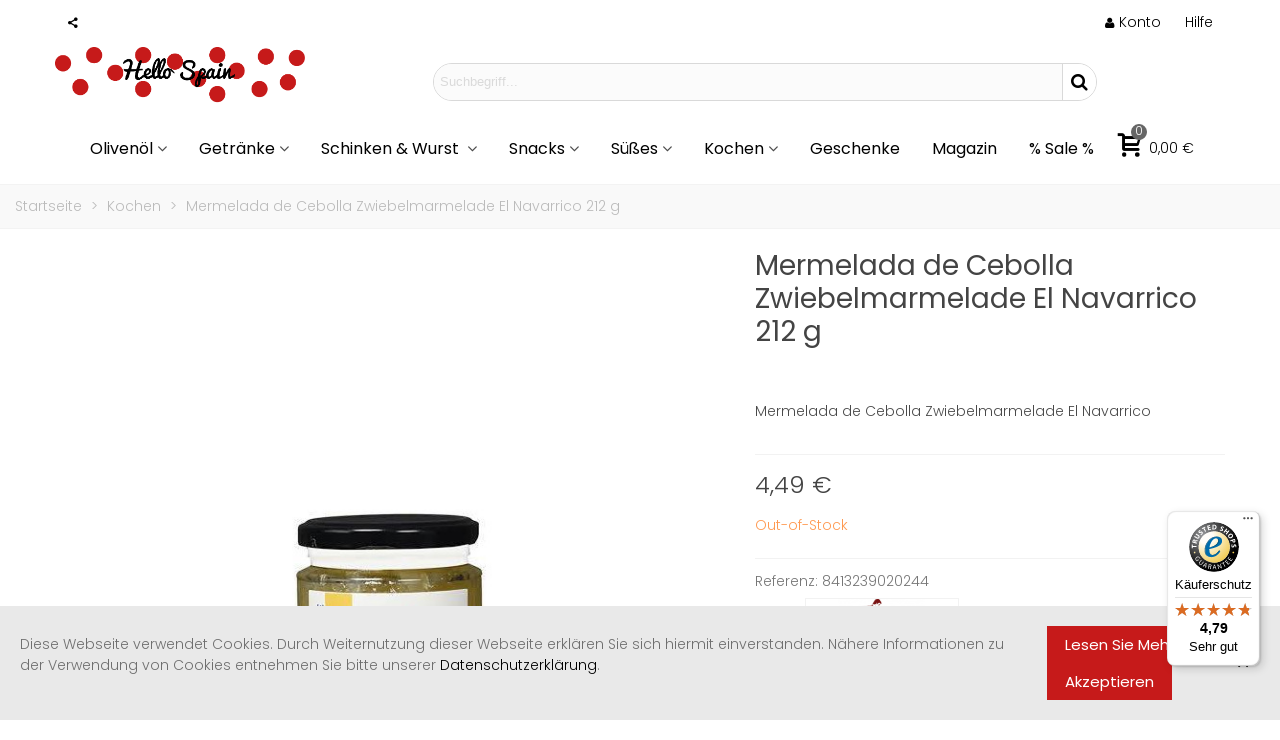

--- FILE ---
content_type: text/html; charset=utf-8
request_url: https://www.hellospain.de/kochen/225-mermelada-de-cebolla-zwiebelmarmelade-el-navarrico.html
body_size: 34405
content:
<!doctype html>
<html lang="de">

  <head>
	
	  
  <meta charset="utf-8">


  <meta http-equiv="x-ua-compatible" content="ie=edge">



  <title>Mermelada de Cebolla Zwiebelmarmelade El Navarrico</title>
  <meta name="description" content="Mermelada de Cebolla Zwiebelmarmelade El Navarrico">
  <meta name="keywords" content="">
        <link rel="canonical" href="https://www.hellospain.de/kochen/225-mermelada-de-cebolla-zwiebelmarmelade-el-navarrico.html">
    
                
  

<!--st begin -->

    <meta name="viewport" content="width=device-width, maximum-scale=1, initial-scale=1.0" />

    <meta property="og:type" content="product">
  <meta property="og:url" content="https://www.hellospain.de/kochen/225-mermelada-de-cebolla-zwiebelmarmelade-el-navarrico.html">
  <meta property="og:title" content="Mermelada de Cebolla Zwiebelmarmelade El Navarrico">
  <meta property="og:site_name" content="Hello Spain">
  <meta property="og:description" content="Mermelada de Cebolla Zwiebelmarmelade El Navarrico">
  <meta property="og:image" content="https://www.hellospain.de/750-large_default/mermelada-de-cebolla-zwiebelmarmelade-el-navarrico.jpg">
  <meta property="og:image:width" content="700">
  <meta property="og:image:height" content="800">
  <meta property="og:image:alt" content="Mermelada de Cebolla Zwiebelmarmelade El Navarrico 212 g">
    <meta property="product:pretax_price:amount" content="4.19626">
  <meta property="product:pretax_price:currency" content="EUR">
  <meta property="product:price:amount" content="4.49">
  <meta property="product:price:currency" content="EUR">
    
<!--st end -->

  <link rel="icon" type="image/vnd.microsoft.icon" href="https://www.hellospain.de/img/favicon.ico?1544656251">
  <link rel="shortcut icon" type="image/x-icon" href="https://www.hellospain.de/img/favicon.ico?1544656251">
  <!--st begin -->
    <link rel="apple-touch-icon" sizes="180x180" href="/stupload/stthemeeditor/ef0e38ddb4f1f0ee97563309cb263210.png?1545849116" />
      <link rel="icon" type="image/png" sizes="16x16" href="/stupload/stthemeeditor/bdea8fd94d999accb84de1a5ba1bfdc5.png?1545849116" />
      <link rel="icon" type="image/png" sizes="32x32" href="/stupload/stthemeeditor/30eba50727c0f4375e90e4c44b10295f.png?1545849116" />
      <link rel="manifest" href="/stupload/stthemeeditor/1/site.webmanifest?1545849116" crossorigin="use-credentials">
        <meta name="msapplication-config" content="https://www.hellospain.de//stupload/stthemeeditor/1/browserconfig.xml?1545849116">
    
<!--st end -->

    <link rel="stylesheet" href="https://fonts.googleapis.com/css?family=Poppins:300|Poppins|Vollkorn:regular|Poppins" media="all">
  <link rel="stylesheet" href="https://www.hellospain.de/themes/transformer/assets/cache/theme-0650001776.css" media="all">






    <script type="text/javascript" src="https://challenges.cloudflare.com/turnstile/v0/api.js" async></script>


  <script type="text/javascript">
        var addtocart_animation = 2;
        var baseDir = "\/";
        var cart_ajax = true;
        var click_on_header_cart = 1;
        var controller = "product";
        var go_to_shopping_cart = 0;
        var hover_display_cp = 1;
        var pixel_fc = "https:\/\/www.hellospain.de\/module\/pspixel\/FrontAjaxPixel";
        var prestashop = {"cart":{"products":[],"totals":{"total":{"type":"total","label":"Gesamt","amount":0,"value":"0,00\u00a0\u20ac"},"total_including_tax":{"type":"total","label":"Gesamt (inkl. MwSt.)","amount":0,"value":"0,00\u00a0\u20ac"},"total_excluding_tax":{"type":"total","label":"Gesamtpreis o. MwSt.","amount":0,"value":"0,00\u00a0\u20ac"}},"subtotals":{"products":{"type":"products","label":"Zwischensumme","amount":0,"value":"0,00\u00a0\u20ac"},"discounts":null,"shipping":{"type":"shipping","label":"Versand","amount":0,"value":""},"tax":null},"products_count":0,"summary_string":"0 Artikel","vouchers":{"allowed":1,"added":[]},"discounts":[],"minimalPurchase":30,"minimalPurchaseRequired":"Mindestbestellwert f\u00fcr diese Bestellung ist 30,00\u00a0\u20ac (zzgl. MwSt.). Aktuell betr\u00e4gt er nur 0,00\u00a0\u20ac (zzgl. MwSt.)."},"currency":{"id":1,"name":"Euro","iso_code":"EUR","iso_code_num":"978","sign":"\u20ac"},"customer":{"lastname":null,"firstname":null,"email":null,"birthday":null,"newsletter":null,"newsletter_date_add":null,"optin":null,"website":null,"company":null,"siret":null,"ape":null,"is_logged":false,"gender":{"type":null,"name":null},"addresses":[]},"language":{"name":"Deutsch (German)","iso_code":"de","locale":"de-DE","language_code":"de-de","is_rtl":"0","date_format_lite":"d.m.Y","date_format_full":"d.m.Y H:i:s","id":3},"page":{"title":"","canonical":"https:\/\/www.hellospain.de\/kochen\/225-mermelada-de-cebolla-zwiebelmarmelade-el-navarrico.html","meta":{"title":"Mermelada de Cebolla Zwiebelmarmelade El Navarrico","description":"Mermelada de Cebolla Zwiebelmarmelade El Navarrico","keywords":"","robots":"index"},"page_name":"product","body_classes":{"lang-de":true,"lang-rtl":false,"country-ES":true,"currency-EUR":true,"layout-full-width":true,"page-product":true,"tax-display-disabled":true,"product-id-225":true,"product-Mermelada de Cebolla Zwiebelmarmelade El Navarrico 212 g":true,"product-id-category-37":true,"product-id-manufacturer-4":true,"product-id-supplier-0":true,"product-available-for-order":true},"admin_notifications":[]},"shop":{"name":"Hello Spain","logo":"https:\/\/www.hellospain.de\/img\/hellospainde-logo-1497807280.jpg","stores_icon":"https:\/\/www.hellospain.de\/img\/hellospainde-logo_stores-1478121009.gif","favicon":"https:\/\/www.hellospain.de\/img\/favicon.ico"},"urls":{"base_url":"https:\/\/www.hellospain.de\/","current_url":"https:\/\/www.hellospain.de\/kochen\/225-mermelada-de-cebolla-zwiebelmarmelade-el-navarrico.html","shop_domain_url":"https:\/\/www.hellospain.de","img_ps_url":"https:\/\/www.hellospain.de\/img\/","img_cat_url":"https:\/\/www.hellospain.de\/img\/c\/","img_lang_url":"https:\/\/www.hellospain.de\/img\/l\/","img_prod_url":"https:\/\/www.hellospain.de\/img\/p\/","img_manu_url":"https:\/\/www.hellospain.de\/img\/m\/","img_sup_url":"https:\/\/www.hellospain.de\/img\/su\/","img_ship_url":"https:\/\/www.hellospain.de\/img\/s\/","img_store_url":"https:\/\/www.hellospain.de\/img\/st\/","img_col_url":"https:\/\/www.hellospain.de\/img\/co\/","img_url":"https:\/\/www.hellospain.de\/themes\/transformer\/assets\/img\/","css_url":"https:\/\/www.hellospain.de\/themes\/transformer\/assets\/css\/","js_url":"https:\/\/www.hellospain.de\/themes\/transformer\/assets\/js\/","pic_url":"https:\/\/www.hellospain.de\/upload\/","pages":{"address":"https:\/\/www.hellospain.de\/direccion","addresses":"https:\/\/www.hellospain.de\/direcciones","authentication":"https:\/\/www.hellospain.de\/inicio-sesion","cart":"https:\/\/www.hellospain.de\/carrito","category":"https:\/\/www.hellospain.de\/index.php?controller=category","cms":"https:\/\/www.hellospain.de\/index.php?controller=cms","contact":"https:\/\/www.hellospain.de\/contactanos","discount":"https:\/\/www.hellospain.de\/descuento","guest_tracking":"https:\/\/www.hellospain.de\/seguimiento-cliente-no-registrado","history":"https:\/\/www.hellospain.de\/historial-compra","identity":"https:\/\/www.hellospain.de\/Identity","index":"https:\/\/www.hellospain.de\/","my_account":"https:\/\/www.hellospain.de\/mi-cuenta","order_confirmation":"https:\/\/www.hellospain.de\/confirmacion-pedido","order_detail":"https:\/\/www.hellospain.de\/index.php?controller=order-detail","order_follow":"https:\/\/www.hellospain.de\/seguimiento-pedido","order":"https:\/\/www.hellospain.de\/pedido","order_return":"https:\/\/www.hellospain.de\/index.php?controller=order-return","order_slip":"https:\/\/www.hellospain.de\/albaran","pagenotfound":"https:\/\/www.hellospain.de\/pagina-no-encontrada","password":"https:\/\/www.hellospain.de\/recuperacion-password","pdf_invoice":"https:\/\/www.hellospain.de\/index.php?controller=pdf-invoice","pdf_order_return":"https:\/\/www.hellospain.de\/index.php?controller=pdf-order-return","pdf_order_slip":"https:\/\/www.hellospain.de\/index.php?controller=pdf-order-slip","prices_drop":"https:\/\/www.hellospain.de\/bajamos-precios","product":"https:\/\/www.hellospain.de\/index.php?controller=product","search":"https:\/\/www.hellospain.de\/buscar","sitemap":"https:\/\/www.hellospain.de\/mapa-web","stores":"https:\/\/www.hellospain.de\/tiendas","supplier":"https:\/\/www.hellospain.de\/proveedor","register":"https:\/\/www.hellospain.de\/inicio-sesion?create_account=1","order_login":"https:\/\/www.hellospain.de\/pedido?login=1"},"alternative_langs":[],"theme_assets":"\/themes\/transformer\/assets\/","actions":{"logout":"https:\/\/www.hellospain.de\/?mylogout="},"no_picture_image":{"bySize":{"cart_default":{"url":"https:\/\/www.hellospain.de\/img\/p\/de-default-cart_default.jpg","width":70,"height":80},"small_default":{"url":"https:\/\/www.hellospain.de\/img\/p\/de-default-small_default.jpg","width":105,"height":120},"cart_default_2x":{"url":"https:\/\/www.hellospain.de\/img\/p\/de-default-cart_default_2x.jpg","width":140,"height":160},"small_default_2x":{"url":"https:\/\/www.hellospain.de\/img\/p\/de-default-small_default_2x.jpg","width":210,"height":240},"home_default":{"url":"https:\/\/www.hellospain.de\/img\/p\/de-default-home_default.jpg","width":280,"height":320},"medium_default":{"url":"https:\/\/www.hellospain.de\/img\/p\/de-default-medium_default.jpg","width":370,"height":423},"home_default_2x":{"url":"https:\/\/www.hellospain.de\/img\/p\/de-default-home_default_2x.jpg","width":560,"height":640},"large_default":{"url":"https:\/\/www.hellospain.de\/img\/p\/de-default-large_default.jpg","width":700,"height":800},"medium_default_2x":{"url":"https:\/\/www.hellospain.de\/img\/p\/de-default-medium_default_2x.jpg","width":740,"height":846},"large_default_2x":{"url":"https:\/\/www.hellospain.de\/img\/p\/de-default-large_default_2x.jpg","width":1200,"height":1372},"superlarge_default":{"url":"https:\/\/www.hellospain.de\/img\/p\/de-default-superlarge_default.jpg","width":1200,"height":1372},"superlarge_default_2x":{"url":"https:\/\/www.hellospain.de\/img\/p\/de-default-superlarge_default_2x.jpg","width":1200,"height":1372}},"small":{"url":"https:\/\/www.hellospain.de\/img\/p\/de-default-cart_default.jpg","width":70,"height":80},"medium":{"url":"https:\/\/www.hellospain.de\/img\/p\/de-default-home_default_2x.jpg","width":560,"height":640},"large":{"url":"https:\/\/www.hellospain.de\/img\/p\/de-default-superlarge_default_2x.jpg","width":1200,"height":1372},"legend":""}},"configuration":{"display_taxes_label":false,"display_prices_tax_incl":true,"is_catalog":false,"show_prices":true,"opt_in":{"partner":false},"quantity_discount":{"type":"discount","label":"Rabatt auf St\u00fcckzahl"},"voucher_enabled":1,"return_enabled":0},"field_required":[],"breadcrumb":{"links":[{"title":"Startseite","url":"https:\/\/www.hellospain.de\/"},{"title":"Kochen","url":"https:\/\/www.hellospain.de\/37-kochen"},{"title":"Mermelada de Cebolla Zwiebelmarmelade El Navarrico 212 g","url":"https:\/\/www.hellospain.de\/kochen\/225-mermelada-de-cebolla-zwiebelmarmelade-el-navarrico.html"}],"count":3},"link":{"protocol_link":"https:\/\/","protocol_content":"https:\/\/"},"time":1769423415,"static_token":"9eb357bafa3d13151c29fb959da95f16","token":"7e3ef8518717d736297385a7eda7447a","debug":false};
        var quick_search_as = true;
        var quick_search_as_min = 1;
        var quick_search_as_size = 6;
        var st_cart_page_url = "\/\/www.hellospain.de\/carrito?action=show";
        var st_maximum_already_message = "Sie haben bereits die maximale verf\u00fcgbare Menge f\u00fcr diesen Artikel.";
        var st_refresh_url = "\/\/www.hellospain.de\/module\/stshoppingcart\/ajax";
        var sttheme = {"cookie_domain":"www.hellospain.de","cookie_path":"\/","drop_down":0,"magnificpopup_tprev":"Previous","magnificpopup_tnext":"Next","magnificpopup_tcounter":"%curr% of %total%","theme_version":"4.7.2","ps_version":"1.7.8.11","is_rtl":0,"is_mobile_device":false,"gallery_image_type":"large_default","thumb_image_type":"cart_default","responsive_max":2,"fullwidth":0,"responsive":"1","product_view_swither":"0","infinite_scroll":"1","cate_pro_lazy":"1","sticky_column":"","filter_position":"","sticky_option":3,"product_thumbnails":"4","pro_thumnbs_per_fw":1,"pro_thumnbs_per_xxl":1,"pro_thumnbs_per_xl":1,"pro_thumnbs_per_lg":1,"pro_thumnbs_per_md":1,"pro_thumnbs_per_sm":1,"pro_thumnbs_per_xs":1,"pro_thumnbs_per_odd_fw":0,"pro_thumnbs_per_odd_xxl":0,"pro_thumnbs_per_odd_xl":0,"pro_thumnbs_per_odd_lg":0,"pro_thumnbs_per_odd_md":0,"pro_thumnbs_per_odd_sm":0,"pro_thumnbs_per_odd_xs":0,"pro_kk_per_fw":false,"pro_kk_per_xxl":false,"pro_kk_per_xl":false,"pro_kk_per_lg":false,"pro_kk_per_md":false,"pro_kk_per_sm":false,"pro_kk_per_xs":false,"categories_per_fw":"1","categories_per_xxl":"6","categories_per_xl":"5","categories_per_lg":"5","categories_per_md":"4","categories_per_sm":"3","categories_per_xs":"2","enable_zoom":0,"enable_thickbox":1,"retina":"1","sticky_mobile_header":"2","sticky_mobile_header_height":"0","use_mobile_header":"1","pro_image_column_md":"7","submemus_animation":0,"submemus_action":0,"pro_quantity_input":"2","popup_vertical_fit":"0","pro_tm_slider":"0","pro_tm_slider_cate":"0","buy_now":"0","lazyload_main_gallery":"0","product_views":false};
        var trustedshopseasyintegration_css = "https:\/\/www.hellospain.de\/modules\/trustedshopseasyintegration\/views\/css\/front\/front.2.0.3.css";
        var wrongemailaddress_stnewsletter = "Invalid email address";
      </script>

<!--st end -->

  
<style>#multilink_1 .custom_links_list{font-size:14px;}</style>
<style>#st_header .search_widget_block{width:680px;}#st_header .search_widget_text, #st_header .search_widget_btn{height:36px;}#st_header .search_widget_btn{line-height:34px;}#st_header .search_widget_text{background:#FBFBFB;}#st_header .search_widget_form_inner.input-group-with-border{border-radius:25px;}#st_header .search_widget_form_inner.input-group-with-border .form-control{border-top-left-radius:25px;border-bottom-left-radius:25px;}.is_rtl #st_header .search_widget_form_inner.input-group-with-border .form-control{border-radius:25px;border-top-left-radius:0;border-bottom-left-radius:0;}#st_header .search_widget_btn{border-top-right-radius:25px;border-bottom-right-radius:25px;}#st_header .search_widget_btn{color:#000000;}#st_header .search_widget_btn:hover{color:#ffffff;}#st_header .search_widget_btn{background:#ffffff;}#st_header .search_widget_btn:hover{background:#c61a1a;}</style>
<style>.top_bar_item.shopping_cart_style_0 .cart_icon_item, .top_bar_item.shopping_cart_style_2 .cart_icon_item, .top_bar_item.shopping_cart_style_3 .cart_icon_item{height:42px;line-height:40px;}.top_bar_item.shopping_cart_style_0 .ajax_cart_bag{min-width:42px;}.top_bar_item .cart_icon_item{color:#000000;}.top_bar_item.shopping_cart_style_0:hover .ajax_cart_bag{color:#ffffff;}.top_bar_item.shopping_cart_style_2:hover .cart_icon_item, .top_bar_item.shopping_cart_style_3:hover .cart_icon_item{color:#ffffff;}.top_bar_item.shopping_cart_style_0:hover .ajax_cart_bag{background:#c61a1a;}.top_bar_item.shopping_cart_style_2:hover .cart_icon_item, .top_bar_item.shopping_cart_style_3:hover .cart_icon_item{background:#c61a1a;}.top_bar_item.shopping_cart_style_0 .ajax_cart_bag.cart_icon_item{border-color:#ffffff;}</style>
<style>#st_news_letter_1 .st_news_letter_form_inner{max-width:258px;}#st_news_letter_1 .st_news_letter_input{height:35px;}#st_news_letter_1 .input-group-with-border{border-color:#444444;}#st_news_letter_2 .st_news_letter_form_inner{max-width:258px;}#st_news_letter_2 .st_news_letter_input{height:35px;}#st_news_letter_2 .input-group-with-border{border-color:#444444;}</style>
<style>#steasy_column_33{padding-top: 0px;}#steasy_column_33{padding-bottom: 0px;}#steasy_column_41{padding-top: 0px;}#steasy_column_41{padding-bottom: 0px;}#steasy_column_45{padding-top: 0px;}#steasy_column_45{padding-bottom: 0px;}#steasy_element_26.sttext_block{color: #000000;}#steasy_column_47{padding-top: 0px;}#steasy_column_47{padding-bottom: 0px;}#steasy_column_48{padding-top: 0px;}#steasy_column_48{padding-bottom: 0px;}#steasy_column_49{padding-top: 0px;}#steasy_column_49{padding-bottom: 0px;}#steasy_column_52{padding-top: 0px;}#steasy_column_52{padding-bottom: 0px;}#steasy_element_31.sttext_block{color: #000000;}#steasy_column_50{padding-top: 0px;}#steasy_column_50{padding-bottom: 0px;}#steasy_column_173{padding-top: 0px;}#steasy_column_173{padding-bottom: 0px;}#steasy_column_53{padding-top: 0px;}#steasy_column_53{padding-bottom: 0px;}#steasy_element_32.sttext_block{color: #000000;}#steasy_column_55{padding-top: 0px;}#steasy_column_55{padding-bottom: 0px;}#steasy_element_33.sttext_block{color: #000000;}#steasy_column_56{padding-top: 0px;}#steasy_column_56{padding-bottom: 0px;}#steasy_element_34.sttext_block{color: #000000;}#steasy_column_57{padding-top: 0px;}#steasy_column_57{padding-bottom: 0px;}#steasy_column_60{padding-top: 0px;}#steasy_column_60{padding-bottom: 0px;}#steasy_element_37.sttext_block{color: #000000;}#steasy_column_58{padding-top: 0px;}#steasy_column_58{padding-bottom: 0px;}#steasy_column_59{padding-top: 0px;}#steasy_column_59{padding-bottom: 0px;}#steasy_column_61{padding-top: 0px;}#steasy_column_61{padding-bottom: 0px;}#steasy_column_174{padding-top: 0px;}#steasy_column_174{padding-bottom: 0px;}#steasy_column_63{padding-top: 0px;}#steasy_column_63{padding-bottom: 0px;}#steasy_column_175{padding-top: 0px;}#steasy_column_175{padding-bottom: 0px;}#steasy_column_64{padding-top: 0px;}#steasy_column_64{padding-bottom: 0px;}#steasy_column_77{padding-top: 0px;}#steasy_column_77{padding-bottom: 0px;}#steasy_column_78{padding-top: 0px;}#steasy_column_78{padding-bottom: 0px;}#steasy_column_79{padding-top: 0px;}#steasy_column_79{padding-bottom: 0px;}#steasy_column_80{padding-top: 0px;}#steasy_column_80{padding-bottom: 0px;}#steasy_column_81{padding-top: 0px;}#steasy_column_81{padding-bottom: 0px;}#steasy_column_142{padding-top: 0px;}#steasy_column_142{padding-bottom: 0px;}#steasy_column_145{padding-top: 0px;}#steasy_column_145{padding-bottom: 0px;}#steasy_column_150{padding-top: 0px;}#steasy_column_150{padding-bottom: 0px;}#steasy_column_146{padding-top: 0px;}#steasy_column_146{padding-bottom: 0px;}#steasy_column_149{padding-top: 0px;}#steasy_column_149{padding-bottom: 0px;}#steasy_column_151{padding-top: 0px;}#steasy_column_151{padding-bottom: 0px;}#steasy_element_101.sttext_block{padding-top: 0px;}#steasy_element_101.sttext_block{padding-bottom: 0px;}#steasy_column_153{padding-top: 0px;}#steasy_column_153{padding-bottom: 0px;}#steasy_element_102.sttext_block{color: #333333;}#steasy_column_157{padding-top: 0px;}#steasy_column_157{padding-bottom: 0px;}#steasy_column_159{padding-top: 0px;}#steasy_column_159{padding-bottom: 0px;}#steasy_column_161{padding-top: 0px;}#steasy_column_161{padding-bottom: 0px;}#steasy_column_162{padding-top: 0px;}#steasy_column_162{padding-bottom: 0px;}#steasy_element_105 .easy_icon_with_text_2_3 .easy_icon{background-color: #808080;}#steasy_element_105 .easy_icon_with_text_2_3:hover .easy_icon{background-color: #c61a1a;}#steasy_column_163{padding-top: 0px;}#steasy_column_163{padding-bottom: 0px;}#steasy_element_106 .easy_icon_with_text_2_3 .easy_icon{background-color: #808080;}#steasy_element_106 .easy_icon_with_text_2_3:hover .easy_icon{background-color: #c61a1a;}#steasy_column_165{padding-top: 0px;}#steasy_column_165{padding-bottom: 0px;}#steasy_element_109 .easy_icon_with_text_2_3 .easy_icon{background-color: #808080;}#steasy_element_109 .easy_icon_with_text_2_3:hover .easy_icon{background-color: #c61a1a;}#steasy_column_200{padding-top: 0px;}#steasy_column_200{padding-bottom: 0px;}#steasy_column_166{padding-top: 0px;}#steasy_column_166{padding-bottom: 0px;}#steasy_column_179{padding-top: 0px;}#steasy_column_179{padding-bottom: 0px;}#steasy_column_180{padding-top: 0px;}#steasy_column_180{padding-bottom: 0px;}#steasy_column_181{padding-top: 0px;}#steasy_column_181{padding-bottom: 0px;}#steasy_column_182{padding-top: 0px;}#steasy_column_182{padding-bottom: 0px;}#steasy_column_190{padding-top: 0px;}#steasy_column_190{padding-bottom: 0px;}#steasy_column_191{padding-top: 0px;}#steasy_column_191{padding-bottom: 0px;}#steasy_column_192{padding-top: 0px;}#steasy_column_192{padding-bottom: 0px;}#steasy_column_193{padding-top: 0px;}#steasy_column_193{padding-bottom: 0px;}#steasy_column_194{padding-top: 0px;}#steasy_column_194{padding-bottom: 0px;}</style>
<style>.st_banner_block_1 .st_image_layered_description, a.st_banner_block_1 , .st_banner_block_1 .st_image_layered_description a{color:#ffffff;} .st_banner_block_1 .separater{border-color:#ffffff;}.st_banner_block_2 .st_image_layered_description, a.st_banner_block_2 , .st_banner_block_2 .st_image_layered_description a{color:#ffffff;} .st_banner_block_2 .separater{border-color:#ffffff;}.st_banner_block_3 .st_image_layered_description, a.st_banner_block_3 , .st_banner_block_3 .st_image_layered_description a{color:#ffffff;} .st_banner_block_3 .separater{border-color:#ffffff;}.st_banner_block_9 .st_image_layered_description, a.st_banner_block_9 , .st_banner_block_9 .st_image_layered_description a{color:#ffffff;} .st_banner_block_9 .separater{border-color:#ffffff;}.st_banner_block_10 .st_image_layered_description, a.st_banner_block_10 , .st_banner_block_10 .st_image_layered_description a{color:#ffffff;} .st_banner_block_10 .separater{border-color:#ffffff;}.st_banner_block_11 .st_image_layered_description, a.st_banner_block_11 , .st_banner_block_11 .st_image_layered_description a{color:#ffffff;} .st_banner_block_11 .separater{border-color:#ffffff;}</style>
<style>.stfeaturedslider_container.products_container{background-color:#ffffff;}</style>
<style>.sthomenew_container .product_list.grid .product_list_item{padding-left:8px;padding-right:8px;}.sthomenew_container .product_list.grid{margin-left:-8px;margin-right:-8px;}.sthomenew_container.products_container{background-color:#ffffff;}</style>
<style>.social_share_2{color:#000!important;}.social_share_2{background-color:#ffffff!important;}.social_share_2:hover{color:#c61a1a!important;}.social_share_2:hover{background-color:#ffffff!important;}.social_share_3{color:#000!important;}.social_share_3{background-color:#ffffff!important;}.social_share_3:hover{color:#c61a1a!important;}.social_share_3:hover{background-color:#ffffff!important;}</style>
<style>#st_notification_1 {padding-top:20px;padding-bottom:20px;}#st_notification_1 {padding-left:20px;padding-right:20px;}#st_notification_1 {background:rgba(222,222,222,1);}#st_notification_1 {background-image:url(https://www.hellospain.de/modules/stnotification/views/img/demo1cookiesbg.jpg);background-repeat: no-repeat; background-size: cover; background-position: center top;}#st_notification_1 .style_content .notification_buttons .btn{color:#FFFFFF;}#st_notification_1 .style_content .notification_buttons .btn{background-color:#C61A1A;border-color:#C61A1A;}#st_notification_1{-webkit-box-shadow: 0px 0px 0px rgba(0,0,0,0.00); -moz-box-shadow: 0px 0px 0px rgba(0,0,0,0.00); box-shadow: 0px 0px 0px rgba(0,0,0,0.00); }#st_notification_2{max-width:320px;}#st_notification_2 {padding-top:50px;padding-bottom:50px;}#st_notification_2 {padding-left:20px;padding-right:20px;}#st_notification_2 {background-image:url(https://www.hellospain.de/modules/stnotification/views/img/demo1cookiesbg.jpg);background-repeat: no-repeat; background-size: cover; background-position: center top;}#st_notification_2{-webkit-box-shadow: 0px 0px 0px rgba(0,0,0,0.00); -moz-box-shadow: 0px 0px 0px rgba(0,0,0,0.00); box-shadow: 0px 0px 0px rgba(0,0,0,0.00); }</style>
<style> .breadcrumb_spacing{height:20px;} #page_banner_container_1 .breadcrumb_nav, #page_banner_container_1 .breadcrumb_nav a{color: #bbbbbb;} #page_banner_container_1 .style_content, #page_banner_container_1 .style_content a{color: #bbbbbb;} #page_banner_container_1 .breadcrumb_nav a{color: #bbbbbb;} #page_banner_container_1 .style_content a{color: #bbbbbb;} #page_banner_container_1 .breadcrumb_nav a:hover{color: #c61a1a;} #page_banner_container_1 .style_content a:hover{color: #c61a1a;} #page_banner_container_1 {background-color: #F9F9F9;} #page_banner_container_1 {border-color: #F3F3F3;} #page_banner_container_1 {border-top-width: 1px;} #page_banner_container_1 {border-bottom-width: 1px;} #page_banner_container_1 {padding-top: 11px;} #page_banner_container_1 {padding-bottom: 11px;} #page_banner_container_1 {margin-top:5px;}</style>
<style>#side_mobile_nav{right: 0; left: auto; border-left-width: 4px;border-right-width: 0;}.is_rtl #side_mobile_nav{left: 0; right: auto;border-left-width:0;border-right-width: 4px;}#side_products_cart{right: 0; left: auto; border-left-width: 4px;border-right-width: 0;}.is_rtl #side_products_cart{left: 0; right: auto;border-left-width:0;border-right-width: 4px;}#side_stmobilemenu{right: auto; left: 0; border-left-width: 0;border-right-width: 4px;}.is_rtl #side_stmobilemenu{left: auto; right: 0;border-left-width:4px;border-right-width: 0;}#side_search{right: auto; left: 0; border-left-width: 0;border-right-width: 4px;}.is_rtl #side_search{left: auto; right: 0;border-left-width:4px;border-right-width: 0;}#rightbar{-webkit-flex-grow: 0; -moz-flex-grow: 0; flex-grow: 0; -ms-flex-positive: 0;}#leftbar{-webkit-flex-grow: 0; -moz-flex-grow: 0; flex-grow: 0; -ms-flex-positive: 0;}.st-menu{bottom:0;}#body_wrapper{padding-bottom: 0;}.mobile_device.use_mobile_header .st-menu{bottom:0;}.mobile_device.use_mobile_header #body_wrapper{padding-bottom: 0;}@media only screen and (max-width: 991px) {.layout-left-column.slide_lr_column .st-menu,.layout-right-column.slide_lr_column .st-menu,.layout-both-columns.slide_lr_column .st-menu{bottom:50px;}.layout-left-column.slide_lr_column #body_wrapper,.layout-right-column.slide_lr_column #body_wrapper,.layout-both-columns.slide_lr_column #body_wrapper{padding-bottom: 50px;}}@media only screen and (max-width: 991px) {.mobile_device.use_mobile_header.layout-left-column.slide_lr_column .st-menu,.mobile_device.use_mobile_header.layout-right-column.slide_lr_column .st-menu,.mobile_device.use_mobile_header.layout-both-columns.slide_lr_column .st-menu{bottom:50px;}.mobile_device.use_mobile_header.layout-left-column.slide_lr_column #body_wrapper,.mobile_device.use_mobile_header.layout-right-column.slide_lr_column #body_wrapper,.mobile_device.use_mobile_header.layout-both-columns.slide_lr_column #body_wrapper{padding-bottom: 50px;}}#rightbar{top:auto; bottom:0%;}#leftbar{top:auto; bottom:0%;}</style>
<style>.st_sticker_7{color:#ffffff;}.st_sticker_7{background:rgba(198,26,26,1);}.st_sticker_7{background:rgba(198,26,26,1);}.pro_first_box .st_sticker_7.flag_1:before, .pro_first_box .st_sticker_7.flag_2:before{border-top-color:#c61a1a;border-bottom-color:#c61a1a;}.st_sticker_7{border-width:0px;}.st_sticker_7{-webkit-border-radius: 35px;-moz-border-radius: 35px;border-radius: 35px;}.st_sticker_7{width:40px;}.st_sticker_7{height:20px;line-height:20px;}.pro_first_box .st_sticker_7.flag_1:before, .pro_first_box .st_sticker_7.flag_2:before{height:20px;width:10px;border-width:10px;}.pro_first_box .st_sticker_7.flag_1:before, .pro_first_box .st_sticker_7.flag_2:before{top:-0px;}.pro_first_box .st_sticker_7.flag_1:before{right:-10px;}.pro_first_box .st_sticker_7.flag_2:before{left:-10px;}.st_sticker_7{font-size:13px;}.st_sticker_7{font-family: Poppins;}.st_sticker_7{font-weight:normal;}.st_sticker_7{right:22px;}.st_sticker_7{top:22px;}.st_sticker_2{color:#ffffff;}.st_sticker_2{background:rgba(255,138,0,1);}.st_sticker_2{background:rgba(255,138,0,1);}.pro_first_box .st_sticker_2.flag_1:before, .pro_first_box .st_sticker_2.flag_2:before{border-top-color:#FF8A00;border-bottom-color:#FF8A00;}.st_sticker_2{border-width:0px;}.st_sticker_2{-webkit-border-radius: 35px;-moz-border-radius: 35px;border-radius: 35px;}.st_sticker_2{width:40px;}.st_sticker_2{height:20px;line-height:20px;}.pro_first_box .st_sticker_2.flag_1:before, .pro_first_box .st_sticker_2.flag_2:before{height:20px;width:10px;border-width:10px;}.pro_first_box .st_sticker_2.flag_1:before, .pro_first_box .st_sticker_2.flag_2:before{top:-0px;}.pro_first_box .st_sticker_2.flag_1:before{right:-10px;}.pro_first_box .st_sticker_2.flag_2:before{left:-10px;}.st_sticker_2{font-size:13px;}.st_sticker_2{font-family: Poppins;}.st_sticker_2{font-weight:normal;}.st_sticker_2{right:22px;}.st_sticker_2{top:52px;}.st_sticker_4{border-color:#999999;}.st_sticker_4{border-width:2px;}.pro_first_box .st_sticker_4.flag_1:before, .pro_first_box .st_sticker_4.flag_2:before{top:-2px;}.pro_first_box .st_sticker_4.flag_1:before{right:-13px;}.pro_first_box .st_sticker_4.flag_2:before{left:-13px;}</style>
<script async src="https://www.googletagmanager.com/gtag/js?id=G-YSZH9YHFZL"></script>
<script>
  window.dataLayer = window.dataLayer || [];
  function gtag(){dataLayer.push(arguments);}
  gtag('js', new Date());
  gtag(
    'config',
    'G-YSZH9YHFZL',
    {
      'debug_mode':false
                      }
  );
</script>

    <script id="mcjs">
        !function(c,h,i,m,p){m=c.createElement(h),p=c.getElementsByTagName(h)[0],m.async=1,m.src=i,p.parentNode.insertBefore(m,p)}(document,"script","https://chimpstatic.com/mcjs-connected/js/users/8136855988570cde3d12bba5f/7a13138ff8e4db0619bc4f520.js");     </script>
<!-- Facebook Pixel Code -->

    <script>

    !function(f,b,e,v,n,t,s)
    {if(f.fbq)return;n=f.fbq=function(){n.callMethod? n.callMethod.apply(n,arguments):n.queue.push(arguments)};
    if(!f._fbq)f._fbq=n;n.push=n;n.loaded=!0;n.version='2.0';n.agent='plprestashop-download'; // n.agent to keep because of partnership
    n.queue=[];t=b.createElement(e);t.async=!0;
    t.src=v;s=b.getElementsByTagName(e)[0];
    s.parentNode.insertBefore(t,s)}(window, document,'script', 'https://connect.facebook.net/en_US/fbevents.js');
    fbq('init', '2079409895603830');
    fbq('track', 'PageView');

    </script>

<noscript>
<img height="1" width="1" style="display:none" src="https://www.facebook.com/tr?id=2079409895603830&ev=PageView&noscript=1"/>
</noscript>

<!-- End Facebook Pixel Code -->

<!-- DO NOT MODIFY -->
<!-- End Facebook Pixel Code -->

<!-- Set Facebook Pixel Product Export -->
    <meta property="og:title" content="Mermelada de Cebolla Zwiebelmarmelade El Navarrico 212 g">
    <meta property="og:description" content="
Mermelada de Cebolla Zwiebelmarmelade El Navarrico">
    <meta property="og:url" content="https://www.hellospain.de/kochen/225-mermelada-de-cebolla-zwiebelmarmelade-el-navarrico.html">
    <meta property="og:image" content="https://www.hellospain.de/750-medium_default/mermelada-de-cebolla-zwiebelmarmelade-el-navarrico.jpg">
    <meta property="product:brand" content="El Navarrico">
    <meta property="product:availability" content="In stock">
    <meta property="product:condition" content="new">
    <meta property="product:price:amount" content="4.49">
    <meta property="product:price:currency" content="EUR">
    <meta property="product:retailer_item_id" content="225">
<!-- END OF Set Facebook Pixel Product Export -->


<script>
fbq('track', 'ViewContent', {content_name: 'Mermelada de Cebolla Zwiebelmarmelade El Navarrico 212 g (DE)', content_ids: ['225'], content_type: 'product', value: 4.49, currency: 'EUR'});
</script>




	
  </head>
  <body id="product" class="product lang-de country-es currency-eur layout-full-width page-product tax-display-disabled product-id-225 product-mermelada-de-cebolla-zwiebelmarmelade-el-navarrico-212-g product-id-category-37 product-id-manufacturer-4 product-id-supplier-0 product-available-for-order   lang_de  dropdown_menu_event_0 
   desktop_device  slide_lr_column        is_logged_0 	 hide-left-column hide-right-column 
  ">	
      
    
	<div id="st-container" class="st-container st-effect-0">
	  <div class="st-pusher">
		<div class="st-content"><!-- this is the wrapper for the content -->
		  <div class="st-content-inner">
	<!-- off-canvas-end -->

	<main id="body_wrapper">
	  <div id="page_wrapper" class="" 
 itemscope itemtype="https://schema.org/Product" >
	  
			  
	  <div class="header-container   header_sticky_option_3">
	  <header id="st_header" class="animated fast">
		
		  
    

            <div id="top_bar" class="nav_bar space-s  hide_when_sticky " >
      <div class="wide_container_box wide_container">
        <div id="top_bar_container" class="container">
          <div id="top_bar_row" class="flex_container">
            <nav id="nav_left" class="flex_float_left"><div class="flex_box">    <!-- MODULE st stsocial -->
<div class="top_bar_item dropdown_wrap pro_right_item">
    <div class="dropdown_tri dropdown_tri_in header_item ">
        <i class="fto-share-1"></i><i class="fto-angle-down arrow_down arrow"></i><i class="fto-angle-up arrow_up arrow"></i>
    </div>
    <div class="dropdown_list">
        <div class="dropdown_box">
                    	 <!-- MODULE st stsocial -->
	<div class="social_share_block social_size_2 flex_container flex_left">
					    <a href="https://www.facebook.com/hellospain.de?url=https%3A%2F%2Fwww.hellospain.de%2Fkochen%2F225-mermelada-de-cebolla-zwiebelmarmelade-el-navarrico.html" class="social_share_item social_share_2  social_share_facebook  " title="Share on Facebook" target="_blank" rel="nofollow"><i class="fto-facebook"></i></a>
							    <a href="https://www.instagram.com/hellospain.de/?url=https%3A%2F%2Fwww.hellospain.de%2Fkochen%2F225-mermelada-de-cebolla-zwiebelmarmelade-el-navarrico.html" class="social_share_item social_share_3  " title="Share on Instagram" target="_blank" rel="nofollow"><i class="fto-instagram-1"></i></a>
				</div>
	 <!-- /MODULE st stsocial -->
                </div>
    </div>
</div>
<!-- /MODULE st stsocial -->
</div></nav>
            <nav id="nav_center" class="flex_float_center"><div class="flex_box"></div></nav>
            <nav id="nav_right" class="flex_float_right"><div class="flex_box"><!-- MODULE st stcustomersignin -->
						<a class="login top_bar_item header_icon_btn_2" href="https://www.hellospain.de/mi-cuenta" rel="nofollow" title="Mein Konto"><span class="header_item"><span class="header_icon_btn_icon header_v_align_m  mar_r4 "><i class="fto-user icon_btn fs_lg"></i></span><span class="header_icon_btn_text header_v_align_m">Konto</span></span></a>
		<!-- /MODULE st stcustomersignin --><!-- MODULE st stmultilink -->
    <div id="multilink_1" class="stlinkgroups_top dropdown_wrap first-item top_bar_item"><div class="dropdown_tri  dropdown_tri_in  header_item" aria-haspopup="true" aria-expanded="false"><span id="multilink_lable_1">Hilfe</span><i class="fto-angle-down arrow_down arrow"></i><i class="fto-angle-up arrow_up arrow"></i></div>                <div class="dropdown_list" aria-labelledby="multilink_lable_1">
            <ul class="dropdown_list_ul dropdown_box custom_links_list ">
    		    			<li>
            		<a href="https://www.hellospain.de/contactanos" class="dropdown_list_item" title="Kontakt"  >
                        Kontakt
            		</a>
    			</li>
    		    			<li>
            		<a href="https://www.hellospain.de/content/1-entrega" class="dropdown_list_item" title="Versand"  >
                        Versand
            		</a>
    			</li>
    		    		</ul>
        </div>
            </div>
<!-- /MODULE st stmultilink -->
</div></nav>
          </div>
        </div>          
      </div>
    </div>
  

  <section id="mobile_bar" class="animated fast">
    <div class="container">
      <div id="mobile_bar_top" class="flex_container">
                  <div id="mobile_bar_left">
            <div class="flex_container">
              
            	                <!-- MODULE st stsidebar -->
	<a id="rightbar_4"  href="javascript:;" class="mobile_bar_tri  menu_mobile_bar_tri mobile_bar_item  " data-name="side_stmobilemenu" data-direction="open_bar_left" rel="nofollow" title="Menu">
	    <i class="fto-menu fs_xl"></i>
	    <span class="mobile_bar_tri_text">Menu</span>
	</a>
		<a id="rightbar_17" data-name="side_search" data-direction="open_bar_left"  href="javascript:;" class="mobile_bar_tri  search_mobile_bar_tri mobile_bar_item" rel="nofollow" title="Suchbegriff...">
	    <i class="fto-search-1 fs_xl"></i>
	    <span class="mobile_bar_tri_text">Suchbegriff...</span>
	</a>
	<!-- /MODULE st stsidebar -->
              
            </div>
          </div>
          <div id="mobile_bar_center" class="flex_child">
            <div class="flex_container  flex_center ">              
            	                            <a class="mobile_logo" href="https://www.hellospain.de/" title="Hello Spain">
              <img class="logo" src="https://www.hellospain.de/img/hellospainde-logo-1497807280.jpg"  alt="Hello Spain" width="907" height="247"/>
            </a>
        
              	              <!-- MODULE st stsidebar -->
<!-- /MODULE st stsidebar -->
              
            </div>
          </div>
          <div id="mobile_bar_right">
            <div class="flex_container"><!-- MODULE st stsidebar -->
	<a id="rightbar_5"  href="javascript:;" class="mobile_bar_tri  customer_mobile_bar_tri mobile_bar_item " data-name="side_mobile_nav" data-direction="open_bar_right" rel="nofollow" title="Settings">
	    <i class="fto-user fs_xl"></i>
	    <span class="mobile_bar_tri_text">Settings</span>
	</a>
	<a id="rightbar_1" rel="nofollow" title="Mein Warenkorb ansehen"  href="javascript:;" class="mobile_bar_tri  cart_mobile_bar_tri mobile_bar_item shopping_cart_style_2" data-name="side_products_cart" data-direction="open_bar_right">
		<div class="ajax_cart_bag">
						<span class="ajax_cart_quantity amount_circle ">0</span>			<span class="ajax_cart_bg_handle"></span>
			<i class="fto-glyph icon_btn  fs_xl"></i>
		</div>
		<span class="mobile_bar_tri_text">Cart</span>
	</a>
<!-- /MODULE st stsidebar --></div>
          </div>
      </div>
      <div id="mobile_bar_bottom" class="flex_container">
        <!-- MODULE st stsidebar -->
<!-- /MODULE st stsidebar -->
      </div>
    </div>
  </section>


    <div id="header_primary" class=" hide_when_sticky ">
    <div class="wide_container_box wide_container">
      <div id="header_primary_container" class="container">
        <div id="header_primary_row" class="flex_container  logo_left ">
                                  <div id="header_left" class="">
            <div class="flex_container header_box  flex_left ">
                                        <div class="logo_box">
          <div class="slogan_horizon">
            <a class="shop_logo" href="https://www.hellospain.de/" title="Hello Spain">
                <img class="logo" src="https://www.hellospain.de/img/hellospainde-logo-1497807280.jpg"  alt="Hello Spain" width="907" height="247"/>
            </a>
                      </div>
                  </div>
        
                                        </div>
          </div>
            <div id="header_center" class="">
              <div class="flex_container header_box  flex_center ">
                                              <!-- MODULE st stsearchbar -->
<div class="search_widget_block search_widget_0  stsearchbar_builder top_bar_item ">
<div class="search_widget" data-search-controller-url="//www.hellospain.de/buscar">
	<form method="get" action="//www.hellospain.de/buscar" class="search_widget_form">
		<input type="hidden" name="controller" value="search">
		<div class="search_widget_form_inner input-group round_item js-parent-focus input-group-with-border">
	      <input type="text" class="form-control search_widget_text js-child-focus" name="s" value="" placeholder="Suchbegriff...">
	      <span class="input-group-btn">
	        <button class="btn btn-search btn-no-padding btn-spin search_widget_btn link_color icon_btn" type="submit"><i class="fto-search-1"></i><span class="icon_text">Suchbegriff...</span></button>
	      </span>
	    </div>

	</form>
	<div class="search_results  search_show_img  search_show_name  search_show_price "></div>
	<a href="javascript:;" title="More products." rel="nofollow" class="display_none search_more_products go">Click for more products.</a>
	<div class="display_none search_no_products">No products were found.</div>
</div>
</div>
<!-- /MODULE st stsearchbar -->
                              </div>
            </div>
          <div id="header_right" class="">
            <div id="header_right_top" class="flex_container header_box  flex_right ">
                
            </div>
                <div id="header_right_bottom" class="flex_container header_box  flex_right ">
                                </div>
          </div>
        </div>
      </div>
    </div>
  </div>
    <div class="nav_full_container  hide_when_sticky "></div>


  <div id="easymenu_container" class="easymenu_bar"></div>
              <section id="top_extra" class="main_menu_has_widgets_1">
      <div class="">
      <div class="st_mega_menu_container animated fast">
      <div class="container">
        <div id="top_extra_container" class="flex_container  flex_center ">
            <!-- MODULE st stmegamenu -->
	<nav id="st_mega_menu_wrap" class="">
		<ul class="st_mega_menu clearfix mu_level_0">
								<li id="st_menu_2" class="ml_level_0 m_alignment_0">
			<a id="st_ma_2" href="https://www.hellospain.de/19-olivenoel-andalusien" class="ma_level_0 is_parent" title="Olivenöl Andalusien">Olivenöl</a>
								<div class="stmenu_sub style_wide col-md-12">
		<div class="row m_column_row">
																			<div id="st_menu_column_1" class="col-md-3">
																											<div id="st_menu_block_6">
																<ul class="mu_level_1">
									<li class="ml_level_1">
										<a id="st_ma_6" href="https://www.hellospain.de/225-frisches-olivenoel-2023-2024" title="Frisches Olivenöl 2023-2024"  class="ma_level_1 ma_item">Frisches Olivenöl 2023-2024</a>
																			</li>
								</ul>	
							</div>
																																						<div id="st_menu_block_7">
																<ul class="mu_level_1">
									<li class="ml_level_1">
										<a id="st_ma_7" href="https://www.hellospain.de/140-picual-olivenoel" title="Picual Olivenöl"  class="ma_level_1 ma_item">Picual Olivenöl</a>
																			</li>
								</ul>	
							</div>
																																						<div id="st_menu_block_8">
																<ul class="mu_level_1">
									<li class="ml_level_1">
										<a id="st_ma_8" href="https://www.hellospain.de/141-arbequina-olivenoel" title="Arbequina Olivenöl"  class="ma_level_1 ma_item">Arbequina Olivenöl</a>
																			</li>
								</ul>	
							</div>
																																						<div id="st_menu_block_9">
																<ul class="mu_level_1">
									<li class="ml_level_1">
										<a id="st_ma_9" href="https://www.hellospain.de/142-hojiblanca" title="Hojiblanca"  class="ma_level_1 ma_item">Hojiblanca</a>
																			</li>
								</ul>	
							</div>
																		</div>
																				<div id="st_menu_column_2" class="col-md-3">
																											<div id="st_menu_block_10">
																<ul class="mu_level_1">
									<li class="ml_level_1">
										<a id="st_ma_10" href="https://www.hellospain.de/143-naturtrueb" title="Naturtrüb"  class="ma_level_1 ma_item">Naturtrüb</a>
																			</li>
								</ul>	
							</div>
																																						<div id="st_menu_block_11">
																<ul class="mu_level_1">
									<li class="ml_level_1">
										<a id="st_ma_11" href="https://www.hellospain.de/145-baena-olivenoel-dop" title="Baena Olivenöl D.O.P."  class="ma_level_1 ma_item">Baena Olivenöl D.O.P.</a>
																			</li>
								</ul>	
							</div>
																																						<div id="st_menu_block_12">
																<ul class="mu_level_1">
									<li class="ml_level_1">
										<a id="st_ma_12" href="https://www.hellospain.de/174-priego-olivenoel-dop" title="Priego Olivenöl D.O.P."  class="ma_level_1 ma_item">Priego Olivenöl D.O.P.</a>
																			</li>
								</ul>	
							</div>
																																						<div id="st_menu_block_13">
																<ul class="mu_level_1">
									<li class="ml_level_1">
										<a id="st_ma_13" href="https://www.hellospain.de/144-bio" title="Bio"  class="ma_level_1 ma_item">Bio</a>
																			</li>
								</ul>	
							</div>
																																						<div id="st_menu_block_14">
																<ul class="mu_level_1">
									<li class="ml_level_1">
										<a id="st_ma_14" href="https://www.hellospain.de/146-olivenoel-5-liter" title="Olivenöl 5 Liter"  class="ma_level_1 ma_item">Olivenöl 5 Liter</a>
																			</li>
								</ul>	
							</div>
																																						<div id="st_menu_block_15">
																<ul class="mu_level_1">
									<li class="ml_level_1">
										<a id="st_ma_15" href="https://www.hellospain.de/147-500-ml" title="500 ml"  class="ma_level_1 ma_item">500 ml</a>
																			</li>
								</ul>	
							</div>
																		</div>
																				<div id="st_menu_column_3" class="col-md-3">
																											<div id="st_menu_block_130">
																<ul class="mu_level_1">
									<li class="ml_level_1">
										<a id="st_ma_130" href="https://www.hellospain.de/184-almazaras-de-la-subbetica" title="Almazaras de la Subbética"  class="ma_level_1 ma_item">Almazaras de la Subbética</a>
																			</li>
								</ul>	
							</div>
																																						<div id="st_menu_block_16">
																<ul class="mu_level_1">
									<li class="ml_level_1">
										<a id="st_ma_16" href="https://www.hellospain.de/182-castillo-de-canena-olivenoel" title="Castillo de Canena"  class="ma_level_1 ma_item">Castillo de Canena</a>
																			</li>
								</ul>	
							</div>
																																						<div id="st_menu_block_135">
																<ul class="mu_level_1">
									<li class="ml_level_1">
										<a id="st_ma_135" href="https://www.hellospain.de/218-cortijo-del-prado" title="Cortijo del Prado"  class="ma_level_1 ma_item">Cortijo del Prado</a>
																			</li>
								</ul>	
							</div>
																																						<div id="st_menu_block_17">
																<ul class="mu_level_1">
									<li class="ml_level_1">
										<a id="st_ma_17" href="https://www.hellospain.de/185-finca-duernas" title="Finca Duernas"  class="ma_level_1 ma_item">Finca Duernas</a>
																			</li>
								</ul>	
							</div>
																																						<div id="st_menu_block_142">
																<ul class="mu_level_1">
									<li class="ml_level_1">
										<a id="st_ma_142" href="https://www.hellospain.de/221-fuenroble" title="Fuenroble"  class="ma_level_1 ma_item">Fuenroble</a>
																			</li>
								</ul>	
							</div>
																																						<div id="st_menu_block_18">
																<ul class="mu_level_1">
									<li class="ml_level_1">
										<a id="st_ma_18" href="https://www.hellospain.de/179-german-baena" title="German Baena"  class="ma_level_1 ma_item">German Baena</a>
																			</li>
								</ul>	
							</div>
																																						<div id="st_menu_block_19">
																<ul class="mu_level_1">
									<li class="ml_level_1">
										<a id="st_ma_19" href="https://www.hellospain.de/183-knolive" title="Knolive"  class="ma_level_1 ma_item">Knolive</a>
																			</li>
								</ul>	
							</div>
																																						<div id="st_menu_block_20">
																<ul class="mu_level_1">
									<li class="ml_level_1">
										<a id="st_ma_20" href="https://www.hellospain.de/187-la-flor-del-olivo" title="La Flor del Olivo"  class="ma_level_1 ma_item">La Flor del Olivo</a>
																			</li>
								</ul>	
							</div>
																																						<div id="st_menu_block_131">
																<ul class="mu_level_1">
									<li class="ml_level_1">
										<a id="st_ma_131" href="https://www.hellospain.de/181-la-union-corporativa-fresco-los-omeya" title="Los Omeya"  class="ma_level_1 ma_item">Los Omeya</a>
																			</li>
								</ul>	
							</div>
																																						<div id="st_menu_block_132">
																<ul class="mu_level_1">
									<li class="ml_level_1">
										<a id="st_ma_132" href="https://www.hellospain.de/186-luque" title="Luque"  class="ma_level_1 ma_item">Luque</a>
																			</li>
								</ul>	
							</div>
																		</div>
																				<div id="st_menu_column_4" class="col-md-3">
																											<div id="st_menu_block_139">
																<ul class="mu_level_1">
									<li class="ml_level_1">
										<a id="st_ma_139" href="https://www.hellospain.de/207-nunez-de-prado" title="Nuñez de Prado"  class="ma_level_1 ma_item">Nuñez de Prado</a>
																			</li>
								</ul>	
							</div>
																																						<div id="st_menu_block_21">
																<ul class="mu_level_1">
									<li class="ml_level_1">
										<a id="st_ma_21" href="https://www.hellospain.de/209-omed" title="OMED"  class="ma_level_1 ma_item">OMED</a>
																			</li>
								</ul>	
							</div>
																																						<div id="st_menu_block_27">
																<ul class="mu_level_1">
									<li class="ml_level_1">
										<a id="st_ma_27" href="https://www.hellospain.de/190-oro-bailen" title="Oro Bailen"  class="ma_level_1 ma_item">Oro Bailen</a>
																			</li>
								</ul>	
							</div>
																																						<div id="st_menu_block_133">
																<ul class="mu_level_1">
									<li class="ml_level_1">
										<a id="st_ma_133" href="https://www.hellospain.de/210-oro-del-desierto" title="Oro del desierto"  class="ma_level_1 ma_item">Oro del desierto</a>
																			</li>
								</ul>	
							</div>
																																						<div id="st_menu_block_22">
																<ul class="mu_level_1">
									<li class="ml_level_1">
										<a id="st_ma_22" href="https://www.hellospain.de/180-pena-de-baena" title="Peña de Baena"  class="ma_level_1 ma_item">Peña de Baena</a>
																			</li>
								</ul>	
							</div>
																																						<div id="st_menu_block_24">
																<ul class="mu_level_1">
									<li class="ml_level_1">
										<a id="st_ma_24" href="https://www.hellospain.de/208-soler-romero" title="Soler Romero"  class="ma_level_1 ma_item">Soler Romero</a>
																			</li>
								</ul>	
							</div>
																																						<div id="st_menu_block_26">
																<ul class="mu_level_1">
									<li class="ml_level_1">
										<a id="st_ma_26" href="https://www.hellospain.de/189-telena" title="Telena"  class="ma_level_1 ma_item">Telena</a>
																			</li>
								</ul>	
							</div>
																																						<div id="st_menu_block_25">
																<ul class="mu_level_1">
									<li class="ml_level_1">
										<a id="st_ma_25" href="https://www.hellospain.de/188-unolivo" title="Unolivo"  class="ma_level_1 ma_item">Unolivo</a>
																			</li>
								</ul>	
							</div>
																																						<div id="st_menu_block_134">
																<ul class="mu_level_1">
									<li class="ml_level_1">
										<a id="st_ma_134" href="https://www.hellospain.de/211-venta-del-baron" title="Venta del Barón"  class="ma_level_1 ma_item">Venta del Barón</a>
																			</li>
								</ul>	
							</div>
																		</div>
							</div>
	</div>
						</li>
									<li id="st_menu_28" class="ml_level_0 m_alignment_0">
			<a id="st_ma_28" href="https://www.hellospain.de/15-getraenke" class="ma_level_0 is_parent" title="Getränke">Getränke</a>
								<div class="stmenu_sub style_wide col-md-12">
		<div class="row m_column_row">
																			<div id="st_menu_column_11" class="col-md-3">
																											<div id="st_menu_block_57">
							<div class="row">
															<div class="col-md-12">
																		<ul class="mu_level_1">
										<li class="ml_level_1">
											<a href="https://www.hellospain.de/34-rotwein" title="Rotwein"  class="ma_level_1 ma_item">Rotwein</a>
																																																	<ul class="mu_level_2 p_granditem_1">
					<li class="ml_level_2 granditem_0 p_granditem_1">
			<div class="menu_a_wrap">
			<a href="https://www.hellospain.de/96-rioja" title="Rioja" class="ma_level_2 ma_item "><i class="fto-angle-right list_arrow"></i>Rioja</a>
						</div>
				</li>
					<li class="ml_level_2 granditem_0 p_granditem_1">
			<div class="menu_a_wrap">
			<a href="https://www.hellospain.de/222-ribera-del-duero" title="Ribera del Duero" class="ma_level_2 ma_item "><i class="fto-angle-right list_arrow"></i>Ribera del Duero</a>
						</div>
				</li>
		</ul>
																					</li>
									</ul>	
								</div>
																</div><div class="row">
																							<div class="col-md-12">
																		<ul class="mu_level_1">
										<li class="ml_level_1">
											<a href="https://www.hellospain.de/35-weisswein" title="Weißwein"  class="ma_level_1 ma_item">Weißwein</a>
																					</li>
									</ul>	
								</div>
																</div><div class="row">
																							<div class="col-md-12">
																		<ul class="mu_level_1">
										<li class="ml_level_1">
											<a href="https://www.hellospain.de/128-sherry-wein" title="Sherry Wein"  class="ma_level_1 ma_item">Sherry Wein</a>
																																																	<ul class="mu_level_2 p_granditem_1">
					<li class="ml_level_2 granditem_0 p_granditem_1">
			<div class="menu_a_wrap">
			<a href="https://www.hellospain.de/152-Manzanilla" title="Manzanilla" class="ma_level_2 ma_item "><i class="fto-angle-right list_arrow"></i>Manzanilla</a>
						</div>
				</li>
					<li class="ml_level_2 granditem_0 p_granditem_1">
			<div class="menu_a_wrap">
			<a href="https://www.hellospain.de/153-fino" title="Fino" class="ma_level_2 ma_item "><i class="fto-angle-right list_arrow"></i>Fino</a>
						</div>
				</li>
					<li class="ml_level_2 granditem_0 p_granditem_1">
			<div class="menu_a_wrap">
			<a href="https://www.hellospain.de/154-amontillado" title="Amontillado" class="ma_level_2 ma_item "><i class="fto-angle-right list_arrow"></i>Amontillado</a>
						</div>
				</li>
					<li class="ml_level_2 granditem_0 p_granditem_1">
			<div class="menu_a_wrap">
			<a href="https://www.hellospain.de/155-oloroso" title="Oloroso" class="ma_level_2 ma_item "><i class="fto-angle-right list_arrow"></i>Oloroso</a>
						</div>
				</li>
					<li class="ml_level_2 granditem_0 p_granditem_1">
			<div class="menu_a_wrap">
			<a href="https://www.hellospain.de/156-palo-cortado" title="Palo Cortado" class="ma_level_2 ma_item "><i class="fto-angle-right list_arrow"></i>Palo Cortado</a>
						</div>
				</li>
					<li class="ml_level_2 granditem_0 p_granditem_1">
			<div class="menu_a_wrap">
			<a href="https://www.hellospain.de/157-east-india" title="East India" class="ma_level_2 ma_item "><i class="fto-angle-right list_arrow"></i>East India</a>
						</div>
				</li>
					<li class="ml_level_2 granditem_0 p_granditem_1">
			<div class="menu_a_wrap">
			<a href="https://www.hellospain.de/158-pedro-ximenez-px" title="Pedro Ximenez PX" class="ma_level_2 ma_item "><i class="fto-angle-right list_arrow"></i>Pedro Ximenez PX</a>
						</div>
				</li>
					<li class="ml_level_2 granditem_0 p_granditem_1">
			<div class="menu_a_wrap">
			<a href="https://www.hellospain.de/159-cream" title="Cream" class="ma_level_2 ma_item "><i class="fto-angle-right list_arrow"></i>Cream</a>
						</div>
				</li>
		</ul>
																					</li>
									</ul>	
								</div>
																</div><div class="row">
																							<div class="col-md-12">
																		<ul class="mu_level_1">
										<li class="ml_level_1">
											<a href="https://www.hellospain.de/49-shaumwein" title="Shaumwein"  class="ma_level_1 ma_item">Shaumwein</a>
																					</li>
									</ul>	
								</div>
																</div><div class="row">
																							<div class="col-md-12">
																		<ul class="mu_level_1">
										<li class="ml_level_1">
											<a href="https://www.hellospain.de/36-suesswein" title="Süßwein"  class="ma_level_1 ma_item">Süßwein</a>
																					</li>
									</ul>	
								</div>
																						</div>
							</div>
																		</div>
																				<div id="st_menu_column_12" class="col-md-3">
																											<div id="st_menu_block_59">
																<ul class="mu_level_1">
									<li class="ml_level_1">
										<a id="st_ma_59" href="https://www.hellospain.de/50-sangria-lolea" title="Sangría"  class="ma_level_1 ma_item">Sangría</a>
																			</li>
								</ul>	
							</div>
																																						<div id="st_menu_block_138">
																<ul class="mu_level_1">
									<li class="ml_level_1">
										<a id="st_ma_138" href="https://www.hellospain.de/217-tinto-de-verano" title="Tinto de Verano"  class="ma_level_1 ma_item">Tinto de Verano</a>
																			</li>
								</ul>	
							</div>
																																						<div id="st_menu_block_60">
																<ul class="mu_level_1">
									<li class="ml_level_1">
										<a id="st_ma_60" href="https://www.hellospain.de/134-wermut" title="Wermut"  class="ma_level_1 ma_item">Wermut</a>
																			</li>
								</ul>	
							</div>
																																						<div id="st_menu_block_61">
																<ul class="mu_level_1">
									<li class="ml_level_1">
										<a id="st_ma_61" href="https://www.hellospain.de/113-spirituosen" title="Spirituosen"  class="ma_level_1 ma_item">Spirituosen</a>
																																													<ul class="mu_level_2 p_granditem_1">
					<li class="ml_level_2 granditem_0 p_granditem_1">
			<div class="menu_a_wrap">
			<a href="https://www.hellospain.de/168-gin" title="Gin" class="ma_level_2 ma_item "><i class="fto-angle-right list_arrow"></i>Gin</a>
						</div>
				</li>
					<li class="ml_level_2 granditem_0 p_granditem_1">
			<div class="menu_a_wrap">
			<a href="https://www.hellospain.de/169-brandy-lustau" title="Brandy Lustau" class="ma_level_2 ma_item "><i class="fto-angle-right list_arrow"></i>Brandy Lustau</a>
						</div>
				</li>
					<li class="ml_level_2 granditem_0 p_granditem_1">
			<div class="menu_a_wrap">
			<a href="https://www.hellospain.de/178-likoer" title="Likör" class="ma_level_2 ma_item "><i class="fto-angle-right list_arrow"></i>Likör</a>
						</div>
				</li>
		</ul>
																			</li>
								</ul>	
							</div>
																		</div>
																				<div id="st_menu_column_13" class="col-md-3">
																											<div id="st_menu_block_62">
																<ul class="mu_level_1">
									<li class="ml_level_1">
										<a id="st_ma_62" href="https://www.hellospain.de/112-bier" title="Bier"  class="ma_level_1 ma_item">Bier</a>
																			</li>
								</ul>	
							</div>
																																						<div id="st_menu_block_63">
																<ul class="mu_level_1">
									<li class="ml_level_1">
										<a id="st_ma_63" href="https://www.hellospain.de/173-cider" title="Cider"  class="ma_level_1 ma_item">Cider</a>
																			</li>
								</ul>	
							</div>
																																						<div id="st_menu_block_64">
																<ul class="mu_level_1">
									<li class="ml_level_1">
										<a id="st_ma_64" href="https://www.hellospain.de/51-saefte" title="Säfte"  class="ma_level_1 ma_item">Säfte</a>
																			</li>
								</ul>	
							</div>
																																						<div id="st_menu_block_65">
																<ul class="mu_level_1">
									<li class="ml_level_1">
										<a id="st_ma_65" href="https://www.hellospain.de/129-tonic-water" title="Tonic Water"  class="ma_level_1 ma_item">Tonic Water</a>
																			</li>
								</ul>	
							</div>
																																						<div id="st_menu_block_66">
																<ul class="mu_level_1">
									<li class="ml_level_1">
										<a id="st_ma_66" href="https://www.hellospain.de/171-erfrischungsgetraenke" title="Erfrischungsgetränke"  class="ma_level_1 ma_item">Erfrischungsgetränke</a>
																			</li>
								</ul>	
							</div>
																																						<div id="st_menu_block_67">
																<ul class="mu_level_1">
									<li class="ml_level_1">
										<a id="st_ma_67" href="https://www.hellospain.de/132-kakao" title="Kakao"  class="ma_level_1 ma_item">Kakao</a>
																			</li>
								</ul>	
							</div>
																																						<div id="st_menu_block_136">
																<ul class="mu_level_1">
									<li class="ml_level_1">
										<a id="st_ma_136" href="https://www.hellospain.de/214-kaffee" title="Kaffee"  class="ma_level_1 ma_item">Kaffee</a>
																			</li>
								</ul>	
							</div>
																																						<div id="st_menu_block_137">
																<ul class="mu_level_1">
									<li class="ml_level_1">
										<a id="st_ma_137" href="https://www.hellospain.de/215-milch" title="Milch"  class="ma_level_1 ma_item">Milch</a>
																			</li>
								</ul>	
							</div>
																																						<div id="st_menu_block_140">
																<ul class="mu_level_1">
									<li class="ml_level_1">
										<a id="st_ma_140" href="https://www.hellospain.de/220-agua-de-azahar-orangenbluetenwasser" title="Agua de Azahar Orangenblütenwasser "  class="ma_level_1 ma_item">Agua de Azahar Orangenblütenwasser </a>
																			</li>
								</ul>	
							</div>
																		</div>
																				<div id="st_menu_column_14" class="col-md-3">
																				<div id="st_menu_block_68">
						<div class="products_sldier_swiper row">
													<div class="col-md-12">
								


  <article class=" swiper-slide  ajax_block_product js-product-miniature" data-id-product="37" data-id-product-attribute="0" data-minimal-quantity="1" >
  <div class="pro_outer_box clearfix home_default">
    <div class="pro_first_box ">
      
                                              <a href="https://www.hellospain.de/sangria-lolea/37-sangria-lolea-no-1-rot-8437014256017.html" title="Sangría Lolea No. 1 Rot" class="product_img_link  " >
            <picture class="front_image_pic">
                        <img 
            src="https://www.hellospain.de/818-home_default/sangria-lolea-no-1-rot.jpg"
                          srcset="https://www.hellospain.de/818-home_default_2x/sangria-lolea-no-1-rot.jpg 2x"
                        width="280" height="320" alt="Sangría Lolea No. 1 Rot" class="front-image  " />
            </picture>
                                                
                            
          </a>
                              
              <div class="hover_fly hover_fly_1 flex_container  mobile_hover_fly_cart ">
                                    <a class="ajax_add_to_cart_button hover_fly_btn  btn-spin" href="https://www.hellospain.de/sangria-lolea/37-sangria-lolea-no-1-rot-8437014256017.html" rel="nofollow" title="In den Warenkorb" data-id-product="37" data-id-product-attribute="0" data-minimal-quantity="1"><div class="hover_fly_btn_inner"><i class="fto-glyph icon_btn"></i><span>In den Warenkorb</span></div></a>                                                                                        </div>                </div>
    <div class="pro_second_box pro_block_align_0">
              
              

                
            <div class="flex_box flex_start mini_name">
      <h3  class="s_title_block flex_child  nohidden "><a href="https://www.hellospain.de/sangria-lolea/37-sangria-lolea-no-1-rot-8437014256017.html" title="Sangría Lolea No. 1 Rot"  >Sangría Lolea No. 1 Rot</a></h3>
            </div>
      

      
      
      <div class="pro_kuan_box ">
      
          <div class="product-price-and-shipping pad_b6" >
    
    

    <span  class="price " aria-label="Preis">10,95 €</span>
        
        
    
    
    
            

    

    
  </div>
      
      
              
      </div>
                  
          <div class="ts-wdg-loc-pl-wrapper" data-app="TrustedShopsApp">
      
      <!-- added by Trusted Shops app: Start -->
              <etrusted-widget
                        data-etrusted-widget-id="wdg-0c9079d5-e41f-467a-80d6-3a5888814f91"
                        data-sku="8437014256017"
                                data-centered-productlist           
          class="widget_product_star"
        ></etrusted-widget>
          <!-- End -->
  </div>

      
      <div class="product-desc pad_b6  " >
Wenn Sie eine qualitativ hochwertige Sangria probieren möchten, empfehlen wir Ihnen von Hellospain als handgefertigtes Produkt aus Spanien die Lolea No. 1 Sangria, eine Sangria aus der Destillerie Casa Lola Colmado...</div>
      
            <div class="act_box_cart  add_hide_on_mobile ">
                                                  <a class="ajax_add_to_cart_button hover_fly_btn  btn btn-default  btn-spin" href="https://www.hellospain.de/sangria-lolea/37-sangria-lolea-no-1-rot-8437014256017.html" rel="nofollow" title="In den Warenkorb" data-id-product="37" data-id-product-attribute="0" data-minimal-quantity="1"><div class="hover_fly_btn_inner"><i class="fto-glyph icon_btn"></i><span>In den Warenkorb</span></div></a>                              </div>
      
      <div class="act_box_inner pad_b6 mar_t4 flex_box">
                                                      </div>

      
              
    </div>
      </div>
</article>
							</div>
												</div>
						</div>
												</div>
							</div>
	</div>
						</li>
									<li id="st_menu_29" class="ml_level_0 m_alignment_0">
			<a id="st_ma_29" href="https://www.hellospain.de/20-schinken-wurst" class="ma_level_0 is_parent" title="Schinken &amp; Wurst ">Schinken & Wurst </a>
								<div class="stmenu_sub style_wide col-md-12">
		<div class="row m_column_row">
																			<div id="st_menu_column_15" class="col-md-3">
																											<div id="st_menu_block_69">
																<ul class="mu_level_1">
									<li class="ml_level_1">
										<a id="st_ma_69" href="https://www.hellospain.de/45-jamon" title="Jamón"  class="ma_level_1 ma_item">Jamón</a>
																																													<ul class="mu_level_2 p_granditem_1">
					<li class="ml_level_2 granditem_0 p_granditem_1">
			<div class="menu_a_wrap">
			<a href="https://www.hellospain.de/81-pata-negra-schinken" title="Pata Negra Schinken" class="ma_level_2 ma_item "><i class="fto-angle-right list_arrow"></i>Pata Negra Schinken</a>
						</div>
				</li>
					<li class="ml_level_2 granditem_0 p_granditem_1">
			<div class="menu_a_wrap">
			<a href="https://www.hellospain.de/135-iberico-schinken" title="Ibérico Schinken" class="ma_level_2 ma_item "><i class="fto-angle-right list_arrow"></i>Ibérico Schinken</a>
						</div>
				</li>
					<li class="ml_level_2 granditem_0 p_granditem_1">
			<div class="menu_a_wrap">
			<a href="https://www.hellospain.de/213-serrano-schinken" title="Serrano Schinken" class="ma_level_2 ma_item "><i class="fto-angle-right list_arrow"></i>Serrano Schinken</a>
						</div>
				</li>
		</ul>
																			</li>
								</ul>	
							</div>
																																						<div id="st_menu_block_72">
																<ul class="mu_level_1">
									<li class="ml_level_1">
										<a id="st_ma_72" href="https://www.hellospain.de/52-chorizo" title="Chorizo"  class="ma_level_1 ma_item">Chorizo</a>
																			</li>
								</ul>	
							</div>
																																						<div id="st_menu_block_73">
																<ul class="mu_level_1">
									<li class="ml_level_1">
										<a id="st_ma_73" href="https://www.hellospain.de/53-salchichon" title="Salchichón"  class="ma_level_1 ma_item">Salchichón</a>
																			</li>
								</ul>	
							</div>
																																						<div id="st_menu_block_74">
																<ul class="mu_level_1">
									<li class="ml_level_1">
										<a id="st_ma_74" href="https://www.hellospain.de/46-lomo-iberico" title="Lomo"  class="ma_level_1 ma_item">Lomo</a>
																			</li>
								</ul>	
							</div>
																		</div>
																				<div id="st_menu_column_16" class="col-md-3">
																											<div id="st_menu_block_75">
																<ul class="mu_level_1">
									<li class="ml_level_1">
										<a id="st_ma_75" href="https://www.hellospain.de/136-in-scheiben" title="In Scheiben"  class="ma_level_1 ma_item">In Scheiben</a>
																			</li>
								</ul>	
							</div>
																																						<div id="st_menu_block_76">
																<ul class="mu_level_1">
									<li class="ml_level_1">
										<a id="st_ma_76" href="https://www.hellospain.de/137-stuecke" title="Stücke"  class="ma_level_1 ma_item">Stücke</a>
																			</li>
								</ul>	
							</div>
																																						<div id="st_menu_block_77">
																<ul class="mu_level_1">
									<li class="ml_level_1">
										<a id="st_ma_77" href="https://www.hellospain.de/138-boxen" title="Boxen"  class="ma_level_1 ma_item">Boxen</a>
																			</li>
								</ul>	
							</div>
																		</div>
																				<div id="st_menu_column_17" class="col-md-3">
																											<div id="st_menu_block_80">
																<ul class="mu_level_1">
									<li class="ml_level_1">
										<a id="st_ma_80" href="https://www.hellospain.de/204-beher" title="Beher"  class="ma_level_1 ma_item">Beher</a>
																			</li>
								</ul>	
							</div>
																																						<div id="st_menu_block_81">
																<ul class="mu_level_1">
									<li class="ml_level_1">
										<a id="st_ma_81" href="https://www.hellospain.de/205-covap" title="Covap"  class="ma_level_1 ma_item">Covap</a>
																			</li>
								</ul>	
							</div>
																																						<div id="st_menu_block_82">
																<ul class="mu_level_1">
									<li class="ml_level_1">
										<a id="st_ma_82" href="https://www.hellospain.de/206-martinez-somalo" title="Martínez Somalo"  class="ma_level_1 ma_item">Martínez Somalo</a>
																			</li>
								</ul>	
							</div>
																		</div>
																				<div id="st_menu_column_18" class="col-md-3">
																				<div id="st_menu_block_83">
						<div class="products_sldier_swiper row">
													<div class="col-md-12">
								


  <article class=" swiper-slide  ajax_block_product js-product-miniature" data-id-product="448" data-id-product-attribute="0" data-minimal-quantity="1" >
  <div class="pro_outer_box clearfix home_default">
    <div class="pro_first_box ">
      
                                              <a href="https://www.hellospain.de/jamon/448-jamon-iberico-bellota-pata-negra-eichel-beher-mit-messer-geschnitten-90-gr.html" title="Jamón Ibérico Bellota Pata Negra Eichel Beher mit Messer geschnitten 90 gr" class="product_img_link  " >
            <picture class="front_image_pic">
                        <img 
            src="https://www.hellospain.de/765-home_default/jamon-iberico-bellota-pata-negra-eichel-beher-mit-messer-geschnitten-90-gr.jpg"
                          srcset="https://www.hellospain.de/765-home_default_2x/jamon-iberico-bellota-pata-negra-eichel-beher-mit-messer-geschnitten-90-gr.jpg 2x"
                        width="280" height="320" alt="Jamón Ibérico Bellota Pata Negra Eichel Beher Messer schneiden" class="front-image  " />
            </picture>
                                                
                            
          </a>
                              
              <div class="hover_fly hover_fly_1 flex_container  mobile_hover_fly_cart ">
                                    <a class="ajax_add_to_cart_button hover_fly_btn  btn-spin" href="https://www.hellospain.de/jamon/448-jamon-iberico-bellota-pata-negra-eichel-beher-mit-messer-geschnitten-90-gr.html" rel="nofollow" title="In den Warenkorb" data-id-product="448" data-id-product-attribute="0" data-minimal-quantity="1"><div class="hover_fly_btn_inner"><i class="fto-glyph icon_btn"></i><span>In den Warenkorb</span></div></a>                                                                                        </div>                </div>
    <div class="pro_second_box pro_block_align_0">
              
              

                
            <div class="flex_box flex_start mini_name">
      <h3  class="s_title_block flex_child  nohidden "><a href="https://www.hellospain.de/jamon/448-jamon-iberico-bellota-pata-negra-eichel-beher-mit-messer-geschnitten-90-gr.html" title="Jamón Ibérico Bellota Pata Negra Eichel Beher mit Messer geschnitten 90 gr"  >Jamón Ibérico Bellota Pata Negra Eichel Beher mit Messer geschnitten 90 gr</a></h3>
            </div>
      

      
      
      <div class="pro_kuan_box ">
      
          <div class="product-price-and-shipping pad_b6" >
    
    

    <span  class="price " aria-label="Preis">26,09 €</span>
        
        
    
    
    
            

    

    
  </div>
      
      
              
      </div>
                  
          <div class="ts-wdg-loc-pl-wrapper" data-app="TrustedShopsApp">
      
      <!-- added by Trusted Shops app: Start -->
              <etrusted-widget
                        data-etrusted-widget-id="wdg-0c9079d5-e41f-467a-80d6-3a5888814f91"
                        data-sku="behermesser"
                                data-centered-productlist           
          class="widget_product_star"
        ></etrusted-widget>
          <!-- End -->
  </div>

      
      <div class="product-desc pad_b6  " >
Eichelschinken 100% iberisches mit Messer geschnitten, das den richtigen Snack bietet und nicht geschnitten werden muss. Diese Schinken wurden speziell ausgewählt, mit mehr als 36 Monaten Aushärtung, um die besten...</div>
      
            <div class="act_box_cart  add_hide_on_mobile ">
                                                  <a class="ajax_add_to_cart_button hover_fly_btn  btn btn-default  btn-spin" href="https://www.hellospain.de/jamon/448-jamon-iberico-bellota-pata-negra-eichel-beher-mit-messer-geschnitten-90-gr.html" rel="nofollow" title="In den Warenkorb" data-id-product="448" data-id-product-attribute="0" data-minimal-quantity="1"><div class="hover_fly_btn_inner"><i class="fto-glyph icon_btn"></i><span>In den Warenkorb</span></div></a>                              </div>
      
      <div class="act_box_inner pad_b6 mar_t4 flex_box">
                                                      </div>

      
              
    </div>
      </div>
</article>
							</div>
												</div>
						</div>
												</div>
							</div>
	</div>
						</li>
									<li id="st_menu_30" class="ml_level_0 m_alignment_0">
			<a id="st_ma_30" href="https://www.hellospain.de/30-snacks" class="ma_level_0 is_parent" title="Snacks">Snacks</a>
								<div class="stmenu_sub style_wide col-md-12">
		<div class="row m_column_row">
																			<div id="st_menu_column_19" class="col-md-3">
																											<div id="st_menu_block_84">
																<ul class="mu_level_1">
									<li class="ml_level_1">
										<a id="st_ma_84" href="https://www.hellospain.de/114-kaese" title="Käse"  class="ma_level_1 ma_item">Käse</a>
																			</li>
								</ul>	
							</div>
																		</div>
																				<div id="st_menu_column_20" class="col-md-3">
																											<div id="st_menu_block_85">
																<ul class="mu_level_1">
									<li class="ml_level_1">
										<a id="st_ma_85" href="https://www.hellospain.de/40-oliven" title="Oliven"  class="ma_level_1 ma_item">Oliven</a>
																			</li>
								</ul>	
							</div>
																		</div>
																				<div id="st_menu_column_21" class="col-md-3">
																											<div id="st_menu_block_86">
																<ul class="mu_level_1">
									<li class="ml_level_1">
										<a id="st_ma_86" href="https://www.hellospain.de/41-nuesse" title="Nüsse"  class="ma_level_1 ma_item">Nüsse</a>
																			</li>
								</ul>	
							</div>
																		</div>
																				<div id="st_menu_column_22" class="col-md-3">
																											<div id="st_menu_block_87">
																<ul class="mu_level_1">
									<li class="ml_level_1">
										<a id="st_ma_87" href="https://www.hellospain.de/39-chips" title="Chips"  class="ma_level_1 ma_item">Chips</a>
																			</li>
								</ul>	
							</div>
																		</div>
																									</div><div class="row m_column_row">
						<div id="st_menu_column_23" class="col-md-3">
																											<div id="st_menu_block_88">
																<ul class="mu_level_1">
									<li class="ml_level_1">
										<a id="st_ma_88" href="https://www.hellospain.de/57-cracker" title="Cracker"  class="ma_level_1 ma_item">Cracker</a>
																			</li>
								</ul>	
							</div>
																		</div>
																				<div id="st_menu_column_24" class="col-md-3">
																											<div id="st_menu_block_89">
																<ul class="mu_level_1">
									<li class="ml_level_1">
										<a id="st_ma_89" href="https://www.hellospain.de/58-aufstriche" title="Aufstriche"  class="ma_level_1 ma_item">Aufstriche</a>
																			</li>
								</ul>	
							</div>
																		</div>
							</div>
	</div>
						</li>
									<li id="st_menu_31" class="ml_level_0 m_alignment_0">
			<a id="st_ma_31" href="https://www.hellospain.de/38-suesses" class="ma_level_0 is_parent" title="Süßes">Süßes</a>
								<div class="stmenu_sub style_wide col-md-12">
		<div class="row m_column_row">
																			<div id="st_menu_column_25" class="col-md-3">
																											<div id="st_menu_block_90">
																<ul class="mu_level_1">
									<li class="ml_level_1">
										<a id="st_ma_90" href="https://www.hellospain.de/59-gebaeck" title="Gebäck"  class="ma_level_1 ma_item">Gebäck</a>
																			</li>
								</ul>	
							</div>
																		</div>
																				<div id="st_menu_column_26" class="col-md-3">
																											<div id="st_menu_block_91">
																<ul class="mu_level_1">
									<li class="ml_level_1">
										<a id="st_ma_91" href="https://www.hellospain.de/60-schokolade" title="Schokolade"  class="ma_level_1 ma_item">Schokolade</a>
																			</li>
								</ul>	
							</div>
																		</div>
																				<div id="st_menu_column_27" class="col-md-3">
																											<div id="st_menu_block_92">
																<ul class="mu_level_1">
									<li class="ml_level_1">
										<a id="st_ma_92" href="https://www.hellospain.de/176-mantecados-polvorones" title="Mantecados &amp; Polvorones"  class="ma_level_1 ma_item">Mantecados &amp; Polvorones</a>
																			</li>
								</ul>	
							</div>
																		</div>
																				<div id="st_menu_column_28" class="col-md-3">
																											<div id="st_menu_block_93">
																<ul class="mu_level_1">
									<li class="ml_level_1">
										<a id="st_ma_93" href="https://www.hellospain.de/48-turron" title="Turrón"  class="ma_level_1 ma_item">Turrón</a>
																			</li>
								</ul>	
							</div>
																		</div>
																									</div><div class="row m_column_row">
						<div id="st_menu_column_29" class="col-md-3">
																											<div id="st_menu_block_94">
																<ul class="mu_level_1">
									<li class="ml_level_1">
										<a id="st_ma_94" href="https://www.hellospain.de/47-honig" title="Honig "  class="ma_level_1 ma_item">Honig </a>
																			</li>
								</ul>	
							</div>
																		</div>
																				<div id="st_menu_column_30" class="col-md-3">
																											<div id="st_menu_block_95">
																<ul class="mu_level_1">
									<li class="ml_level_1">
										<a id="st_ma_95" href="https://www.hellospain.de/123-marmelade" title="Marmelade"  class="ma_level_1 ma_item">Marmelade</a>
																			</li>
								</ul>	
							</div>
																		</div>
																												<div id="st_menu_column_32" class="col-md-3">
																											<div id="st_menu_block_96">
																<ul class="mu_level_1">
									<li class="ml_level_1">
										<a id="st_ma_96" href="https://www.hellospain.de/124-weitere-suessigkeiten" title="Weitere Süßigkeiten"  class="ma_level_1 ma_item">Weitere Süßigkeiten</a>
																			</li>
								</ul>	
							</div>
																		</div>
							</div>
	</div>
						</li>
									<li id="st_menu_32" class="ml_level_0 m_alignment_0">
			<a id="st_ma_32" href="https://www.hellospain.de/37-kochen" class="ma_level_0 is_parent" title="Kochen">Kochen</a>
								<div class="stmenu_sub style_wide col-md-12">
		<div class="row m_column_row">
																			<div id="st_menu_column_33" class="col-md-3">
																											<div id="st_menu_block_97">
																<ul class="mu_level_1">
									<li class="ml_level_1">
										<a id="st_ma_97" href="https://www.hellospain.de/61-reis" title="Reis"  class="ma_level_1 ma_item">Reis</a>
																			</li>
								</ul>	
							</div>
																		</div>
																				<div id="st_menu_column_34" class="col-md-3">
																											<div id="st_menu_block_98">
																<ul class="mu_level_1">
									<li class="ml_level_1">
										<a id="st_ma_98" href="https://www.hellospain.de/116-bruehen" title="Brühen"  class="ma_level_1 ma_item">Brühen</a>
																			</li>
								</ul>	
							</div>
																		</div>
																				<div id="st_menu_column_35" class="col-md-3">
																											<div id="st_menu_block_99">
																<ul class="mu_level_1">
									<li class="ml_level_1">
										<a id="st_ma_99" href="https://www.hellospain.de/43-gewuerze" title="Gewürze"  class="ma_level_1 ma_item">Gewürze</a>
																			</li>
								</ul>	
							</div>
																		</div>
																				<div id="st_menu_column_36" class="col-md-3">
																											<div id="st_menu_block_100">
																<ul class="mu_level_1">
									<li class="ml_level_1">
										<a id="st_ma_100" href="https://www.hellospain.de/42-saucen" title="Saucen"  class="ma_level_1 ma_item">Saucen</a>
																			</li>
								</ul>	
							</div>
																		</div>
																									</div><div class="row m_column_row">
						<div id="st_menu_column_37" class="col-md-3">
																											<div id="st_menu_block_101">
																<ul class="mu_level_1">
									<li class="ml_level_1">
										<a id="st_ma_101" href="https://www.hellospain.de/44-weinessig" title="Weinessig"  class="ma_level_1 ma_item">Weinessig</a>
																			</li>
								</ul>	
							</div>
																		</div>
																				<div id="st_menu_column_38" class="col-md-3">
																											<div id="st_menu_block_102">
																<ul class="mu_level_1">
									<li class="ml_level_1">
										<a id="st_ma_102" href="https://www.hellospain.de/62-fisch-meeresfruechte" title="Fisch &amp; Meeresfrüchte"  class="ma_level_1 ma_item">Fisch &amp; Meeresfrüchte</a>
																			</li>
								</ul>	
							</div>
																		</div>
																				<div id="st_menu_column_39" class="col-md-3">
																											<div id="st_menu_block_103">
																<ul class="mu_level_1">
									<li class="ml_level_1">
										<a id="st_ma_103" href="https://www.hellospain.de/63-gemuese" title="Gemüse"  class="ma_level_1 ma_item">Gemüse</a>
																			</li>
								</ul>	
							</div>
																		</div>
																				<div id="st_menu_column_40" class="col-md-3">
																											<div id="st_menu_block_104">
																<ul class="mu_level_1">
									<li class="ml_level_1">
										<a id="st_ma_104" href="https://www.hellospain.de/170-schwarzer-knoblauch-ajo-negro" title="Schwarzer Knoblauch"  class="ma_level_1 ma_item">Schwarzer Knoblauch</a>
																			</li>
								</ul>	
							</div>
																		</div>
																									</div><div class="row m_column_row">
						<div id="st_menu_column_41" class="col-md-3">
																											<div id="st_menu_block_105">
																<ul class="mu_level_1">
									<li class="ml_level_1">
										<a id="st_ma_105" href="https://www.hellospain.de/56-tapas" title="Tapas"  class="ma_level_1 ma_item">Tapas</a>
																			</li>
								</ul>	
							</div>
																		</div>
																				<div id="st_menu_column_42" class="col-md-3">
																											<div id="st_menu_block_106">
																<ul class="mu_level_1">
									<li class="ml_level_1">
										<a id="st_ma_106" href="https://www.hellospain.de/55-paella" title="Paella"  class="ma_level_1 ma_item">Paella</a>
																			</li>
								</ul>	
							</div>
																		</div>
																				<div id="st_menu_column_43" class="col-md-3">
																											<div id="st_menu_block_107">
																<ul class="mu_level_1">
									<li class="ml_level_1">
										<a id="st_ma_107" href="https://www.hellospain.de/80-gazpacho" title="Gazpacho"  class="ma_level_1 ma_item">Gazpacho</a>
																			</li>
								</ul>	
							</div>
																		</div>
																				<div id="st_menu_column_50" class="col-md-3">
																											<div id="st_menu_block_141">
																<ul class="mu_level_1">
									<li class="ml_level_1">
										<a id="st_ma_141" href="https://www.hellospain.de/219-orangenbluetenwasser" title="Orangenblütenwasser"  class="ma_level_1 ma_item">Orangenblütenwasser</a>
																			</li>
								</ul>	
							</div>
																		</div>
							</div>
	</div>
						</li>
									<li id="st_menu_33" class="ml_level_0 m_alignment_0">
			<a id="st_ma_33" href="https://www.hellospain.de/14-geschenke" class="ma_level_0" title="Geschenke">Geschenke</a>
					</li>
									<li id="st_menu_34" class="ml_level_0 m_alignment_0">
			<a id="st_ma_34" href="https://www.hellospain.de/blog" class="ma_level_0" title="Magazin">Magazin</a>
					</li>
									<li id="st_menu_35" class="ml_level_0 m_alignment_0">
			<a id="st_ma_35" href="https://www.hellospain.de/117--sale-" class="ma_level_0" title="% SALE %">% Sale %</a>
					</li>
			</ul>	</nav>
<!-- /MODULE st stmegamenu -->                          <div id="main_menu_widgets">
                <div class="flex_box">
                  <!-- MODULE st stshoppingcart -->
<div class="blockcart dropdown_wrap top_bar_item shopping_cart_style_2  clearfix" data-refresh-url="//www.hellospain.de/module/stshoppingcart/ajax"><a href="//www.hellospain.de/carrito?action=show" title="Mein Warenkorb ansehen" rel="nofollow" class="st_shopping_cart dropdown_tri header_item  rightbar_tri " data-name="side_products_cart" data-direction="open_bar_right"><span class="header_icon_btn_icon header_v_align_m  mar_r4 "><i class="fto-glyph icon_btn"></i><span class="ajax_cart_quantity amount_circle ">0</span></span><span class="header_icon_btn_text header_v_align_m"><span class="ajax_cart_total cart_icon_item">0,00 €</span></span></a><div class="dropdown_list cart_body  no_show_empty "><div class="dropdown_box">      <div class="shoppingcart-list">
              <div class="cart_empty">Ihr Einkaufswagen ist leer.</div>
            </div></div></div></div><!-- /MODULE st stshoppingcart -->                </div>
              </div>
                    </div>
      </div>
      </div>
      </div> 
  </section>
  		
	  </header>
	  </div>
	  
		  <!-- MODULE st stpagebanner -->
<div id="page_banner_container_1" class="breadcrumb_wrapper " >
  <div class="container-fluid"><div class="row">
        <div class="col-12  text-1 ">
                                                    <nav data-depth="3" class="breadcrumb_nav">
            <ul itemscope itemtype="https://schema.org/BreadcrumbList">
                              <li itemprop="itemListElement" itemscope itemtype="https://schema.org/ListItem">
                  <a itemprop="item" href="https://www.hellospain.de/" class="text_color" title="Startseite">                    <span itemprop="name">Startseite</span>
                  </a>                  <meta itemprop="position" content="1">
                </li>
                <li class="navigation-pipe">&gt;</li>                              <li itemprop="itemListElement" itemscope itemtype="https://schema.org/ListItem">
                  <a itemprop="item" href="https://www.hellospain.de/37-kochen" class="text_color" title="Kochen">                    <span itemprop="name">Kochen</span>
                  </a>                  <meta itemprop="position" content="2">
                </li>
                <li class="navigation-pipe">&gt;</li>                              <li itemprop="itemListElement" itemscope itemtype="https://schema.org/ListItem">
                                      <span itemprop="name">Mermelada de Cebolla Zwiebelmarmelade El Navarrico 212 g</span>
                                    <meta itemprop="position" content="3">
                </li>
                                          </ul>
          </nav>
                  </div>
  </div></div>
</div>
<!-- /MODULE st stpagebanner -->

		<div class="breadcrumb_spacing"></div>	  
	  
		<aside id="notifications">
  <div class="container">
    
    
    
      </div>
</aside>
	  

	  
		  <div class="full_width_top_container">    <!-- MODULE st swiper -->
        <!--/ MODULE st swiper -->
    <!-- MODULE st owl carousel -->
        <!--/ MODULE st owl carousel -->
</div>
		  <div class="full_width_top2_container"></div>
		  <div class="wrapper_top_container"></div>
	  
        <section id="main">
      <div class="product_first_section">
      <div class=" container ">
             <meta itemprop="url" content="https://www.hellospain.de/kochen/225-mermelada-de-cebolla-zwiebelmarmelade-el-navarrico.html">        <div class="row product_page_container product_page_layout_0 product-container js-product-container">
      <div class="product_left_column col-lg-7 mb-2">
        
          <section class="product_left_content mb-2">
            
              
                                                  <div class="images-container 
 pro_number_1
 pro_number_xxl_1
 pro_number_xl_1
 pro_number_lg_1
 pro_number_md_1
 pro_number_sm_1
 pro_number_xs_1
">
  <div class="images-container-4 ">
<div class="pro_gallery_top_container   mb-3  ">
  <div class="pro_gallery_top_inner posi_rel">
    
                                                  

  
  
          <div class="pro_popup_trigger_box">
                                  <a href="https://www.hellospain.de/750-superlarge_default/mermelada-de-cebolla-zwiebelmarmelade-el-navarrico.jpg" class="pro_popup_trigger  st_popup_image st_pro_popup_image replace-2x layer_icon_wrap" data-group="pro_gallery_popup_trigger" title="Mermelada de Cebolla Zwiebelmarmelade El Navarrico"><i class="fto-resize-full"></i></a>
                  </div>
        <div class="swiper-container pro_gallery_top swiper-button-lr  swiper-navigation-rectangle  " >
        <div class="swiper-wrapper">
                                                                                                                                                          <div class="swiper-slide ">
                <div class="easyzoom--overlay  ">
                    <a href="https://www.hellospain.de/750-superlarge_default/mermelada-de-cebolla-zwiebelmarmelade-el-navarrico.jpg" class=" st_popup_image st_pro_popup_image    replace-2x "  data-group="pro_gallery_popup"  title="Mermelada de Cebolla Zwiebelmarmelade El Navarrico">
                      <picture>
                                                <img
                          class="pro_gallery_item  swiper-lazy "
                                                     data-src="https://www.hellospain.de/750-large_default/mermelada-de-cebolla-zwiebelmarmelade-el-navarrico.jpg"
                           data-srcset="https://www.hellospain.de/750-large_default_2x/mermelada-de-cebolla-zwiebelmarmelade-el-navarrico.jpg 2x"                           alt="Mermelada de Cebolla Zwiebelmarmelade El Navarrico"
                          width="700"
                          height="800"
                          data-id_image="750"
                           itemprop="image" content="https://www.hellospain.de/750-large_default/mermelada-de-cebolla-zwiebelmarmelade-el-navarrico.jpg"                         />
                      </picture>
                    </a>
                </div>
              </div>                                    </div>
        <div class="swiper-button swiper-button-next"><i class="fto-left-open-3 slider_arrow_left"></i><i class="fto-right-open-3 slider_arrow_right"></i></div>
        <div class="swiper-button swiper-button-prev"><i class="fto-left-open-3 slider_arrow_left"></i><i class="fto-right-open-3 slider_arrow_right"></i></div>
        <div class="swiper-pagination"></div>    </div>
    <script type="text/javascript">
    //<![CDATA[
        
        if(typeof(swiper_options) ==='undefined')
        var swiper_options = [];
        
        
        swiper_options.push({
            
            id_st: '.pro_gallery_top',
            speed: 0,
            spaceBetween: 20,
            
            navigation:{
              nextEl: '.pro_gallery_top .swiper-button-next',
              prevEl: '.pro_gallery_top .swiper-button-prev'
            },
            
                        
            pagination: {
              el: '.pro_gallery_top .swiper-pagination',
              clickable: true,
              type: 'bullets'
            },
            
                        loop: false,
            watchSlidesProgress: true,
            watchSlidesVisibility: true,
            slidesPerView: 1,
                                    
            breakpoints: {
                
                                1440: {slidesPerView: 1 },                1200: {slidesPerView: 1 },                992: {slidesPerView: 1 },
                768: {slidesPerView: 1 },
                480: {slidesPerView: 1 }
            },
            
                        
            on: {
              init: function (swiper) {
                  prestashop.easyzoom.init(swiper.$wrapperEl.find('.swiper-slide-visible .easyzoom'));
                  var _i = swiper.activeIndex;
                  
                                    
                  $('.pro_popup_trigger_box a').removeClass('st_active').eq(prestashop.language.is_rtl?$(swiper.slides).length-_i:_i).addClass('st_active');

                  if($(swiper.slides).length==$(swiper.slides).filter('.swiper-slide-visible').length)
                  {
                      $(swiper.params.navigation.nextEl).hide();
                      $(swiper.params.navigation.prevEl).hide();
                  }
                  else
                  {
                      $(swiper.params.navigation.nextEl).show();
                      $(swiper.params.navigation.prevEl).show();
                  }
              },
              slideChangeTransitionEnd: function (swiper) {
                prestashop.easyzoom.init(swiper.$wrapperEl.find('.swiper-slide-visible .easyzoom'));
              },
              activeIndexChange: function (swiper) {
                var _i = swiper.activeIndex;
                
                                
                if($('.pro_gallery_thumbs').length && typeof($('.pro_gallery_thumbs')[0].swiper)!=='undefined')
                {
                    $('.pro_gallery_thumbs')[0].swiper.slideTo(_i);
                    $($('.pro_gallery_thumbs')[0].swiper.slides).removeClass('clicked_thumb').eq(_i).addClass('clicked_thumb');
                }
                $('.pro_popup_trigger_box a').removeClass('st_active').eq(prestashop.language.is_rtl?$(swiper.slides).length-_i:_i).addClass('st_active');
              }
            },
            
            roundLengths: true,
                        
            lazy:{
              loadPrevNext: true,
              loadPrevNextAmount: 1
            },
            
                        initialSlide: 0
        
        });
         
    //]]>
    </script>
  
    </div>
</div>
</div>
</div>
                              

            
          </section>
                    <div class="product_left_column_hook"></div>
                                                              
        </div>
        <div class="product_middle_column col-lg-5 mb-3">
          <div class="product_middle_column_inner">
          
            
              <div class="product_name_wrap flex_container flex_start">
    <div class="flex_child">
    <h1  itemprop="name"  class="product_name ">Mermelada de Cebolla Zwiebelmarmelade El Navarrico 212 g</h1>
    
        </div>

    <section class="pro_name_right">
    <div class="flex_box">
                                    
    
    </div>
    </section>
</div>            
          
          
                                                                                                    
          

          <div class="product-information">
                          
                <div id="product-description-short-225" class="product-description-short mb-3 truncate_block st_showless_block_0 truncate_cate_desc_0"  itemprop="description" ><div class="st_read_more_box"><p></p>
<p><span style="color:#4a4a4a;">Mermelada de Cebolla Zwiebelmarmelade El Navarrico</span></p></div><a href="javascript:;" title="Read more" class="st_read_more" rel="nofollow"><span class="st_showmore_btn">Read more</span><span class="st_showless_btn">Show less</span></a></div>
              <div class="steasy_divider between_short_and_price"><div class="steasy_divider_item"></div></div>
              
            
            <div class="mar_b1 pro_price_block flex_container flex_start">
              
                  <div class="product-prices">    
    
          
    
      <div
        class="product-price"
                itemprop="offers"
        itemscope
        itemtype="https://schema.org/Offer"
              >
        <link itemprop="availability" href="https://schema.org/OutOfStock" content="OutOfStock" />                        <meta itemprop="priceCurrency" content="EUR">
        <meta itemprop="url" content="https://www.hellospain.de/kochen/225-mermelada-de-cebolla-zwiebelmarmelade-el-navarrico.html">
                
        
        <div class="current-price">
          <span class="price"  itemprop="price" content="4.49" >4,49 €</span>
                    
                      
                                                                                                                        </div>

        
                  
      </div>
    

    
          

    
          

    
          

    

    <div class="tax-shipping-delivery-label">
      
      
                                    </div>
  </div>
              

              <div class="pro_price_right ">
                <div class="flex_box">
                
                                                                                                    </div>
              </div>
            </div>

            
                        <div class="product-actions js-product-actions">
              
                <form action="https://www.hellospain.de/carrito" method="post" id="add-to-cart-or-refresh">
                  <input type="hidden" name="token" value="9eb357bafa3d13151c29fb959da95f16">
                  <input type="hidden" name="id_product" value="225" id="product_page_product_id">
                  <input type="hidden" name="id_customization" value="0" id="product_customization_id">

                  
                  
                  
                    <div class="product-variants js-product-variants">    
</div>                  

                  
                                      

                  
                    <section class="product-discounts">
  </section>
                  

                    
                      

<div class="product-add-to-cart  mb-3">
  
    
        <div id="product-availability" class="js-product-availability  product-unavailable  mar_b6 fs_md">
                            Out-of-Stock
            
                          
                </div>
    

    
            
    
    
          

    <div class="pro_cart_block flex_container flex_column_sm">
    
      <div class="product-quantity flex_child  hide_main_cart_button ">
        <div class="qty qty_wrap qty_wrap_big mar_b6 ">
          <input
            type="number"
            name="qty"
            id="quantity_wanted"
            value="1"
            class="input-group"
            min="1"
            data-quantity="0"
            aria-label="Menge"
            data-allow-oosp="0"
          >
        </div>
        <div class="add mar_b6 ">
          <button class="btn btn-default btn-large add-to-cart btn-full-width btn-spin" data-button-action="add-to-cart" type="submit"  disabled >
            <i class="fto-glyph icon_btn"></i><span>In den Warenkorb</span>
          </button>
        </div>
              </div>
    

      <div class="pro_cart_right">
        <div class="flex_box">
        
        
                                                                    </div>
      </div>
    </div>
  </div>

                    

                  <div class="steasy_divider between_detials_and_buttons"><div class="steasy_divider_item"></div></div>

                  
                    <div class="product-additional-info">
    <div class="ts-wdg-loc-pd-wrapper" data-app="TrustedShopsApp">
      
      <!-- added by Trusted Shops app: Start -->
              <etrusted-widget
                        data-etrusted-widget-id="wdg-8f1a4234-86c4-4e66-8ef7-ebca5c380394"
                        data-sku="8413239020244"
                     
          class="widget_product_review_list"
        ></etrusted-widget>
          <!-- End -->
      <!-- added by Trusted Shops app: Start -->
              <etrusted-product-review-list-widget-product-star-extension
                        data-etrusted-widget-id="child-wdg-8f1a4234-86c4-4e66-8ef7-ebca5c380394"
                        data-sku="8413239020244"
                                           
          class="widget_product_star"
        ></etrusted-product-review-list-widget-product-star-extension>
          <!-- End -->
  </div>
  <div class="ts-wdg-loc-pn-wrapper" data-app="TrustedShopsApp">
      
      <!-- added by Trusted Shops app: Start -->
              <etrusted-widget
                        data-etrusted-widget-id="wdg-43c30ce6-16b5-4de2-b0e3-1291fdb38293"
                        data-sku="8413239020244"
                                           
          class="widget_product_star"
        ></etrusted-widget>
          <!-- End -->
  </div>

</div>
                  


                  
                    <input class="product-refresh js-product-refresh ps-hidden-by-js btn btn-default hidden" name="refresh" type="submit" value="Aktualisieren">
                  
                </form>

              

            </div>
                          
                        
                          

            
                          <div class="product-reference pro_extra_info flex_container ">
                <span class="pro_extra_info_label">Referenz: </span>
                <div class="pro_extra_info_content flex_child"  itemprop="sku" >8413239020244</div>
              </div>
                                                        <div class="product-manufacturer pro_extra_info flex_container">
          <span class="pro_extra_info_label">Marke:</span>
          <div class="pro_extra_info_content flex_child">
            <a  itemprop="brand" itemscope="" itemtype="https://schema.org/Brand"  href="https://www.hellospain.de/4_el-navarrico" title="Click here to see all products of this brand" target="_top" class="pro_extra_info_brand">
                <meta itemprop="name" content="El Navarrico" />                                    <img  itemprop="image"  alt="El Navarrico" src="https://www.hellospain.de/img/m/4-brand_default.jpg" width="154" height="95" class="general_border" /> <!-- class="replace-2x" to do how pre get brand image is suck-->
                            </a>
          </div>
      </div>                        
            
            
                          

                        
            
                                                                            
            
                                    
        </div>
        </div>
      </div>

      
    </div>      </div>
      </div>
      <div class="product_second_section">
      <div class=" container ">
        
  

<div class="row product_desc_block">
<div class="product_desc_column col-md-12"><div class="bottom_more_info_block pro_more_info p-t-1 p-b-1 ">
        <div class="product_info_tabs sttab_block mobile_tab  sttab_2 sttab_2_2 ">
  <ul class="nav nav-tabs  tab_lg  " role="tablist">
        <li class="nav-item">
      <a class="nav-link active" data-toggle="tab" role="tab" href="#description" aria-controls="description"  aria-selected="true">Beschreibung</a>
    </li>
            
    <li class="nav-item ">
      <a class="nav-link" data-toggle="tab" role="tab" href="#product-details" aria-controls="product-details" >Artikeldetails</a>
    </li>
                                                                      
  </ul>

  <div class="tab-content ">
      <div role="tabpanel" class="tab-pane  active  " id="description">
      <div class="mobile_tab_title">
            <a href="javascript:;" class="opener"><i class="fto-plus-2 plus_sign"></i><i class="fto-minus minus_sign"></i></a>
              <div class="mobile_tab_name">Beschreibung</div>
          </div>
      <div class="tab-pane-body">
         
           <div class="product-description">
           <div class="product_description_container style_content truncate_block st_showless_block_0 truncate_cate_desc_0">
            <div class="st_read_more_box">
              <p><span id="result_box" style="color:#4a4a4a;" xml:lang="de" lang="de">El Navarrico arbeitet seit den 50er Jahren des letzten Jahrhunderts mit der Natur. <span>Es handelt sich um ein Familienunternehmen, das sich entwickelt hat, bis es auf dem internationalen Markt dank des maximalen Respekts gegenüber der landwirtschaftlichen Tradition und der Konservenindustrie von Navarrra solide geworden ist.</span> <span>Ein Weg, um das Leben und die Erde zu verstehen, wie gestern mit der Qualität von heute.</span></span></p>
<p></p>
<hr /><h3>Meet the Maker<strong><br /></strong></h3>
<p><a href="https://www.hellospain.de/4_el-navarrico"><span style="color:#218e53;background-color:#ffffff;"><span style="background-color:#f2ce58;color:#ffffff;">EL NAVARRICO</span></span></a></p>
<p><a href="https://www.hellospain.de/4_el-navarrico"><img src="https://hellospain.de/img/cms/LOGO%20EL%20NAVARRICO%20HELLOSPAIN-DE%20HELLO%20SAPAIN%202.png" alt="" width="109" height="116" /></a></p>
<p></p>
<p><iframe width="560" height="315" src="https://www.youtube.com/embed/7uHTX9Gxv24" frameborder="0"></iframe></p>
<p></p>
<hr /><h3>Recipes &amp; Inspiration<strong><br /></strong></h3>
                                                                                          </div>
            <a href="javascript:;" title="Read more" class="st_read_more" rel="nofollow"><span class="st_showmore_btn">Read more</span><span class="st_showless_btn">Show less</span></a>
          </div>
          </div>
         
        </div>
   </div>
   
   
     <div role="tabpanel" class="tab-pane  "
     id="product-details"
     data-product="{&quot;id_shop_default&quot;:&quot;1&quot;,&quot;id_manufacturer&quot;:&quot;4&quot;,&quot;id_supplier&quot;:&quot;0&quot;,&quot;reference&quot;:&quot;8413239020244&quot;,&quot;is_virtual&quot;:&quot;0&quot;,&quot;delivery_in_stock&quot;:&quot;&quot;,&quot;delivery_out_stock&quot;:&quot;&quot;,&quot;id_category_default&quot;:&quot;37&quot;,&quot;on_sale&quot;:&quot;0&quot;,&quot;online_only&quot;:&quot;0&quot;,&quot;ecotax&quot;:0,&quot;minimal_quantity&quot;:&quot;1&quot;,&quot;low_stock_threshold&quot;:null,&quot;low_stock_alert&quot;:&quot;0&quot;,&quot;price&quot;:&quot;4,49\u00a0\u20ac&quot;,&quot;unity&quot;:&quot;&quot;,&quot;unit_price_ratio&quot;:&quot;0.000000&quot;,&quot;additional_shipping_cost&quot;:&quot;0.000000&quot;,&quot;customizable&quot;:&quot;0&quot;,&quot;text_fields&quot;:&quot;0&quot;,&quot;uploadable_files&quot;:&quot;0&quot;,&quot;redirect_type&quot;:&quot;404&quot;,&quot;id_type_redirected&quot;:&quot;0&quot;,&quot;available_for_order&quot;:&quot;1&quot;,&quot;available_date&quot;:&quot;0000-00-00&quot;,&quot;show_condition&quot;:&quot;0&quot;,&quot;condition&quot;:&quot;new&quot;,&quot;show_price&quot;:&quot;1&quot;,&quot;indexed&quot;:&quot;1&quot;,&quot;visibility&quot;:&quot;both&quot;,&quot;cache_default_attribute&quot;:&quot;0&quot;,&quot;advanced_stock_management&quot;:&quot;0&quot;,&quot;date_add&quot;:&quot;2018-03-24 19:45:05&quot;,&quot;date_upd&quot;:&quot;2025-02-16 13:14:10&quot;,&quot;pack_stock_type&quot;:&quot;3&quot;,&quot;meta_description&quot;:&quot;Mermelada de Cebolla Zwiebelmarmelade El Navarrico&quot;,&quot;meta_keywords&quot;:&quot;&quot;,&quot;meta_title&quot;:&quot;Mermelada de Cebolla Zwiebelmarmelade El Navarrico&quot;,&quot;link_rewrite&quot;:&quot;mermelada-de-cebolla-zwiebelmarmelade-el-navarrico&quot;,&quot;name&quot;:&quot;Mermelada de Cebolla Zwiebelmarmelade El Navarrico 212 g&quot;,&quot;description&quot;:&quot;&lt;p&gt;&lt;span id=\&quot;result_box\&quot; style=\&quot;color:#4a4a4a;\&quot; xml:lang=\&quot;de\&quot; lang=\&quot;de\&quot;&gt;El Navarrico arbeitet seit den 50er Jahren des letzten Jahrhunderts mit der Natur. &lt;span&gt;Es handelt sich um ein Familienunternehmen, das sich entwickelt hat, bis es auf dem internationalen Markt dank des maximalen Respekts gegen\u00fcber der landwirtschaftlichen Tradition und der Konservenindustrie von Navarrra solide geworden ist.&lt;\/span&gt; &lt;span&gt;Ein Weg, um das Leben und die Erde zu verstehen, wie gestern mit der Qualit\u00e4t von heute.&lt;\/span&gt;&lt;\/span&gt;&lt;\/p&gt;\n&lt;p&gt;&lt;\/p&gt;\n&lt;hr \/&gt;&lt;h3&gt;Meet the Maker&lt;strong&gt;&lt;br \/&gt;&lt;\/strong&gt;&lt;\/h3&gt;\n&lt;p&gt;&lt;a href=\&quot;https:\/\/www.hellospain.de\/4_el-navarrico\&quot;&gt;&lt;span style=\&quot;color:#218e53;background-color:#ffffff;\&quot;&gt;&lt;span style=\&quot;background-color:#f2ce58;color:#ffffff;\&quot;&gt;EL NAVARRICO&lt;\/span&gt;&lt;\/span&gt;&lt;\/a&gt;&lt;\/p&gt;\n&lt;p&gt;&lt;a href=\&quot;https:\/\/www.hellospain.de\/4_el-navarrico\&quot;&gt;&lt;img src=\&quot;https:\/\/hellospain.de\/img\/cms\/LOGO%20EL%20NAVARRICO%20HELLOSPAIN-DE%20HELLO%20SAPAIN%202.png\&quot; alt=\&quot;\&quot; width=\&quot;109\&quot; height=\&quot;116\&quot; \/&gt;&lt;\/a&gt;&lt;\/p&gt;\n&lt;p&gt;&lt;\/p&gt;\n&lt;p&gt;&lt;iframe width=\&quot;560\&quot; height=\&quot;315\&quot; src=\&quot;https:\/\/www.youtube.com\/embed\/7uHTX9Gxv24\&quot; frameborder=\&quot;0\&quot;&gt;&lt;\/iframe&gt;&lt;\/p&gt;\n&lt;p&gt;&lt;\/p&gt;\n&lt;hr \/&gt;&lt;h3&gt;Recipes &amp;amp; Inspiration&lt;strong&gt;&lt;br \/&gt;&lt;\/strong&gt;&lt;\/h3&gt;&quot;,&quot;description_short&quot;:&quot;&lt;p&gt;&lt;\/p&gt;\n&lt;p&gt;&lt;span style=\&quot;color:#4a4a4a;\&quot;&gt;Mermelada de Cebolla Zwiebelmarmelade El Navarrico&lt;\/span&gt;&lt;\/p&gt;&quot;,&quot;available_now&quot;:&quot;&quot;,&quot;available_later&quot;:&quot;&quot;,&quot;id&quot;:225,&quot;id_product&quot;:225,&quot;out_of_stock&quot;:0,&quot;new&quot;:0,&quot;id_product_attribute&quot;:0,&quot;quantity_wanted&quot;:1,&quot;extraContent&quot;:[{&quot;title&quot;:null,&quot;content&quot;:{&quot;description&quot;:&quot;&quot;,&quot;tabs&quot;:[]},&quot;attr&quot;:{&quot;id&quot;:&quot;&quot;,&quot;class&quot;:&quot;&quot;},&quot;moduleName&quot;:&quot;steasycontent&quot;},{&quot;title&quot;:null,&quot;content&quot;:false,&quot;attr&quot;:{&quot;id&quot;:&quot;&quot;,&quot;class&quot;:&quot;&quot;},&quot;moduleName&quot;:&quot;ststickers&quot;}],&quot;allow_oosp&quot;:0,&quot;category&quot;:&quot;kochen&quot;,&quot;category_name&quot;:&quot;Kochen&quot;,&quot;link&quot;:&quot;https:\/\/www.hellospain.de\/kochen\/225-mermelada-de-cebolla-zwiebelmarmelade-el-navarrico.html&quot;,&quot;attribute_price&quot;:0,&quot;price_tax_exc&quot;:4.19626,&quot;price_without_reduction&quot;:4.489998,&quot;reduction&quot;:0,&quot;specific_prices&quot;:[],&quot;quantity&quot;:0,&quot;quantity_all_versions&quot;:0,&quot;id_image&quot;:&quot;de-default&quot;,&quot;features&quot;:[],&quot;attachments&quot;:[],&quot;virtual&quot;:0,&quot;pack&quot;:0,&quot;packItems&quot;:[],&quot;nopackprice&quot;:0,&quot;customization_required&quot;:false,&quot;rate&quot;:7,&quot;tax_name&quot;:&quot;MwSt. DE 7%&quot;,&quot;ecotax_rate&quot;:0,&quot;unit_price&quot;:&quot;&quot;,&quot;customizations&quot;:{&quot;fields&quot;:[]},&quot;id_customization&quot;:0,&quot;is_customizable&quot;:false,&quot;show_quantities&quot;:false,&quot;quantity_label&quot;:&quot;Artikel&quot;,&quot;quantity_discounts&quot;:[],&quot;customer_group_discount&quot;:0,&quot;images&quot;:[{&quot;bySize&quot;:{&quot;cart_default&quot;:{&quot;url&quot;:&quot;https:\/\/www.hellospain.de\/750-cart_default\/mermelada-de-cebolla-zwiebelmarmelade-el-navarrico.jpg&quot;,&quot;width&quot;:70,&quot;height&quot;:80},&quot;small_default&quot;:{&quot;url&quot;:&quot;https:\/\/www.hellospain.de\/750-small_default\/mermelada-de-cebolla-zwiebelmarmelade-el-navarrico.jpg&quot;,&quot;width&quot;:105,&quot;height&quot;:120},&quot;cart_default_2x&quot;:{&quot;url&quot;:&quot;https:\/\/www.hellospain.de\/750-cart_default_2x\/mermelada-de-cebolla-zwiebelmarmelade-el-navarrico.jpg&quot;,&quot;width&quot;:140,&quot;height&quot;:160},&quot;small_default_2x&quot;:{&quot;url&quot;:&quot;https:\/\/www.hellospain.de\/750-small_default_2x\/mermelada-de-cebolla-zwiebelmarmelade-el-navarrico.jpg&quot;,&quot;width&quot;:210,&quot;height&quot;:240},&quot;home_default&quot;:{&quot;url&quot;:&quot;https:\/\/www.hellospain.de\/750-home_default\/mermelada-de-cebolla-zwiebelmarmelade-el-navarrico.jpg&quot;,&quot;width&quot;:280,&quot;height&quot;:320},&quot;medium_default&quot;:{&quot;url&quot;:&quot;https:\/\/www.hellospain.de\/750-medium_default\/mermelada-de-cebolla-zwiebelmarmelade-el-navarrico.jpg&quot;,&quot;width&quot;:370,&quot;height&quot;:423},&quot;home_default_2x&quot;:{&quot;url&quot;:&quot;https:\/\/www.hellospain.de\/750-home_default_2x\/mermelada-de-cebolla-zwiebelmarmelade-el-navarrico.jpg&quot;,&quot;width&quot;:560,&quot;height&quot;:640},&quot;large_default&quot;:{&quot;url&quot;:&quot;https:\/\/www.hellospain.de\/750-large_default\/mermelada-de-cebolla-zwiebelmarmelade-el-navarrico.jpg&quot;,&quot;width&quot;:700,&quot;height&quot;:800},&quot;medium_default_2x&quot;:{&quot;url&quot;:&quot;https:\/\/www.hellospain.de\/750-medium_default_2x\/mermelada-de-cebolla-zwiebelmarmelade-el-navarrico.jpg&quot;,&quot;width&quot;:740,&quot;height&quot;:846},&quot;large_default_2x&quot;:{&quot;url&quot;:&quot;https:\/\/www.hellospain.de\/750-large_default_2x\/mermelada-de-cebolla-zwiebelmarmelade-el-navarrico.jpg&quot;,&quot;width&quot;:1200,&quot;height&quot;:1372},&quot;superlarge_default&quot;:{&quot;url&quot;:&quot;https:\/\/www.hellospain.de\/750-superlarge_default\/mermelada-de-cebolla-zwiebelmarmelade-el-navarrico.jpg&quot;,&quot;width&quot;:1200,&quot;height&quot;:1372},&quot;superlarge_default_2x&quot;:{&quot;url&quot;:&quot;https:\/\/www.hellospain.de\/750-superlarge_default_2x\/mermelada-de-cebolla-zwiebelmarmelade-el-navarrico.jpg&quot;,&quot;width&quot;:1200,&quot;height&quot;:1372}},&quot;small&quot;:{&quot;url&quot;:&quot;https:\/\/www.hellospain.de\/750-cart_default\/mermelada-de-cebolla-zwiebelmarmelade-el-navarrico.jpg&quot;,&quot;width&quot;:70,&quot;height&quot;:80},&quot;medium&quot;:{&quot;url&quot;:&quot;https:\/\/www.hellospain.de\/750-home_default_2x\/mermelada-de-cebolla-zwiebelmarmelade-el-navarrico.jpg&quot;,&quot;width&quot;:560,&quot;height&quot;:640},&quot;large&quot;:{&quot;url&quot;:&quot;https:\/\/www.hellospain.de\/750-superlarge_default_2x\/mermelada-de-cebolla-zwiebelmarmelade-el-navarrico.jpg&quot;,&quot;width&quot;:1200,&quot;height&quot;:1372},&quot;legend&quot;:&quot;Mermelada de Cebolla Zwiebelmarmelade El Navarrico&quot;,&quot;id_image&quot;:&quot;750&quot;,&quot;cover&quot;:&quot;1&quot;,&quot;position&quot;:&quot;1&quot;,&quot;associatedVariants&quot;:[]}],&quot;cover&quot;:{&quot;bySize&quot;:{&quot;cart_default&quot;:{&quot;url&quot;:&quot;https:\/\/www.hellospain.de\/750-cart_default\/mermelada-de-cebolla-zwiebelmarmelade-el-navarrico.jpg&quot;,&quot;width&quot;:70,&quot;height&quot;:80},&quot;small_default&quot;:{&quot;url&quot;:&quot;https:\/\/www.hellospain.de\/750-small_default\/mermelada-de-cebolla-zwiebelmarmelade-el-navarrico.jpg&quot;,&quot;width&quot;:105,&quot;height&quot;:120},&quot;cart_default_2x&quot;:{&quot;url&quot;:&quot;https:\/\/www.hellospain.de\/750-cart_default_2x\/mermelada-de-cebolla-zwiebelmarmelade-el-navarrico.jpg&quot;,&quot;width&quot;:140,&quot;height&quot;:160},&quot;small_default_2x&quot;:{&quot;url&quot;:&quot;https:\/\/www.hellospain.de\/750-small_default_2x\/mermelada-de-cebolla-zwiebelmarmelade-el-navarrico.jpg&quot;,&quot;width&quot;:210,&quot;height&quot;:240},&quot;home_default&quot;:{&quot;url&quot;:&quot;https:\/\/www.hellospain.de\/750-home_default\/mermelada-de-cebolla-zwiebelmarmelade-el-navarrico.jpg&quot;,&quot;width&quot;:280,&quot;height&quot;:320},&quot;medium_default&quot;:{&quot;url&quot;:&quot;https:\/\/www.hellospain.de\/750-medium_default\/mermelada-de-cebolla-zwiebelmarmelade-el-navarrico.jpg&quot;,&quot;width&quot;:370,&quot;height&quot;:423},&quot;home_default_2x&quot;:{&quot;url&quot;:&quot;https:\/\/www.hellospain.de\/750-home_default_2x\/mermelada-de-cebolla-zwiebelmarmelade-el-navarrico.jpg&quot;,&quot;width&quot;:560,&quot;height&quot;:640},&quot;large_default&quot;:{&quot;url&quot;:&quot;https:\/\/www.hellospain.de\/750-large_default\/mermelada-de-cebolla-zwiebelmarmelade-el-navarrico.jpg&quot;,&quot;width&quot;:700,&quot;height&quot;:800},&quot;medium_default_2x&quot;:{&quot;url&quot;:&quot;https:\/\/www.hellospain.de\/750-medium_default_2x\/mermelada-de-cebolla-zwiebelmarmelade-el-navarrico.jpg&quot;,&quot;width&quot;:740,&quot;height&quot;:846},&quot;large_default_2x&quot;:{&quot;url&quot;:&quot;https:\/\/www.hellospain.de\/750-large_default_2x\/mermelada-de-cebolla-zwiebelmarmelade-el-navarrico.jpg&quot;,&quot;width&quot;:1200,&quot;height&quot;:1372},&quot;superlarge_default&quot;:{&quot;url&quot;:&quot;https:\/\/www.hellospain.de\/750-superlarge_default\/mermelada-de-cebolla-zwiebelmarmelade-el-navarrico.jpg&quot;,&quot;width&quot;:1200,&quot;height&quot;:1372},&quot;superlarge_default_2x&quot;:{&quot;url&quot;:&quot;https:\/\/www.hellospain.de\/750-superlarge_default_2x\/mermelada-de-cebolla-zwiebelmarmelade-el-navarrico.jpg&quot;,&quot;width&quot;:1200,&quot;height&quot;:1372}},&quot;small&quot;:{&quot;url&quot;:&quot;https:\/\/www.hellospain.de\/750-cart_default\/mermelada-de-cebolla-zwiebelmarmelade-el-navarrico.jpg&quot;,&quot;width&quot;:70,&quot;height&quot;:80},&quot;medium&quot;:{&quot;url&quot;:&quot;https:\/\/www.hellospain.de\/750-home_default_2x\/mermelada-de-cebolla-zwiebelmarmelade-el-navarrico.jpg&quot;,&quot;width&quot;:560,&quot;height&quot;:640},&quot;large&quot;:{&quot;url&quot;:&quot;https:\/\/www.hellospain.de\/750-superlarge_default_2x\/mermelada-de-cebolla-zwiebelmarmelade-el-navarrico.jpg&quot;,&quot;width&quot;:1200,&quot;height&quot;:1372},&quot;legend&quot;:&quot;Mermelada de Cebolla Zwiebelmarmelade El Navarrico&quot;,&quot;id_image&quot;:&quot;750&quot;,&quot;cover&quot;:&quot;1&quot;,&quot;position&quot;:&quot;1&quot;,&quot;associatedVariants&quot;:[]},&quot;has_discount&quot;:false,&quot;discount_type&quot;:null,&quot;discount_percentage&quot;:null,&quot;discount_percentage_absolute&quot;:null,&quot;discount_amount&quot;:null,&quot;discount_amount_to_display&quot;:null,&quot;price_amount&quot;:4.49,&quot;unit_price_full&quot;:&quot;&quot;,&quot;show_availability&quot;:true,&quot;availability_message&quot;:&quot;Out-of-Stock&quot;,&quot;availability_date&quot;:null,&quot;availability&quot;:&quot;unavailable&quot;}"
  >
    <div class="mobile_tab_title">
        <a href="javascript:;" class="opener"><i class="fto-plus-2 plus_sign"></i><i class="fto-minus minus_sign"></i></a>
        <div class="mobile_tab_name">Artikeldetails</div>
    </div>
    <div class="tab-pane-body">

          <div class="product-reference">
        <label class="label">Artikel-Nr. </label>
        <span>8413239020244</span>
      </div>
    
    
      <div class="product-out-of-stock">
        
      </div>
    
    
    
                

        
          

    </div>
</div>
   
   
        
                                                           
</div>
</div>
</div></div>
<div class="product_desc_right_column display_none">
	
</div>
</div>      </div>
      </div>
      <div class="product_third_section">
      <div class=" container ">
            
      <div id="category_products_container" class="category_products_container block products_container">
<section class="products_section" >    
    <div class="products_slider">
    <div class="title_block flex_container title_align_0 title_style_0">
        <div class="flex_child title_flex_left"></div>
        <div class="title_block_inner">
                          10 andere Artikel in der gleichen Kategorie:
                    </div>
        <div class="flex_child title_flex_right"></div>
                    <div class="swiper-button-tr hidden-md-down "><div class="swiper-button swiper-button-outer swiper-button-prev"><i class="fto-left-open-3 slider_arrow_left"></i><i class="fto-right-open-3 slider_arrow_right"></i></div><div class="swiper-button swiper-button-outer swiper-button-next"><i class="fto-left-open-3 slider_arrow_left"></i><i class="fto-right-open-3 slider_arrow_right"></i></div></div>        
            </div>

    <div class="block_content ">
        <div class="swiper-container products_sldier_swiper   swiper_loading" >
	<div class="swiper-wrapper">
	
					


  <article class=" swiper-slide  ajax_block_product js-product-miniature" data-id-product="505" data-id-product-attribute="0" data-minimal-quantity="1"   itemprop="isSimilarTo"  itemscope itemtype="http://schema.org/Product" >
  <div class="pro_outer_box clearfix home_default">
    <div class="pro_first_box ">
      
                                              <a href="https://www.hellospain.de/gewuerze/505-bio-loomi-schwarzes-zitronenpulver-40g.html" title="BIO Loomi Schwarzes Zitronenpulver 40g" class="product_img_link  " >
            <picture class="front_image_pic">
                        <img 
            src="https://www.hellospain.de/887-home_default/bio-loomi-schwarzes-zitronenpulver-40g.jpg"
                          srcset="https://www.hellospain.de/887-home_default_2x/bio-loomi-schwarzes-zitronenpulver-40g.jpg 2x"
                        width="280" height="320" alt="BIO Loomi Schwarzes Zitronenpulver 40g" class="front-image  " />
            </picture>
            <meta itemprop="image" content="https://www.hellospain.de/887-home_default/bio-loomi-schwarzes-zitronenpulver-40g.jpg">                                    
                <div class="st_sticker_block"><div class="st_sticker layer_btn flag_0  st_sticker_2  st_sticker_type_2  "><span class="st_sticker_text" title="Sale">Sale</span></div></div>            
          </a>
                              
              <div class="hover_fly hover_fly_1 flex_container  mobile_hover_fly_cart ">
                                    <a class="ajax_add_to_cart_button hover_fly_btn  btn-spin" href="https://www.hellospain.de/gewuerze/505-bio-loomi-schwarzes-zitronenpulver-40g.html" rel="nofollow" title="In den Warenkorb" data-id-product="505" data-id-product-attribute="0" data-minimal-quantity="1"><div class="hover_fly_btn_inner"><i class="fto-glyph icon_btn"></i><span>In den Warenkorb</span></div></a>                                                                                        </div>                </div>
    <div class="pro_second_box pro_block_align_0">
              
              

                
            <div class="flex_box flex_start mini_name">
      <h3  itemprop="name"  class="s_title_block flex_child  nohidden "><a href="https://www.hellospain.de/gewuerze/505-bio-loomi-schwarzes-zitronenpulver-40g.html" title="BIO Loomi Schwarzes Zitronenpulver 40g"  itemprop="url"  >BIO Loomi Schwarzes Zitronenpulver 40g</a></h3>
            </div>
      

      
      
      <div class="pro_kuan_box ">
      
          <div class="product-price-and-shipping pad_b6"  itemprop="offers" itemscope itemtype="https://schema.org/Offer" >
    <meta itemprop="priceCurrency" content="EUR">
    

    <span  itemprop="price" content="5.49"  class="price  st_discounted_price " aria-label="Preis">5,49 €</span>
        
          

      <span class="regular-price" aria-label="Verkaufspreis">6,10 €</span>
        
    
    
    
            

    

    
  </div>
      
      
              
      </div>
                  
          <div class="ts-wdg-loc-pl-wrapper" data-app="TrustedShopsApp">
      
      <!-- added by Trusted Shops app: Start -->
              <etrusted-widget
                        data-etrusted-widget-id="wdg-0c9079d5-e41f-467a-80d6-3a5888814f91"
                        data-sku="8437015121505"
                                data-centered-productlist           
          class="widget_product_star"
        ></etrusted-widget>
          <!-- End -->
  </div>

      
      <div class="product-desc pad_b6  "  itemprop="description" >Loomi / Lumi. Hergestellt aus in Spanien angebauten Bio-Zitronen. Ein Klassiker der nahöstlichen Küche. Sein Geschmack ist zitronig, leicht bitter und würzig. Probieren Sie es in Braten, Aufläufen oder Saucen oder...</div>
      
            <div class="act_box_cart  add_hide_on_mobile ">
                                                  <a class="ajax_add_to_cart_button hover_fly_btn  btn btn-default  btn-spin" href="https://www.hellospain.de/gewuerze/505-bio-loomi-schwarzes-zitronenpulver-40g.html" rel="nofollow" title="In den Warenkorb" data-id-product="505" data-id-product-attribute="0" data-minimal-quantity="1"><div class="hover_fly_btn_inner"><i class="fto-glyph icon_btn"></i><span>In den Warenkorb</span></div></a>                              </div>
      
      <div class="act_box_inner pad_b6 mar_t4 flex_box">
                                                      </div>

      
              
    </div>
      </div>
</article>
				


  <article class=" swiper-slide  ajax_block_product js-product-miniature" data-id-product="647" data-id-product-attribute="0" data-minimal-quantity="1"   itemprop="isSimilarTo"  itemscope itemtype="http://schema.org/Product" >
  <div class="pro_outer_box clearfix home_default">
    <div class="pro_first_box ">
      
                                              <a href="https://www.hellospain.de/saucen/647-alioli-bio-bioterraneo-125-gr.html" title="Alioli BIO Bioterraneo 125 ml" class="product_img_link  " >
            <picture class="front_image_pic">
                        <img 
            src="https://www.hellospain.de/1294-home_default/alioli-bio-bioterraneo-125-gr.jpg"
                          srcset="https://www.hellospain.de/1294-home_default_2x/alioli-bio-bioterraneo-125-gr.jpg 2x"
                        width="280" height="320" alt="Alioli BIO Bioterraneo 125 ml" class="front-image  " />
            </picture>
            <meta itemprop="image" content="https://www.hellospain.de/1294-home_default/alioli-bio-bioterraneo-125-gr.jpg">                                    
                            
          </a>
                              
              <div class="hover_fly hover_fly_1 flex_container  mobile_hover_fly_cart ">
                                                                                                  </div>                </div>
    <div class="pro_second_box pro_block_align_0">
              
        <div class="st_sticker_block"><div class="st_sticker layer_btn flag_0  st_sticker_static  st_sticker_4  st_sticker_type_4  "><span class="st_sticker_text" title="Out-of-Stock">Out-of-StockSold out</span></div></div>      

                
            <div class="flex_box flex_start mini_name">
      <h3  itemprop="name"  class="s_title_block flex_child  nohidden "><a href="https://www.hellospain.de/saucen/647-alioli-bio-bioterraneo-125-gr.html" title="Alioli BIO Bioterraneo 125 ml"  itemprop="url"  >Alioli BIO Bioterraneo 125 ml</a></h3>
            </div>
      

      
      
      <div class="pro_kuan_box ">
      
          <div class="product-price-and-shipping pad_b6"  itemprop="offers" itemscope itemtype="https://schema.org/Offer" >
    <meta itemprop="priceCurrency" content="EUR">
    

    <span  itemprop="price" content="1.99"  class="price " aria-label="Preis">1,99 €</span>
        
        
    
    
    
            

    

    
  </div>
      
      
              
      </div>
                  
          <div class="ts-wdg-loc-pl-wrapper" data-app="TrustedShopsApp">
      
      <!-- added by Trusted Shops app: Start -->
              <etrusted-widget
                        data-etrusted-widget-id="wdg-0c9079d5-e41f-467a-80d6-3a5888814f91"
                        data-sku="alioli"
                                data-centered-productlist           
          class="widget_product_star"
        ></etrusted-widget>
          <!-- End -->
  </div>

      
      <div class="product-desc pad_b6  "  itemprop="description" >Alioli BIO Bioterraneo 125 ml
Bio-Aioli aus nativem Olivenöl extra mit a Hauch von Knoblauch, der ihm einen besonderen Geschmack verleiht. Ohne Gluten.</div>
      
            <div class="act_box_cart  add_hide_on_mobile ">
                                                              </div>
      
      <div class="act_box_inner pad_b6 mar_t4 flex_box">
                                                      </div>

      
              
    </div>
      </div>
</article>
				


  <article class=" swiper-slide  ajax_block_product js-product-miniature" data-id-product="121" data-id-product-attribute="0" data-minimal-quantity="1"   itemprop="isSimilarTo"  itemscope itemtype="http://schema.org/Product" >
  <div class="pro_outer_box clearfix home_default">
    <div class="pro_first_box ">
      
                                              <a href="https://www.hellospain.de/fisch-meeresfruechte/121-miesmuscheln-in-marinade-mejillones-en-escabeche-balea-8427131013211.html" title="Miesmuscheln in Marinade Mejillones en Escabeche Balea 115 g" class="product_img_link  " >
            <picture class="front_image_pic">
                        <img 
            src="https://www.hellospain.de/216-home_default/miesmuscheln-in-marinade-mejillones-en-escabeche-balea.jpg"
                          srcset="https://www.hellospain.de/216-home_default_2x/miesmuscheln-in-marinade-mejillones-en-escabeche-balea.jpg 2x"
                        width="280" height="320" alt="Muscheln Mejillones en Esabeche Balea" class="front-image  " />
            </picture>
            <meta itemprop="image" content="https://www.hellospain.de/216-home_default/miesmuscheln-in-marinade-mejillones-en-escabeche-balea.jpg">                                    
                            
          </a>
                              
              <div class="hover_fly hover_fly_1 flex_container  mobile_hover_fly_cart ">
                                    <a class="ajax_add_to_cart_button hover_fly_btn  btn-spin" href="https://www.hellospain.de/fisch-meeresfruechte/121-miesmuscheln-in-marinade-mejillones-en-escabeche-balea-8427131013211.html" rel="nofollow" title="In den Warenkorb" data-id-product="121" data-id-product-attribute="0" data-minimal-quantity="1"><div class="hover_fly_btn_inner"><i class="fto-glyph icon_btn"></i><span>In den Warenkorb</span></div></a>                                                                                        </div>                </div>
    <div class="pro_second_box pro_block_align_0">
              
              

                
            <div class="flex_box flex_start mini_name">
      <h3  itemprop="name"  class="s_title_block flex_child  nohidden "><a href="https://www.hellospain.de/fisch-meeresfruechte/121-miesmuscheln-in-marinade-mejillones-en-escabeche-balea-8427131013211.html" title="Miesmuscheln in Marinade Mejillones en Escabeche Balea 115 g"  itemprop="url"  >Miesmuscheln in Marinade Mejillones en Escabeche Balea 115 g</a></h3>
            </div>
      

      
      
      <div class="pro_kuan_box ">
      
          <div class="product-price-and-shipping pad_b6"  itemprop="offers" itemscope itemtype="https://schema.org/Offer" >
    <meta itemprop="priceCurrency" content="EUR">
    

    <span  itemprop="price" content="3.75"  class="price " aria-label="Preis">3,75 €</span>
        
        
    
    
    
            

    

    
  </div>
      
      
              
      </div>
                  
          <div class="ts-wdg-loc-pl-wrapper" data-app="TrustedShopsApp">
      
      <!-- added by Trusted Shops app: Start -->
              <etrusted-widget
                        data-etrusted-widget-id="wdg-0c9079d5-e41f-467a-80d6-3a5888814f91"
                        data-sku="8427131013211"
                                data-centered-productlist           
          class="widget_product_star"
        ></etrusted-widget>
          <!-- End -->
  </div>

      
      <div class="product-desc pad_b6  "  itemprop="description" >

BALEA Miesmuscheln werden nach Größe, gebraten und Dosen manuell ausgewählt. Mit hochwertigen Zutaten wird eine exquisite Sauce in Gurke hergestellt, die eine ideale Abdeckung für diese Molluske ist.
</div>
      
            <div class="act_box_cart  add_hide_on_mobile ">
                                                  <a class="ajax_add_to_cart_button hover_fly_btn  btn btn-default  btn-spin" href="https://www.hellospain.de/fisch-meeresfruechte/121-miesmuscheln-in-marinade-mejillones-en-escabeche-balea-8427131013211.html" rel="nofollow" title="In den Warenkorb" data-id-product="121" data-id-product-attribute="0" data-minimal-quantity="1"><div class="hover_fly_btn_inner"><i class="fto-glyph icon_btn"></i><span>In den Warenkorb</span></div></a>                              </div>
      
      <div class="act_box_inner pad_b6 mar_t4 flex_box">
                                                      </div>

      
              
    </div>
      </div>
</article>
				


  <article class=" swiper-slide  ajax_block_product js-product-miniature" data-id-product="602" data-id-product-attribute="0" data-minimal-quantity="1"   itemprop="isSimilarTo"  itemscope itemtype="http://schema.org/Product" >
  <div class="pro_outer_box clearfix home_default">
    <div class="pro_first_box ">
      
                                              <a href="https://www.hellospain.de/saucen/602-pisto-hida-400-gr-8410163010174.html" title="Pisto Hida 400 gr" class="product_img_link  " >
            <picture class="front_image_pic">
                        <img 
            src="https://www.hellospain.de/1189-home_default/pisto-hida-400-gr.jpg"
                          srcset="https://www.hellospain.de/1189-home_default_2x/pisto-hida-400-gr.jpg 2x"
                        width="280" height="320" alt="Pisto Hida 400 gr" class="front-image  " />
            </picture>
            <meta itemprop="image" content="https://www.hellospain.de/1189-home_default/pisto-hida-400-gr.jpg">                                    
                            
          </a>
                              
              <div class="hover_fly hover_fly_1 flex_container  mobile_hover_fly_cart ">
                                    <a class="ajax_add_to_cart_button hover_fly_btn  btn-spin" href="https://www.hellospain.de/saucen/602-pisto-hida-400-gr-8410163010174.html" rel="nofollow" title="In den Warenkorb" data-id-product="602" data-id-product-attribute="0" data-minimal-quantity="1"><div class="hover_fly_btn_inner"><i class="fto-glyph icon_btn"></i><span>In den Warenkorb</span></div></a>                                                                                        </div>                </div>
    <div class="pro_second_box pro_block_align_0">
              
              

                
            <div class="flex_box flex_start mini_name">
      <h3  itemprop="name"  class="s_title_block flex_child  nohidden "><a href="https://www.hellospain.de/saucen/602-pisto-hida-400-gr-8410163010174.html" title="Pisto Hida 400 gr"  itemprop="url"  >Pisto Hida 400 gr</a></h3>
            </div>
      

      
      
      <div class="pro_kuan_box ">
      
          <div class="product-price-and-shipping pad_b6"  itemprop="offers" itemscope itemtype="https://schema.org/Offer" >
    <meta itemprop="priceCurrency" content="EUR">
    

    <span  itemprop="price" content="2.95"  class="price " aria-label="Preis">2,95 €</span>
        
        
    
    
    
            

    

    
  </div>
      
      
              
      </div>
                  
          <div class="ts-wdg-loc-pl-wrapper" data-app="TrustedShopsApp">
      
      <!-- added by Trusted Shops app: Start -->
              <etrusted-widget
                        data-etrusted-widget-id="wdg-0c9079d5-e41f-467a-80d6-3a5888814f91"
                        data-sku="pistohida"
                                data-centered-productlist           
          class="widget_product_star"
        ></etrusted-widget>
          <!-- End -->
  </div>

      
      <div class="product-desc pad_b6  "  itemprop="description" >
Pisto Hida 400 gr
Zutaten und AllergeneTomaten, Paprika, Zwiebeln, Olivenöl extra vergine (4,4%), Zucchini, Auberginen, Zucker und Salz.</div>
      
            <div class="act_box_cart  add_hide_on_mobile ">
                                                  <a class="ajax_add_to_cart_button hover_fly_btn  btn btn-default  btn-spin" href="https://www.hellospain.de/saucen/602-pisto-hida-400-gr-8410163010174.html" rel="nofollow" title="In den Warenkorb" data-id-product="602" data-id-product-attribute="0" data-minimal-quantity="1"><div class="hover_fly_btn_inner"><i class="fto-glyph icon_btn"></i><span>In den Warenkorb</span></div></a>                              </div>
      
      <div class="act_box_inner pad_b6 mar_t4 flex_box">
                                                      </div>

      
              
    </div>
      </div>
</article>
				


  <article class=" swiper-slide  ajax_block_product js-product-miniature" data-id-product="601" data-id-product-attribute="0" data-minimal-quantity="1"   itemprop="isSimilarTo"  itemscope itemtype="http://schema.org/Product" >
  <div class="pro_outer_box clearfix home_default">
    <div class="pro_first_box ">
      
                                              <a href="https://www.hellospain.de/saucen/601-tomatensauce-ohne-salz-und-zuckerzusatz-orlando-350-gr-8410163010174.html" title="Tomatensauce ohne Salz und Zuckerzusatz Orlando 350 gr" class="product_img_link  " >
            <picture class="front_image_pic">
                        <img 
            src="https://www.hellospain.de/1187-home_default/tomatensauce-ohne-salz-und-zuckerzusatz-orlando-350-gr.jpg"
                          srcset="https://www.hellospain.de/1187-home_default_2x/tomatensauce-ohne-salz-und-zuckerzusatz-orlando-350-gr.jpg 2x"
                        width="280" height="320" alt="Tomatensauce ohne Salz und Zuckerzusatz Orlando 350 gr" class="front-image  " />
            </picture>
            <meta itemprop="image" content="https://www.hellospain.de/1187-home_default/tomatensauce-ohne-salz-und-zuckerzusatz-orlando-350-gr.jpg">                                    
                            
          </a>
                              
              <div class="hover_fly hover_fly_1 flex_container  mobile_hover_fly_cart ">
                                    <a class="ajax_add_to_cart_button hover_fly_btn  btn-spin" href="https://www.hellospain.de/saucen/601-tomatensauce-ohne-salz-und-zuckerzusatz-orlando-350-gr-8410163010174.html" rel="nofollow" title="In den Warenkorb" data-id-product="601" data-id-product-attribute="0" data-minimal-quantity="1"><div class="hover_fly_btn_inner"><i class="fto-glyph icon_btn"></i><span>In den Warenkorb</span></div></a>                                                                                        </div>                </div>
    <div class="pro_second_box pro_block_align_0">
              
              

                
            <div class="flex_box flex_start mini_name">
      <h3  itemprop="name"  class="s_title_block flex_child  nohidden "><a href="https://www.hellospain.de/saucen/601-tomatensauce-ohne-salz-und-zuckerzusatz-orlando-350-gr-8410163010174.html" title="Tomatensauce ohne Salz und Zuckerzusatz Orlando 350 gr"  itemprop="url"  >Tomatensauce ohne Salz und Zuckerzusatz Orlando 350 gr</a></h3>
            </div>
      

      
      
      <div class="pro_kuan_box ">
      
          <div class="product-price-and-shipping pad_b6"  itemprop="offers" itemscope itemtype="https://schema.org/Offer" >
    <meta itemprop="priceCurrency" content="EUR">
    

    <span  itemprop="price" content="4.79"  class="price " aria-label="Preis">4,79 €</span>
        
        
    
    
    
            

    

    
  </div>
      
      
              
      </div>
                  
          <div class="ts-wdg-loc-pl-wrapper" data-app="TrustedShopsApp">
      
      <!-- added by Trusted Shops app: Start -->
              <etrusted-widget
                        data-etrusted-widget-id="wdg-0c9079d5-e41f-467a-80d6-3a5888814f91"
                        data-sku="8410066119714"
                                data-centered-productlist           
          class="widget_product_star"
        ></etrusted-widget>
          <!-- End -->
  </div>

      
      <div class="product-desc pad_b6  "  itemprop="description" >Tomatensauce ohne Salz und Zuckerzusatz Orlando 350 gr
Zutaten und AllergeneTomaten (160 g pro 10,0 g Produkt), 4% Sonnenblumenöl (unter Rühren mit Zwiebeln und frischem Knoblauch gebraten), modifizierte Maisstärke...</div>
      
            <div class="act_box_cart  add_hide_on_mobile ">
                                                  <a class="ajax_add_to_cart_button hover_fly_btn  btn btn-default  btn-spin" href="https://www.hellospain.de/saucen/601-tomatensauce-ohne-salz-und-zuckerzusatz-orlando-350-gr-8410163010174.html" rel="nofollow" title="In den Warenkorb" data-id-product="601" data-id-product-attribute="0" data-minimal-quantity="1"><div class="hover_fly_btn_inner"><i class="fto-glyph icon_btn"></i><span>In den Warenkorb</span></div></a>                              </div>
      
      <div class="act_box_inner pad_b6 mar_t4 flex_box">
                                                      </div>

      
              
    </div>
      </div>
</article>
				


  <article class=" swiper-slide  ajax_block_product js-product-miniature" data-id-product="598" data-id-product-attribute="0" data-minimal-quantity="1"   itemprop="isSimilarTo"  itemscope itemtype="http://schema.org/Product" >
  <div class="pro_outer_box clearfix home_default">
    <div class="pro_first_box ">
      
                                              <a href="https://www.hellospain.de/saucen/598-tomatensauce-orlando-dose-400-gr-8410163010174.html" title="Tomatensauce Orlando Dose 400 gr" class="product_img_link  " >
            <picture class="front_image_pic">
                        <img 
            src="https://www.hellospain.de/1180-home_default/tomatensauce-orlando-dose-400-gr.jpg"
                          srcset="https://www.hellospain.de/1180-home_default_2x/tomatensauce-orlando-dose-400-gr.jpg 2x"
                        width="280" height="320" alt="Tomatensauce Orlando Dose 400 gr" class="front-image  " />
            </picture>
            <meta itemprop="image" content="https://www.hellospain.de/1180-home_default/tomatensauce-orlando-dose-400-gr.jpg">                                    
                            
          </a>
                              
              <div class="hover_fly hover_fly_1 flex_container  mobile_hover_fly_cart ">
                                    <a class="ajax_add_to_cart_button hover_fly_btn  btn-spin" href="https://www.hellospain.de/saucen/598-tomatensauce-orlando-dose-400-gr-8410163010174.html" rel="nofollow" title="In den Warenkorb" data-id-product="598" data-id-product-attribute="0" data-minimal-quantity="1"><div class="hover_fly_btn_inner"><i class="fto-glyph icon_btn"></i><span>In den Warenkorb</span></div></a>                                                                                        </div>                </div>
    <div class="pro_second_box pro_block_align_0">
              
              

                
            <div class="flex_box flex_start mini_name">
      <h3  itemprop="name"  class="s_title_block flex_child  nohidden "><a href="https://www.hellospain.de/saucen/598-tomatensauce-orlando-dose-400-gr-8410163010174.html" title="Tomatensauce Orlando Dose 400 gr"  itemprop="url"  >Tomatensauce Orlando Dose 400 gr</a></h3>
            </div>
      

      
      
      <div class="pro_kuan_box ">
      
          <div class="product-price-and-shipping pad_b6"  itemprop="offers" itemscope itemtype="https://schema.org/Offer" >
    <meta itemprop="priceCurrency" content="EUR">
    

    <span  itemprop="price" content="3.99"  class="price " aria-label="Preis">3,99 €</span>
        
        
    
    
    
            

    

    
  </div>
      
      
              
      </div>
                  
          <div class="ts-wdg-loc-pl-wrapper" data-app="TrustedShopsApp">
      
      <!-- added by Trusted Shops app: Start -->
              <etrusted-widget
                        data-etrusted-widget-id="wdg-0c9079d5-e41f-467a-80d6-3a5888814f91"
                        data-sku="8410066000029"
                                data-centered-productlist           
          class="widget_product_star"
        ></etrusted-widget>
          <!-- End -->
  </div>

      
      <div class="product-desc pad_b6  "  itemprop="description" >Tomatensauce Orlando Dose 400 gr
In Orlando werden gebratene Tomaten nur mit hochwertigen natürlichen Zutaten zubereitet. Exklusives Rezept, reich an Ballaststoffen und mit mehr Tomatengehalt, sowie die Zubereitung...</div>
      
            <div class="act_box_cart  add_hide_on_mobile ">
                                                  <a class="ajax_add_to_cart_button hover_fly_btn  btn btn-default  btn-spin" href="https://www.hellospain.de/saucen/598-tomatensauce-orlando-dose-400-gr-8410163010174.html" rel="nofollow" title="In den Warenkorb" data-id-product="598" data-id-product-attribute="0" data-minimal-quantity="1"><div class="hover_fly_btn_inner"><i class="fto-glyph icon_btn"></i><span>In den Warenkorb</span></div></a>                              </div>
      
      <div class="act_box_inner pad_b6 mar_t4 flex_box">
                                                      </div>

      
              
    </div>
      </div>
</article>
				


  <article class=" swiper-slide  ajax_block_product js-product-miniature" data-id-product="168" data-id-product-attribute="0" data-minimal-quantity="1"   itemprop="isSimilarTo"  itemscope itemtype="http://schema.org/Product" >
  <div class="pro_outer_box clearfix home_default">
    <div class="pro_first_box ">
      
                                              <a href="https://www.hellospain.de/bruehen/168-caldo-de-jamon-schinkenbruehe-aneto-8410748101013.html" title="Caldo de Jamón Schinkenbrühe Aneto" class="product_img_link  " >
            <picture class="front_image_pic">
                        <img 
            src="https://www.hellospain.de/327-home_default/caldo-de-jamon-schinkenbruehe-aneto.jpg"
                          srcset="https://www.hellospain.de/327-home_default_2x/caldo-de-jamon-schinkenbruehe-aneto.jpg 2x"
                        width="280" height="320" alt="Caldo de Jamón Schinkenbrühe Aneto" class="front-image  " />
            </picture>
            <meta itemprop="image" content="https://www.hellospain.de/327-home_default/caldo-de-jamon-schinkenbruehe-aneto.jpg">                                    
                            
          </a>
                              
              <div class="hover_fly hover_fly_1 flex_container  mobile_hover_fly_cart ">
                                    <a class="ajax_add_to_cart_button hover_fly_btn  btn-spin" href="https://www.hellospain.de/bruehen/168-caldo-de-jamon-schinkenbruehe-aneto-8410748101013.html" rel="nofollow" title="In den Warenkorb" data-id-product="168" data-id-product-attribute="0" data-minimal-quantity="1"><div class="hover_fly_btn_inner"><i class="fto-glyph icon_btn"></i><span>In den Warenkorb</span></div></a>                                                                                        </div>                </div>
    <div class="pro_second_box pro_block_align_0">
              
              

                
            <div class="flex_box flex_start mini_name">
      <h3  itemprop="name"  class="s_title_block flex_child  nohidden "><a href="https://www.hellospain.de/bruehen/168-caldo-de-jamon-schinkenbruehe-aneto-8410748101013.html" title="Caldo de Jamón Schinkenbrühe Aneto"  itemprop="url"  >Caldo de Jamón Schinkenbrühe Aneto</a></h3>
            </div>
      

      
      
      <div class="pro_kuan_box ">
      
          <div class="product-price-and-shipping pad_b6"  itemprop="offers" itemscope itemtype="https://schema.org/Offer" >
    <meta itemprop="priceCurrency" content="EUR">
    

    <span  itemprop="price" content="8.09"  class="price " aria-label="Preis">8,09 €</span>
        
        
    
    
    
            

    

    
  </div>
      
      
              
      </div>
                  
          <div class="ts-wdg-loc-pl-wrapper" data-app="TrustedShopsApp">
      
      <!-- added by Trusted Shops app: Start -->
              <etrusted-widget
                        data-etrusted-widget-id="wdg-0c9079d5-e41f-467a-80d6-3a5888814f91"
                        data-sku="8410748101013"
                                data-centered-productlist           
          class="widget_product_star"
        ></etrusted-widget>
          <!-- End -->
  </div>

      
      <div class="product-desc pad_b6  "  itemprop="description" >
Schinkenbrühe mit Serrano Schinken Geschmack. 100 Prozent natürlich und ohne Zusatzstoffe.
Format: 1 L</div>
      
            <div class="act_box_cart  add_hide_on_mobile ">
                                                  <a class="ajax_add_to_cart_button hover_fly_btn  btn btn-default  btn-spin" href="https://www.hellospain.de/bruehen/168-caldo-de-jamon-schinkenbruehe-aneto-8410748101013.html" rel="nofollow" title="In den Warenkorb" data-id-product="168" data-id-product-attribute="0" data-minimal-quantity="1"><div class="hover_fly_btn_inner"><i class="fto-glyph icon_btn"></i><span>In den Warenkorb</span></div></a>                              </div>
      
      <div class="act_box_inner pad_b6 mar_t4 flex_box">
                                                      </div>

      
              
    </div>
      </div>
</article>
				


  <article class=" swiper-slide  ajax_block_product js-product-miniature" data-id-product="603" data-id-product-attribute="0" data-minimal-quantity="1"   itemprop="isSimilarTo"  itemscope itemtype="http://schema.org/Product" >
  <div class="pro_outer_box clearfix home_default">
    <div class="pro_first_box ">
      
                                              <a href="https://www.hellospain.de/saucen/603-copy-of-tomatensauce-hida-350-gr-8410163010174.html" title="Tomate doppelt konzentriert Hida 170 gr" class="product_img_link  " >
            <picture class="front_image_pic">
                        <img 
            src="https://www.hellospain.de/1191-home_default/copy-of-tomatensauce-hida-350-gr.jpg"
                          srcset="https://www.hellospain.de/1191-home_default_2x/copy-of-tomatensauce-hida-350-gr.jpg 2x"
                        width="280" height="320" alt="Tomate doppelt konzentriert Hida 170 gr" class="front-image  " />
            </picture>
            <meta itemprop="image" content="https://www.hellospain.de/1191-home_default/copy-of-tomatensauce-hida-350-gr.jpg">                                    
                            
          </a>
                              
              <div class="hover_fly hover_fly_1 flex_container  mobile_hover_fly_cart ">
                                    <a class="ajax_add_to_cart_button hover_fly_btn  btn-spin" href="https://www.hellospain.de/saucen/603-copy-of-tomatensauce-hida-350-gr-8410163010174.html" rel="nofollow" title="In den Warenkorb" data-id-product="603" data-id-product-attribute="0" data-minimal-quantity="1"><div class="hover_fly_btn_inner"><i class="fto-glyph icon_btn"></i><span>In den Warenkorb</span></div></a>                                                                                        </div>                </div>
    <div class="pro_second_box pro_block_align_0">
              
              

                
            <div class="flex_box flex_start mini_name">
      <h3  itemprop="name"  class="s_title_block flex_child  nohidden "><a href="https://www.hellospain.de/saucen/603-copy-of-tomatensauce-hida-350-gr-8410163010174.html" title="Tomate doppelt konzentriert Hida 170 gr"  itemprop="url"  >Tomate doppelt konzentriert Hida 170 gr</a></h3>
            </div>
      

      
      
      <div class="pro_kuan_box ">
      
          <div class="product-price-and-shipping pad_b6"  itemprop="offers" itemscope itemtype="https://schema.org/Offer" >
    <meta itemprop="priceCurrency" content="EUR">
    

    <span  itemprop="price" content="5.2"  class="price " aria-label="Preis">5,20 €</span>
        
        
    
    
    
            

    

    
  </div>
      
      
              
      </div>
                  
          <div class="ts-wdg-loc-pl-wrapper" data-app="TrustedShopsApp">
      
      <!-- added by Trusted Shops app: Start -->
              <etrusted-widget
                        data-etrusted-widget-id="wdg-0c9079d5-e41f-467a-80d6-3a5888814f91"
                        data-sku="8424523030245"
                                data-centered-productlist           
          class="widget_product_star"
        ></etrusted-widget>
          <!-- End -->
  </div>

      
      <div class="product-desc pad_b6  "  itemprop="description" >Tomate doppelt konzentriert Hida 170 gr
Zutaten und AllergeneTomatenkonzentrat und Salz.
</div>
      
            <div class="act_box_cart  add_hide_on_mobile ">
                                                  <a class="ajax_add_to_cart_button hover_fly_btn  btn btn-default  btn-spin" href="https://www.hellospain.de/saucen/603-copy-of-tomatensauce-hida-350-gr-8410163010174.html" rel="nofollow" title="In den Warenkorb" data-id-product="603" data-id-product-attribute="0" data-minimal-quantity="1"><div class="hover_fly_btn_inner"><i class="fto-glyph icon_btn"></i><span>In den Warenkorb</span></div></a>                              </div>
      
      <div class="act_box_inner pad_b6 mar_t4 flex_box">
                                                      </div>

      
              
    </div>
      </div>
</article>
				


  <article class=" swiper-slide  ajax_block_product js-product-miniature" data-id-product="577" data-id-product-attribute="0" data-minimal-quantity="1"   itemprop="isSimilarTo"  itemscope itemtype="http://schema.org/Product" >
  <div class="pro_outer_box clearfix home_default">
    <div class="pro_first_box ">
      
                                              <a href="https://www.hellospain.de/kochen/577-fabada-asturiana-30-salz-und-fett-litoral-435-gr-8410163010174.html" title="Fabada Asturiana -30% Salz und Fett Litoral 435 gr" class="product_img_link  " >
            <picture class="front_image_pic">
                        <img 
            src="https://www.hellospain.de/1125-home_default/fabada-asturiana-30-salz-und-fett-litoral-435-gr.jpg"
                          srcset="https://www.hellospain.de/1125-home_default_2x/fabada-asturiana-30-salz-und-fett-litoral-435-gr.jpg 2x"
                        width="280" height="320" alt="Fabada Asturiana -30% Salz und Fett Litoral 435 gr" class="front-image  " />
            </picture>
            <meta itemprop="image" content="https://www.hellospain.de/1125-home_default/fabada-asturiana-30-salz-und-fett-litoral-435-gr.jpg">                                    
                            
          </a>
                              
              <div class="hover_fly hover_fly_1 flex_container  mobile_hover_fly_cart ">
                                    <a class="ajax_add_to_cart_button hover_fly_btn  btn-spin" href="https://www.hellospain.de/kochen/577-fabada-asturiana-30-salz-und-fett-litoral-435-gr-8410163010174.html" rel="nofollow" title="In den Warenkorb" data-id-product="577" data-id-product-attribute="0" data-minimal-quantity="1"><div class="hover_fly_btn_inner"><i class="fto-glyph icon_btn"></i><span>In den Warenkorb</span></div></a>                                                                                        </div>                </div>
    <div class="pro_second_box pro_block_align_0">
              
              

                
            <div class="flex_box flex_start mini_name">
      <h3  itemprop="name"  class="s_title_block flex_child  nohidden "><a href="https://www.hellospain.de/kochen/577-fabada-asturiana-30-salz-und-fett-litoral-435-gr-8410163010174.html" title="Fabada Asturiana -30% Salz und Fett Litoral 435 gr"  itemprop="url"  >Fabada Asturiana -30% Salz und Fett Litoral 435 gr</a></h3>
            </div>
      

      
      
      <div class="pro_kuan_box ">
      
          <div class="product-price-and-shipping pad_b6"  itemprop="offers" itemscope itemtype="https://schema.org/Offer" >
    <meta itemprop="priceCurrency" content="EUR">
    

    <span  itemprop="price" content="7.46"  class="price " aria-label="Preis">7,46 €</span>
        
        
    
    
    
            

    

    
  </div>
      
      
              
      </div>
                  
          <div class="ts-wdg-loc-pl-wrapper" data-app="TrustedShopsApp">
      
      <!-- added by Trusted Shops app: Start -->
              <etrusted-widget
                        data-etrusted-widget-id="wdg-0c9079d5-e41f-467a-80d6-3a5888814f91"
                        data-sku="fabadalitoralsingrasa"
                                data-centered-productlist           
          class="widget_product_star"
        ></etrusted-widget>
          <!-- End -->
  </div>

      
      <div class="product-desc pad_b6  "  itemprop="description" >Fabada Asturiana -30% Salz und Fett Litoral 435 gr
Authentische asturische Fabada LITORAL mit ausgewählten Würstchen aus Asturien und 30% weniger Salz und Fett. Ein typisches Gericht der spanischen Küche, zubereitet...</div>
      
            <div class="act_box_cart  add_hide_on_mobile ">
                                                  <a class="ajax_add_to_cart_button hover_fly_btn  btn btn-default  btn-spin" href="https://www.hellospain.de/kochen/577-fabada-asturiana-30-salz-und-fett-litoral-435-gr-8410163010174.html" rel="nofollow" title="In den Warenkorb" data-id-product="577" data-id-product-attribute="0" data-minimal-quantity="1"><div class="hover_fly_btn_inner"><i class="fto-glyph icon_btn"></i><span>In den Warenkorb</span></div></a>                              </div>
      
      <div class="act_box_inner pad_b6 mar_t4 flex_box">
                                                      </div>

      
              
    </div>
      </div>
</article>
				


  <article class=" swiper-slide  ajax_block_product js-product-miniature" data-id-product="258" data-id-product-attribute="0" data-minimal-quantity="1"   itemprop="isSimilarTo"  itemscope itemtype="http://schema.org/Product" >
  <div class="pro_outer_box clearfix home_default">
    <div class="pro_first_box ">
      
                                              <a href="https://www.hellospain.de/fisch-meeresfruechte/258-thunfisch-in-olivenoel-atun-en-aceite-de-oliva-la-chanca-1-kg.html" title="Thunfisch in Olivenöl Atún en Aceite de Oliva La Chanca 1 Kg" class="product_img_link  " >
            <picture class="front_image_pic">
                        <img 
            src="https://www.hellospain.de/451-home_default/thunfisch-in-olivenoel-atun-en-aceite-de-oliva-la-chanca-1-kg.jpg"
                          srcset="https://www.hellospain.de/451-home_default_2x/thunfisch-in-olivenoel-atun-en-aceite-de-oliva-la-chanca-1-kg.jpg 2x"
                        width="280" height="320" alt="Thunfisch in Olivenöl Atún en Aceite de Oliva La Chanca 1 Kg" class="front-image  " />
            </picture>
            <meta itemprop="image" content="https://www.hellospain.de/451-home_default/thunfisch-in-olivenoel-atun-en-aceite-de-oliva-la-chanca-1-kg.jpg">                                    
                            
          </a>
                              
              <div class="hover_fly hover_fly_1 flex_container  mobile_hover_fly_cart ">
                                    <a class="ajax_add_to_cart_button hover_fly_btn  btn-spin" href="https://www.hellospain.de/fisch-meeresfruechte/258-thunfisch-in-olivenoel-atun-en-aceite-de-oliva-la-chanca-1-kg.html" rel="nofollow" title="In den Warenkorb" data-id-product="258" data-id-product-attribute="0" data-minimal-quantity="1"><div class="hover_fly_btn_inner"><i class="fto-glyph icon_btn"></i><span>In den Warenkorb</span></div></a>                                                                                        </div>                </div>
    <div class="pro_second_box pro_block_align_0">
              
              

                
            <div class="flex_box flex_start mini_name">
      <h3  itemprop="name"  class="s_title_block flex_child  nohidden "><a href="https://www.hellospain.de/fisch-meeresfruechte/258-thunfisch-in-olivenoel-atun-en-aceite-de-oliva-la-chanca-1-kg.html" title="Thunfisch in Olivenöl Atún en Aceite de Oliva La Chanca 1 Kg"  itemprop="url"  >Thunfisch in Olivenöl Atún en Aceite de Oliva La Chanca 1 Kg</a></h3>
            </div>
      

      
      
      <div class="pro_kuan_box ">
      
          <div class="product-price-and-shipping pad_b6"  itemprop="offers" itemscope itemtype="https://schema.org/Offer" >
    <meta itemprop="priceCurrency" content="EUR">
    

    <span  itemprop="price" content="16.95"  class="price " aria-label="Preis">16,95 €</span>
        
        
    
    
    
            

    

    
  </div>
      
      
              
      </div>
                  
          <div class="ts-wdg-loc-pl-wrapper" data-app="TrustedShopsApp">
      
      <!-- added by Trusted Shops app: Start -->
              <etrusted-widget
                        data-etrusted-widget-id="wdg-0c9079d5-e41f-467a-80d6-3a5888814f91"
                        data-sku="La chanca"
                                data-centered-productlist           
          class="widget_product_star"
        ></etrusted-widget>
          <!-- End -->
  </div>

      
      <div class="product-desc pad_b6  "  itemprop="description" >
Thunfisch in Olivenöl Atún en Aceite de Oliva La Chanca 1 Kg.</div>
      
            <div class="act_box_cart  add_hide_on_mobile ">
                                                  <a class="ajax_add_to_cart_button hover_fly_btn  btn btn-default  btn-spin" href="https://www.hellospain.de/fisch-meeresfruechte/258-thunfisch-in-olivenoel-atun-en-aceite-de-oliva-la-chanca-1-kg.html" rel="nofollow" title="In den Warenkorb" data-id-product="258" data-id-product-attribute="0" data-minimal-quantity="1"><div class="hover_fly_btn_inner"><i class="fto-glyph icon_btn"></i><span>In den Warenkorb</span></div></a>                              </div>
      
      <div class="act_box_inner pad_b6 mar_t4 flex_box">
                                                      </div>

      
              
    </div>
      </div>
</article>
				
	</div>
	    </div>
    </div>
        <script>
    //<![CDATA[
        
        if(typeof(swiper_options) ==='undefined')
        var swiper_options = [];
        swiper_options.push({
            
                        speed: 400,
            loop: false,
                                        
                navigation:{
                
                  nextEl: '#category_products_container .swiper-button-outer.swiper-button-next',
                  prevEl: '#category_products_container .swiper-button-outer.swiper-button-prev'
                
                },
                
            
                        
            
                freeMode: false,
                spaceBetween: 16,
                slidesPerView: 2,
                slidesPerGroup: 2,                
                breakpoints: {
                    
                                        1440: {slidesPerView: 6, slidesPerGroup: 6 },                    1200: {slidesPerView: 5, slidesPerGroup: 5 },                    992: {slidesPerView: 5, slidesPerGroup: 5 },
                    768: {slidesPerView: 4, slidesPerGroup: 4 },
                    480: {slidesPerView: 3, slidesPerGroup: 3 }
                },
                

                                    watchSlidesProgress: true,
            watchSlidesVisibility: true,
            
            on: {
              init: function (swiper) {
                $(swiper.container).removeClass('swiper_loading').addClass('swiper_loaded');
                
                                
                if($(swiper.slides).length==$(swiper.slides).filter('.swiper-slide-visible').length)
                {
                    $(swiper.params.navigation.nextEl).hide();
                    $(swiper.params.navigation.prevEl).hide();
                }
                else
                {
                    $(swiper.params.navigation.nextEl).show();
                    $(swiper.params.navigation.prevEl).show();
                }
                
                                
              },
              lazyImageReady: function (swiper, slide, image) {
                if($(image).hasClass('front-image'))
                        $(image).closest('.is_lazy').removeClass('is_lazy');//also in pro-lazy.js
              }
            },
            
            //temp fix, loop breaks when roundlenghts and autoplay
            roundLengths: true,                        inviewwatcher:true,
            id_st: '#category_products_container .products_sldier_swiper'

        
        });
         

    //]]>
    </script>    </div>
</section>
</div>
<script type="text/javascript">
      document.addEventListener('DOMContentLoaded', function() {
        gtag("event", "view_item", {"send_to": "G-YSZH9YHFZL", "currency": "EUR", "value": 4.49, "items": [{"item_id":225,"item_name":"Mermelada de Cebolla Zwiebelmarmelade El Navarrico 212 g","affiliation":"Hello Spain","index":0,"price":4.49,"quantity":1,"item_brand":"El Navarrico","item_category":"Kochen","item_category2":"Gemüse","item_category3":"Marmelade","item_category4":"Süßes"}]});
      });
</script>

    

    
      <footer class="page-footer">
        
          <!-- Footer content -->
        
      </footer>
          </div>
      </div>
    </section>
      

	  <section id="wrapper" class="columns-container">
		<div id="columns" class="container">
		  <div class="row">

									
			

			

			
      
		  </div>
		</div>
	  </section>
	  	
		  <div class="full_width_bottom_container"></div>
		  <div class="wrapper_bottom_container"></div>
		
		
		  
<footer id="footer" class="footer-container">
    <div id="footer_before_container"></div>
    
	    
    
            <section id="footer-secondary">
		<div class="wide_container_box wide_container">
			<div id="footer-secondary-container" class="container">
                <div class="row footer_first_level_row">
				        <!-- MODULE st steasycontent -->
        <section id="easycontent_37" class=" easycontent col-lg-4 footer_block block ">
            	<div class="style_content footer_block_content  keep_open  ">
            <div class="easy_brother_block text-1 text-md-0"><h1 style="text-align: center;"><span style="font-size: 24px; color: #000000;">Wir sind für Sie da</span></h1>
<p style="text-align: center;"><span style="font-size: 14px;">hello@hellospain.de</span></p>
<p style="text-align: center;"><span style="font-size: 14px;">Sie können auch unser</span><br /><span style="font-size: 14px;"><span style="color: #d0121a;"><a href="https://www.hellospain.de/contactanos"><span style="color: #d0121a;">Kontaktformular</span></a></span> nutzen</span></p>
<p class="title_block" style="text-align: center;"><span style="font-size: 14px;"><span class="line"></span><span class="title"><span class="title">Folgen Sie uns</span></span></span></p>
<h5 style="text-align: center;"><a href="https://www.facebook.com/hellospain.de" target="_blank"><img src="https://hellospain.de/img/cms/facebook.png" alt="" width="38" height="38" /></a> <a href="https://twitter.com/hellospain_de" target="_blank"><img src="https://hellospain.de/img/cms/twitter.png" alt="" width="38" height="38" /></a> <a href="https://www.instagram.com/hellospain.de/" target="_blank"><img src="https://hellospain.de/img/cms/instagram.jpg" alt="" width="32" height="32" /></a></h5></div>                	</div>
    </section>
        <section id="easycontent_38" class=" easycontent col-lg-4 footer_block block ">
            	<div class="style_content footer_block_content  keep_open  ">
            <div class="easy_brother_block text-1 text-md-0"><h1 style="text-align: center;"><span style="font-size: 24px; color: #000000;">Ihre Vorteile</span></h1>
<p style="text-align: center;"><span style="font-size: 14px;">Exklusive Produkte und</span><br /><span style="font-size: 14px;">Foodtrends aus Spanien</span><br /><br /><span style="font-size: 14px;">Lieferzeit 3-9 Werktage aus Spanien</span><br /><br /><span style="font-size: 14px;">Rezeptideen und Inspiration in unserem</span><br /><span style="font-size: 14px;">Magazin und Newsletter</span></p>
<p style="text-align: center;"><span style="font-size: 14px;">Kostenfreier Versand ab 90 €</span></p></div>                	</div>
    </section>
        <section id="easycontent_36" class=" easycontent col-lg-4 footer_block block ">
            	<div class="style_content footer_block_content  keep_open  ">
            <div class="easy_brother_block text-2 text-md-0"><h1 style="text-align: center;"><span style="font-size: 24px; color: #000000;">Sicher einkaufen</span></h1>
<p style="text-align: center;"><span style="font-size: 14px;">Vielfältige Zahlungsmöglichkeiten  <br /></span></p>
<p style="text-align: center;"><img src="https://www.hellospain.de/img/cms/Sin título.png" alt="" width="288" height="172" /></p>
<address></address><address></address></div>                	</div>
    </section>
        <!-- /MODULE st steasycontent -->

                </div>
			</div>
        </div>
    </section>
        
    
            <section id="footer-tertiary">
		<div class="wide_container_box wide_container">
			<div id="footer-tertiary-container" class="container">
                <div class="row footer_first_level_row">
                	<!-- MODULE st stmultilink -->
<section id="multilink_2" class="stlinkgroups_links_footer col-lg-3 footer_block block ">
        <div class="title_block  text-center ">
        <div class="title_block_inner">        Informationen
        </div>        <div class="opener"><i class="fto-plus-2 plus_sign"></i><i class="fto-minus minus_sign"></i></div>
    </div>
        <ul class="footer_block_content bullet custom_links_list  text-center ">
            	<li>
    		
<a href="https://www.hellospain.de/contactanos" class="dropdown_list_item  stmultilink_item_4" title="Kontakt"  >
    Kontakt
</a>
        	</li>
        	<li>
    		
<a href="https://www.hellospain.de/content/1-entrega" class="dropdown_list_item  stmultilink_item_5" title="Versand"  >
    Versand
</a>
        	</li>
        	<li>
    		
<a href="https://www.hellospain.de/content/4-uber-uns" class="dropdown_list_item  stmultilink_item_12" title="Über uns"  rel="nofollow"  >
    Über uns
</a>
        	</li>
        	<li>
    		
<a href="https://www.hellospain.de/content/11-agb-2018" class="dropdown_list_item  stmultilink_item_13" title="AGB"  rel="nofollow"  >
    AGB
</a>
        	</li>
        	<li>
    		
<a href="https://www.hellospain.de/content/9-datenschutz-" class="dropdown_list_item  stmultilink_item_14" title="Datenschutz"  rel="nofollow"  >
    Datenschutz
</a>
        	</li>
        	<li>
    		
<a href="https://www.hellospain.de/content/10-impressum" class="dropdown_list_item  stmultilink_item_15" title="Impressum"  rel="nofollow"  >
    Impressum
</a>
        	</li>
            </ul>
</section>
<section id="multilink_3" class="stlinkgroups_links_footer col-lg-3 footer_block block ">
        <div class="title_block  text-center ">
        <div class="title_block_inner">        Quicklinks
        </div>        <div class="opener"><i class="fto-plus-2 plus_sign"></i><i class="fto-minus minus_sign"></i></div>
    </div>
        <ul class="footer_block_content bullet custom_links_list  text-center ">
            	<li>
    		
<a href="https://www.hellospain.de/117--sale-" class="dropdown_list_item  stmultilink_item_16" title="% Sale %"  rel="nofollow"  >
    % Sale %
</a>
        	</li>
        	<li>
    		
<a href="https://www.hellospain.de/bajamos-precios" class="dropdown_list_item  stmultilink_item_6" title="Specials"  >
    Specials
</a>
        	</li>
        	<li>
    		
<a href="https://www.hellospain.de/nuevos-productos" class="dropdown_list_item  stmultilink_item_7" title="Neue Artikel"  >
    Neuheiten
</a>
        	</li>
        	<li>
    		
<a href="https://www.hellospain.de/mas-vendido" class="dropdown_list_item  stmultilink_item_8" title="Meist gekauft"  >
    Bestseller
</a>
        	</li>
            </ul>
</section>
<!-- /MODULE st stmultilink -->
	<!-- MODULE st stnewsletter -->
    		<section id="st_news_letter_1" class="st_news_letter_1  footer_block block  col-lg-3 ">
		        		<div class="title_block">
                <div class="title_block_inner">Newsletter</div>
                <div class="opener"><i class="fto-plus-2 plus_sign"></i><i class="fto-minus minus_sign"></i></div></div>
						<div class="footer_block_content   text-1 text-md-2 ">
				<div class="st_news_letter_box">
                <div class="alert alert-danger hidden"></div>
                <div class="alert alert-success hidden"></div>
                <div class="news_letter_0 ">
            	<div class="st_news_letter_content style_content flex_child_md "><p class="m-b-1"><span class="tlid-translation translation"><span title="">Melden Sie sich heute kostenlos an und werden Sie als erster über unsere neuen Updates, Rabatte und Sonderangebote informiert.</span></span></p></div>            	            	<form action="https://www.hellospain.de/module/stnewsletter/ajax" method="post" class="st_news_letter_form flex_child">
                                        <label class="gdpr_consent flex_container flex_start gdpr_module_161">
    <span class="custom-input-box">
        <input class="custom-input psgdpr_consent_checkbox_161" name="psgdpr_consent_checkbox" type="checkbox" value="1">
        <span class="custom-input-item custom-input-checkbox"><i class="fto-ok-1 checkbox-checked"></i></span>
    </span>
    <div class="psgdpr_consent_message flex_child">
        <small>Eine Abmeldung ist jederzeit kostenlos möglich. Hinweise zum Datenschutz, Widerruf, Protokollierung sowie der von der Einwilligung umfassten Erfolgsmessung, erhalten Sie in unserer <a href="https://www.hellospain.de/content/9-datenschutz-">Datenschutzerklärung</a>.</small>    </div>
</label>


<script type="text/javascript">
    var psgdpr_front_controller = "https://www.hellospain.de/module/psgdpr/FrontAjaxGdpr";
    psgdpr_front_controller = psgdpr_front_controller.replace(/\amp;/g,'');
    var psgdpr_id_customer = "0";
    var psgdpr_customer_token = "da39a3ee5e6b4b0d3255bfef95601890afd80709";
    var psgdpr_id_guest = "0";
    var psgdpr_guest_token = "0622ea8915ed3a4a73d7c201fd4e8f9d6d775b7f";
    if(typeof psgdpr_loaded=='undefined')
        var psgdpr_loaded = false;

    window.addEventListener('load', function() {
        if(!psgdpr_loaded){
            psgdpr_loaded = true;
        var psgdpr_id_module = "161";
        // var parentForm = $('.gdpr_module_' + psgdpr_id_module).closest('form');

        var toggleFormActive = function() {
            $('input[name=psgdpr_consent_checkbox]').each(function(){
                var parentForm = $(this).closest('form');
                if ($(this).prop('checked') == true) {
                    parentForm.find('[type="submit"]').removeAttr('disabled');
                } else {
                    parentForm.find('[type="submit"]').attr('disabled', 'disabled');
                }
            });
        }

        // Triggered on page loading
        toggleFormActive();

        $('body').on('change', function(){
            // Triggered after the dom might change after being loaded
            toggleFormActive();

            // Listener ion the checkbox click
            $(document).on("click" , "input[name=psgdpr_consent_checkbox]", function() {
                toggleFormActive();
            });

            $('input[name=psgdpr_consent_checkbox]').each(function(){
                var parentForm = $(this).closest('form');

            $(document).on('submit', parentForm, function(event) {
                $.ajax({
                    data: 'POST',
                    //dataType: 'JSON',
                    url: psgdpr_front_controller,
                    data: {
                        ajax: true,
                        action: 'AddLog',
                        id_customer: psgdpr_id_customer,
                        customer_token: psgdpr_customer_token,
                        id_guest: psgdpr_id_guest,
                        guest_token: psgdpr_guest_token,
                        id_module: psgdpr_id_module,
                    },
                    success: function (data) {
                        // parentForm.submit();
                    },
                    error: function (err) {
                        console.log(err);
                    }
                });
            });

            });
        });
        }
    });
</script>


					<div class="st_news_letter_form_inner">
						<div class="input-group round_item js-parent-focus input-group-with-border" >
							<input class="form-control st_news_letter_input js-child-focus" type="text" name="email" value="" placeholder="E-mail Adresse" />
			                <span class="input-group-btn">
			                	<button type="submit" name="submitStNewsletter" class="btn btn-less-padding st_news_letter_submit link_color">
				                    <i class="fto-mail-alt"></i>
				                </button>
			                </span>
						</div>
					</div>
					<input type="hidden" name="action" value="0" />
                    <input type="hidden" name="submitNewsletter" value="1" />
				</form>
				                </div>
				</div>
			</div>
		</section>
    	<!-- /MODULE st stnewsletter -->

                </div>
			</div>
        </div>
    </section>
        

                    <div id="footer-bottom" class=" footer_bottom_center ">
        <div class="wide_container_box wide_container">
            <div id="footer-bottom-container" class="container">
                <div class="row">
                    <div class="col-12 col-sm-12 clearfix">      
                        <aside id="footer_bottom_right">
                        	                            
                        </aside>
                        <aside id="footer_bottom_left">
                        	<div class="copyright_text">Made with ❤ in Córdoba</div>
	    					 
    					</aside> 
                    </div>
                </div>
            </div>
        </div>
    </div>
    </footer>		
	  </div><!-- #page_wrapper -->
	</main>
	<!-- off-canvas-begin -->
			<div id="st-content-inner-after"></div>
		  </div><!-- /st-content-inner -->
		</div><!-- /st-content -->
		<div id="st-pusher-after"></div>
	  </div><!-- /st-pusher -->
	  		
		<!-- MODULE st stmegamenu -->
<div class="st-menu" id="side_stmobilemenu">
  <div class="st-menu-header flex_container">
	<h3 class="st-menu-title">Menu</h3>
	  <a href="javascript:;" class="close_right_side" title="Close"><i class="fto-cancel-2"></i></a>
  </div>
  <div id="st_mobile_menu" class="stmobilemenu_box">
	<!-- MODULE st megamenu -->
	<ul id="st_mobile_menu_ul" class="mo_mu_level_0">
							<li id="st_mo_menu_2" class="mo_ml_level_0 mo_ml_column">
						<div class="menu_a_wrap">
			<a id="st_mo_ma_2" href="https://www.hellospain.de/19-olivenoel-andalusien" class="mo_ma_level_0" title="Olivenöl Andalusien">Olivenöl</a>
			<span class="opener"><i class="fto-plus-2 plus_sign"></i><i class="fto-minus minus_sign"></i></span>			</div>
																																																						<ul id="st_mo_menu_block_6" class="mo_mu_level_1 mo_sub_ul">
										<li class="mo_ml_level_1 mo_sub_li">
																						<div class="menu_a_wrap">
											<a  id="st_mo_ma_6" href="https://www.hellospain.de/225-frisches-olivenoel-2023-2024" title="Frisches Olivenöl 2023-2024" class="mo_ma_level_1 mo_sub_a">Frisches Olivenöl 2023-2024</a>
																						</div>
    																				</li>
									</ul>	
																																																				<ul id="st_mo_menu_block_7" class="mo_mu_level_1 mo_sub_ul">
										<li class="mo_ml_level_1 mo_sub_li">
																						<div class="menu_a_wrap">
											<a  id="st_mo_ma_7" href="https://www.hellospain.de/140-picual-olivenoel" title="Picual Olivenöl" class="mo_ma_level_1 mo_sub_a">Picual Olivenöl</a>
																						</div>
    																				</li>
									</ul>	
																																																				<ul id="st_mo_menu_block_8" class="mo_mu_level_1 mo_sub_ul">
										<li class="mo_ml_level_1 mo_sub_li">
																						<div class="menu_a_wrap">
											<a  id="st_mo_ma_8" href="https://www.hellospain.de/141-arbequina-olivenoel" title="Arbequina Olivenöl" class="mo_ma_level_1 mo_sub_a">Arbequina Olivenöl</a>
																						</div>
    																				</li>
									</ul>	
																																																				<ul id="st_mo_menu_block_9" class="mo_mu_level_1 mo_sub_ul">
										<li class="mo_ml_level_1 mo_sub_li">
																						<div class="menu_a_wrap">
											<a  id="st_mo_ma_9" href="https://www.hellospain.de/142-hojiblanca" title="Hojiblanca" class="mo_ma_level_1 mo_sub_a">Hojiblanca</a>
																						</div>
    																				</li>
									</ul>	
																																																																													<ul id="st_mo_menu_block_10" class="mo_mu_level_1 mo_sub_ul">
										<li class="mo_ml_level_1 mo_sub_li">
																						<div class="menu_a_wrap">
											<a  id="st_mo_ma_10" href="https://www.hellospain.de/143-naturtrueb" title="Naturtrüb" class="mo_ma_level_1 mo_sub_a">Naturtrüb</a>
																						</div>
    																				</li>
									</ul>	
																																																				<ul id="st_mo_menu_block_11" class="mo_mu_level_1 mo_sub_ul">
										<li class="mo_ml_level_1 mo_sub_li">
																						<div class="menu_a_wrap">
											<a  id="st_mo_ma_11" href="https://www.hellospain.de/145-baena-olivenoel-dop" title="Baena Olivenöl D.O.P." class="mo_ma_level_1 mo_sub_a">Baena Olivenöl D.O.P.</a>
																						</div>
    																				</li>
									</ul>	
																																																				<ul id="st_mo_menu_block_12" class="mo_mu_level_1 mo_sub_ul">
										<li class="mo_ml_level_1 mo_sub_li">
																						<div class="menu_a_wrap">
											<a  id="st_mo_ma_12" href="https://www.hellospain.de/174-priego-olivenoel-dop" title="Priego Olivenöl D.O.P." class="mo_ma_level_1 mo_sub_a">Priego Olivenöl D.O.P.</a>
																						</div>
    																				</li>
									</ul>	
																																																				<ul id="st_mo_menu_block_13" class="mo_mu_level_1 mo_sub_ul">
										<li class="mo_ml_level_1 mo_sub_li">
																						<div class="menu_a_wrap">
											<a  id="st_mo_ma_13" href="https://www.hellospain.de/144-bio" title="Bio" class="mo_ma_level_1 mo_sub_a">Bio</a>
																						</div>
    																				</li>
									</ul>	
																																																				<ul id="st_mo_menu_block_14" class="mo_mu_level_1 mo_sub_ul">
										<li class="mo_ml_level_1 mo_sub_li">
																						<div class="menu_a_wrap">
											<a  id="st_mo_ma_14" href="https://www.hellospain.de/146-olivenoel-5-liter" title="Olivenöl 5 Liter" class="mo_ma_level_1 mo_sub_a">Olivenöl 5 Liter</a>
																						</div>
    																				</li>
									</ul>	
																																																				<ul id="st_mo_menu_block_15" class="mo_mu_level_1 mo_sub_ul">
										<li class="mo_ml_level_1 mo_sub_li">
																						<div class="menu_a_wrap">
											<a  id="st_mo_ma_15" href="https://www.hellospain.de/147-500-ml" title="500 ml" class="mo_ma_level_1 mo_sub_a">500 ml</a>
																						</div>
    																				</li>
									</ul>	
																																																																													<ul id="st_mo_menu_block_130" class="mo_mu_level_1 mo_sub_ul">
										<li class="mo_ml_level_1 mo_sub_li">
																						<div class="menu_a_wrap">
											<a  id="st_mo_ma_130" href="https://www.hellospain.de/184-almazaras-de-la-subbetica" title="Almazaras de la Subbética" class="mo_ma_level_1 mo_sub_a">Almazaras de la Subbética</a>
																						</div>
    																				</li>
									</ul>	
																																																				<ul id="st_mo_menu_block_16" class="mo_mu_level_1 mo_sub_ul">
										<li class="mo_ml_level_1 mo_sub_li">
																						<div class="menu_a_wrap">
											<a  id="st_mo_ma_16" href="https://www.hellospain.de/182-castillo-de-canena-olivenoel" title="Castillo de Canena" class="mo_ma_level_1 mo_sub_a">Castillo de Canena</a>
																						</div>
    																				</li>
									</ul>	
																																																				<ul id="st_mo_menu_block_135" class="mo_mu_level_1 mo_sub_ul">
										<li class="mo_ml_level_1 mo_sub_li">
																						<div class="menu_a_wrap">
											<a  id="st_mo_ma_135" href="https://www.hellospain.de/218-cortijo-del-prado" title="Cortijo del Prado" class="mo_ma_level_1 mo_sub_a">Cortijo del Prado</a>
																						</div>
    																				</li>
									</ul>	
																																																				<ul id="st_mo_menu_block_17" class="mo_mu_level_1 mo_sub_ul">
										<li class="mo_ml_level_1 mo_sub_li">
																						<div class="menu_a_wrap">
											<a  id="st_mo_ma_17" href="https://www.hellospain.de/185-finca-duernas" title="Finca Duernas" class="mo_ma_level_1 mo_sub_a">Finca Duernas</a>
																						</div>
    																				</li>
									</ul>	
																																																				<ul id="st_mo_menu_block_142" class="mo_mu_level_1 mo_sub_ul">
										<li class="mo_ml_level_1 mo_sub_li">
																						<div class="menu_a_wrap">
											<a  id="st_mo_ma_142" href="https://www.hellospain.de/221-fuenroble" title="Fuenroble" class="mo_ma_level_1 mo_sub_a">Fuenroble</a>
																						</div>
    																				</li>
									</ul>	
																																																				<ul id="st_mo_menu_block_18" class="mo_mu_level_1 mo_sub_ul">
										<li class="mo_ml_level_1 mo_sub_li">
																						<div class="menu_a_wrap">
											<a  id="st_mo_ma_18" href="https://www.hellospain.de/179-german-baena" title="German Baena" class="mo_ma_level_1 mo_sub_a">German Baena</a>
																						</div>
    																				</li>
									</ul>	
																																																				<ul id="st_mo_menu_block_19" class="mo_mu_level_1 mo_sub_ul">
										<li class="mo_ml_level_1 mo_sub_li">
																						<div class="menu_a_wrap">
											<a  id="st_mo_ma_19" href="https://www.hellospain.de/183-knolive" title="Knolive" class="mo_ma_level_1 mo_sub_a">Knolive</a>
																						</div>
    																				</li>
									</ul>	
																																																				<ul id="st_mo_menu_block_20" class="mo_mu_level_1 mo_sub_ul">
										<li class="mo_ml_level_1 mo_sub_li">
																						<div class="menu_a_wrap">
											<a  id="st_mo_ma_20" href="https://www.hellospain.de/187-la-flor-del-olivo" title="La Flor del Olivo" class="mo_ma_level_1 mo_sub_a">La Flor del Olivo</a>
																						</div>
    																				</li>
									</ul>	
																																																				<ul id="st_mo_menu_block_131" class="mo_mu_level_1 mo_sub_ul">
										<li class="mo_ml_level_1 mo_sub_li">
																						<div class="menu_a_wrap">
											<a  id="st_mo_ma_131" href="https://www.hellospain.de/181-la-union-corporativa-fresco-los-omeya" title="Los Omeya" class="mo_ma_level_1 mo_sub_a">Los Omeya</a>
																						</div>
    																				</li>
									</ul>	
																																																				<ul id="st_mo_menu_block_132" class="mo_mu_level_1 mo_sub_ul">
										<li class="mo_ml_level_1 mo_sub_li">
																						<div class="menu_a_wrap">
											<a  id="st_mo_ma_132" href="https://www.hellospain.de/186-luque" title="Luque" class="mo_ma_level_1 mo_sub_a">Luque</a>
																						</div>
    																				</li>
									</ul>	
																																																																													<ul id="st_mo_menu_block_139" class="mo_mu_level_1 mo_sub_ul">
										<li class="mo_ml_level_1 mo_sub_li">
																						<div class="menu_a_wrap">
											<a  id="st_mo_ma_139" href="https://www.hellospain.de/207-nunez-de-prado" title="Nuñez de Prado" class="mo_ma_level_1 mo_sub_a">Nuñez de Prado</a>
																						</div>
    																				</li>
									</ul>	
																																																				<ul id="st_mo_menu_block_21" class="mo_mu_level_1 mo_sub_ul">
										<li class="mo_ml_level_1 mo_sub_li">
																						<div class="menu_a_wrap">
											<a  id="st_mo_ma_21" href="https://www.hellospain.de/209-omed" title="OMED" class="mo_ma_level_1 mo_sub_a">OMED</a>
																						</div>
    																				</li>
									</ul>	
																																																				<ul id="st_mo_menu_block_27" class="mo_mu_level_1 mo_sub_ul">
										<li class="mo_ml_level_1 mo_sub_li">
																						<div class="menu_a_wrap">
											<a  id="st_mo_ma_27" href="https://www.hellospain.de/190-oro-bailen" title="Oro Bailen" class="mo_ma_level_1 mo_sub_a">Oro Bailen</a>
																						</div>
    																				</li>
									</ul>	
																																																				<ul id="st_mo_menu_block_133" class="mo_mu_level_1 mo_sub_ul">
										<li class="mo_ml_level_1 mo_sub_li">
																						<div class="menu_a_wrap">
											<a  id="st_mo_ma_133" href="https://www.hellospain.de/210-oro-del-desierto" title="Oro del desierto" class="mo_ma_level_1 mo_sub_a">Oro del desierto</a>
																						</div>
    																				</li>
									</ul>	
																																																				<ul id="st_mo_menu_block_22" class="mo_mu_level_1 mo_sub_ul">
										<li class="mo_ml_level_1 mo_sub_li">
																						<div class="menu_a_wrap">
											<a  id="st_mo_ma_22" href="https://www.hellospain.de/180-pena-de-baena" title="Peña de Baena" class="mo_ma_level_1 mo_sub_a">Peña de Baena</a>
																						</div>
    																				</li>
									</ul>	
																																																				<ul id="st_mo_menu_block_24" class="mo_mu_level_1 mo_sub_ul">
										<li class="mo_ml_level_1 mo_sub_li">
																						<div class="menu_a_wrap">
											<a  id="st_mo_ma_24" href="https://www.hellospain.de/208-soler-romero" title="Soler Romero" class="mo_ma_level_1 mo_sub_a">Soler Romero</a>
																						</div>
    																				</li>
									</ul>	
																																																				<ul id="st_mo_menu_block_26" class="mo_mu_level_1 mo_sub_ul">
										<li class="mo_ml_level_1 mo_sub_li">
																						<div class="menu_a_wrap">
											<a  id="st_mo_ma_26" href="https://www.hellospain.de/189-telena" title="Telena" class="mo_ma_level_1 mo_sub_a">Telena</a>
																						</div>
    																				</li>
									</ul>	
																																																				<ul id="st_mo_menu_block_25" class="mo_mu_level_1 mo_sub_ul">
										<li class="mo_ml_level_1 mo_sub_li">
																						<div class="menu_a_wrap">
											<a  id="st_mo_ma_25" href="https://www.hellospain.de/188-unolivo" title="Unolivo" class="mo_ma_level_1 mo_sub_a">Unolivo</a>
																						</div>
    																				</li>
									</ul>	
																																																				<ul id="st_mo_menu_block_134" class="mo_mu_level_1 mo_sub_ul">
										<li class="mo_ml_level_1 mo_sub_li">
																						<div class="menu_a_wrap">
											<a  id="st_mo_ma_134" href="https://www.hellospain.de/211-venta-del-baron" title="Venta del Barón" class="mo_ma_level_1 mo_sub_a">Venta del Barón</a>
																						</div>
    																				</li>
									</ul>	
																																			</li>
									<li id="st_mo_menu_28" class="mo_ml_level_0 mo_ml_column">
						<div class="menu_a_wrap">
			<a id="st_mo_ma_28" href="https://www.hellospain.de/15-getraenke" class="mo_ma_level_0" title="Getränke">Getränke</a>
			<span class="opener"><i class="fto-plus-2 plus_sign"></i><i class="fto-minus minus_sign"></i></span>			</div>
																																																																<ul class="mo_mu_level_1 mo_sub_ul">
											<li class="mo_ml_level_1 mo_sub_li">
																								<div class="menu_a_wrap">
												<a href="https://www.hellospain.de/34-rotwein" title="Rotwein" class="mo_ma_level_1 mo_sub_a">Rotwein</a>
												<span class="opener"><i class="fto-plus-2 plus_sign"></i><i class="fto-minus minus_sign"></i></span>												</div>
																											<ul class="mo_sub_ul mo_mu_level_2 p_granditem_1">
					<li class="mo_sub_li mo_ml_level_2 granditem_0 p_granditem_1">
			<div class="menu_a_wrap">
			<a href="https://www.hellospain.de/96-rioja" title="Rioja" class="mo_sub_a mo_ma_level_2 ma_item "><i class="fto-angle-right list_arrow"></i>Rioja</a>
						</div>
				</li>
					<li class="mo_sub_li mo_ml_level_2 granditem_0 p_granditem_1">
			<div class="menu_a_wrap">
			<a href="https://www.hellospain.de/222-ribera-del-duero" title="Ribera del Duero" class="mo_sub_a mo_ma_level_2 ma_item "><i class="fto-angle-right list_arrow"></i>Ribera del Duero</a>
						</div>
				</li>
		</ul>
																							</li>
										</ul>	
																			<ul class="mo_mu_level_1 mo_sub_ul">
											<li class="mo_ml_level_1 mo_sub_li">
																								<div class="menu_a_wrap">
												<a href="https://www.hellospain.de/35-weisswein" title="Weißwein" class="mo_ma_level_1 mo_sub_a">Weißwein</a>
																								</div>
																							</li>
										</ul>	
																			<ul class="mo_mu_level_1 mo_sub_ul">
											<li class="mo_ml_level_1 mo_sub_li">
																								<div class="menu_a_wrap">
												<a href="https://www.hellospain.de/128-sherry-wein" title="Sherry Wein" class="mo_ma_level_1 mo_sub_a">Sherry Wein</a>
												<span class="opener"><i class="fto-plus-2 plus_sign"></i><i class="fto-minus minus_sign"></i></span>												</div>
																											<ul class="mo_sub_ul mo_mu_level_2 p_granditem_1">
					<li class="mo_sub_li mo_ml_level_2 granditem_0 p_granditem_1">
			<div class="menu_a_wrap">
			<a href="https://www.hellospain.de/152-Manzanilla" title="Manzanilla" class="mo_sub_a mo_ma_level_2 ma_item "><i class="fto-angle-right list_arrow"></i>Manzanilla</a>
						</div>
				</li>
					<li class="mo_sub_li mo_ml_level_2 granditem_0 p_granditem_1">
			<div class="menu_a_wrap">
			<a href="https://www.hellospain.de/153-fino" title="Fino" class="mo_sub_a mo_ma_level_2 ma_item "><i class="fto-angle-right list_arrow"></i>Fino</a>
						</div>
				</li>
					<li class="mo_sub_li mo_ml_level_2 granditem_0 p_granditem_1">
			<div class="menu_a_wrap">
			<a href="https://www.hellospain.de/154-amontillado" title="Amontillado" class="mo_sub_a mo_ma_level_2 ma_item "><i class="fto-angle-right list_arrow"></i>Amontillado</a>
						</div>
				</li>
					<li class="mo_sub_li mo_ml_level_2 granditem_0 p_granditem_1">
			<div class="menu_a_wrap">
			<a href="https://www.hellospain.de/155-oloroso" title="Oloroso" class="mo_sub_a mo_ma_level_2 ma_item "><i class="fto-angle-right list_arrow"></i>Oloroso</a>
						</div>
				</li>
					<li class="mo_sub_li mo_ml_level_2 granditem_0 p_granditem_1">
			<div class="menu_a_wrap">
			<a href="https://www.hellospain.de/156-palo-cortado" title="Palo Cortado" class="mo_sub_a mo_ma_level_2 ma_item "><i class="fto-angle-right list_arrow"></i>Palo Cortado</a>
						</div>
				</li>
					<li class="mo_sub_li mo_ml_level_2 granditem_0 p_granditem_1">
			<div class="menu_a_wrap">
			<a href="https://www.hellospain.de/157-east-india" title="East India" class="mo_sub_a mo_ma_level_2 ma_item "><i class="fto-angle-right list_arrow"></i>East India</a>
						</div>
				</li>
					<li class="mo_sub_li mo_ml_level_2 granditem_0 p_granditem_1">
			<div class="menu_a_wrap">
			<a href="https://www.hellospain.de/158-pedro-ximenez-px" title="Pedro Ximenez PX" class="mo_sub_a mo_ma_level_2 ma_item "><i class="fto-angle-right list_arrow"></i>Pedro Ximenez PX</a>
						</div>
				</li>
					<li class="mo_sub_li mo_ml_level_2 granditem_0 p_granditem_1">
			<div class="menu_a_wrap">
			<a href="https://www.hellospain.de/159-cream" title="Cream" class="mo_sub_a mo_ma_level_2 ma_item "><i class="fto-angle-right list_arrow"></i>Cream</a>
						</div>
				</li>
		</ul>
																							</li>
										</ul>	
																			<ul class="mo_mu_level_1 mo_sub_ul">
											<li class="mo_ml_level_1 mo_sub_li">
																								<div class="menu_a_wrap">
												<a href="https://www.hellospain.de/49-shaumwein" title="Shaumwein" class="mo_ma_level_1 mo_sub_a">Shaumwein</a>
																								</div>
																							</li>
										</ul>	
																			<ul class="mo_mu_level_1 mo_sub_ul">
											<li class="mo_ml_level_1 mo_sub_li">
																								<div class="menu_a_wrap">
												<a href="https://www.hellospain.de/36-suesswein" title="Süßwein" class="mo_ma_level_1 mo_sub_a">Süßwein</a>
																								</div>
																							</li>
										</ul>	
																																																																																						<ul id="st_mo_menu_block_59" class="mo_mu_level_1 mo_sub_ul">
										<li class="mo_ml_level_1 mo_sub_li">
																						<div class="menu_a_wrap">
											<a  id="st_mo_ma_59" href="https://www.hellospain.de/50-sangria-lolea" title="Sangría" class="mo_ma_level_1 mo_sub_a">Sangría</a>
																						</div>
    																				</li>
									</ul>	
																																																				<ul id="st_mo_menu_block_138" class="mo_mu_level_1 mo_sub_ul">
										<li class="mo_ml_level_1 mo_sub_li">
																						<div class="menu_a_wrap">
											<a  id="st_mo_ma_138" href="https://www.hellospain.de/217-tinto-de-verano" title="Tinto de Verano" class="mo_ma_level_1 mo_sub_a">Tinto de Verano</a>
																						</div>
    																				</li>
									</ul>	
																																																				<ul id="st_mo_menu_block_60" class="mo_mu_level_1 mo_sub_ul">
										<li class="mo_ml_level_1 mo_sub_li">
																						<div class="menu_a_wrap">
											<a  id="st_mo_ma_60" href="https://www.hellospain.de/134-wermut" title="Wermut" class="mo_ma_level_1 mo_sub_a">Wermut</a>
																						</div>
    																				</li>
									</ul>	
																																																				<ul id="st_mo_menu_block_61" class="mo_mu_level_1 mo_sub_ul">
										<li class="mo_ml_level_1 mo_sub_li">
																						<div class="menu_a_wrap">
											<a  id="st_mo_ma_61" href="https://www.hellospain.de/113-spirituosen" title="Spirituosen" class="mo_ma_level_1 mo_sub_a">Spirituosen</a>
											<span class="opener"><i class="fto-plus-2 plus_sign"></i><i class="fto-minus minus_sign"></i></span>											</div>
    																								<ul class="mo_sub_ul mo_mu_level_2 p_granditem_1">
					<li class="mo_sub_li mo_ml_level_2 granditem_0 p_granditem_1">
			<div class="menu_a_wrap">
			<a href="https://www.hellospain.de/168-gin" title="Gin" class="mo_sub_a mo_ma_level_2 ma_item "><i class="fto-angle-right list_arrow"></i>Gin</a>
						</div>
				</li>
					<li class="mo_sub_li mo_ml_level_2 granditem_0 p_granditem_1">
			<div class="menu_a_wrap">
			<a href="https://www.hellospain.de/169-brandy-lustau" title="Brandy Lustau" class="mo_sub_a mo_ma_level_2 ma_item "><i class="fto-angle-right list_arrow"></i>Brandy Lustau</a>
						</div>
				</li>
					<li class="mo_sub_li mo_ml_level_2 granditem_0 p_granditem_1">
			<div class="menu_a_wrap">
			<a href="https://www.hellospain.de/178-likoer" title="Likör" class="mo_sub_a mo_ma_level_2 ma_item "><i class="fto-angle-right list_arrow"></i>Likör</a>
						</div>
				</li>
		</ul>
																					</li>
									</ul>	
																																																																													<ul id="st_mo_menu_block_62" class="mo_mu_level_1 mo_sub_ul">
										<li class="mo_ml_level_1 mo_sub_li">
																						<div class="menu_a_wrap">
											<a  id="st_mo_ma_62" href="https://www.hellospain.de/112-bier" title="Bier" class="mo_ma_level_1 mo_sub_a">Bier</a>
																						</div>
    																				</li>
									</ul>	
																																																				<ul id="st_mo_menu_block_63" class="mo_mu_level_1 mo_sub_ul">
										<li class="mo_ml_level_1 mo_sub_li">
																						<div class="menu_a_wrap">
											<a  id="st_mo_ma_63" href="https://www.hellospain.de/173-cider" title="Cider" class="mo_ma_level_1 mo_sub_a">Cider</a>
																						</div>
    																				</li>
									</ul>	
																																																				<ul id="st_mo_menu_block_64" class="mo_mu_level_1 mo_sub_ul">
										<li class="mo_ml_level_1 mo_sub_li">
																						<div class="menu_a_wrap">
											<a  id="st_mo_ma_64" href="https://www.hellospain.de/51-saefte" title="Säfte" class="mo_ma_level_1 mo_sub_a">Säfte</a>
																						</div>
    																				</li>
									</ul>	
																																																				<ul id="st_mo_menu_block_65" class="mo_mu_level_1 mo_sub_ul">
										<li class="mo_ml_level_1 mo_sub_li">
																						<div class="menu_a_wrap">
											<a  id="st_mo_ma_65" href="https://www.hellospain.de/129-tonic-water" title="Tonic Water" class="mo_ma_level_1 mo_sub_a">Tonic Water</a>
																						</div>
    																				</li>
									</ul>	
																																																				<ul id="st_mo_menu_block_66" class="mo_mu_level_1 mo_sub_ul">
										<li class="mo_ml_level_1 mo_sub_li">
																						<div class="menu_a_wrap">
											<a  id="st_mo_ma_66" href="https://www.hellospain.de/171-erfrischungsgetraenke" title="Erfrischungsgetränke" class="mo_ma_level_1 mo_sub_a">Erfrischungsgetränke</a>
																						</div>
    																				</li>
									</ul>	
																																																				<ul id="st_mo_menu_block_67" class="mo_mu_level_1 mo_sub_ul">
										<li class="mo_ml_level_1 mo_sub_li">
																						<div class="menu_a_wrap">
											<a  id="st_mo_ma_67" href="https://www.hellospain.de/132-kakao" title="Kakao" class="mo_ma_level_1 mo_sub_a">Kakao</a>
																						</div>
    																				</li>
									</ul>	
																																																				<ul id="st_mo_menu_block_136" class="mo_mu_level_1 mo_sub_ul">
										<li class="mo_ml_level_1 mo_sub_li">
																						<div class="menu_a_wrap">
											<a  id="st_mo_ma_136" href="https://www.hellospain.de/214-kaffee" title="Kaffee" class="mo_ma_level_1 mo_sub_a">Kaffee</a>
																						</div>
    																				</li>
									</ul>	
																																																				<ul id="st_mo_menu_block_137" class="mo_mu_level_1 mo_sub_ul">
										<li class="mo_ml_level_1 mo_sub_li">
																						<div class="menu_a_wrap">
											<a  id="st_mo_ma_137" href="https://www.hellospain.de/215-milch" title="Milch" class="mo_ma_level_1 mo_sub_a">Milch</a>
																						</div>
    																				</li>
									</ul>	
																																																				<ul id="st_mo_menu_block_140" class="mo_mu_level_1 mo_sub_ul">
										<li class="mo_ml_level_1 mo_sub_li">
																						<div class="menu_a_wrap">
											<a  id="st_mo_ma_140" href="https://www.hellospain.de/220-agua-de-azahar-orangenbluetenwasser" title="Agua de Azahar Orangenblütenwasser " class="mo_ma_level_1 mo_sub_a">Agua de Azahar Orangenblütenwasser </a>
																						</div>
    																				</li>
									</ul>	
																																																																				<div id="st_mo_menu_block_68" class="stmobilemenu_column">
								<div class="products_sldier_swiper">
																<div class="m-b-1">
									


  <article class=" swiper-slide  ajax_block_product js-product-miniature" data-id-product="37" data-id-product-attribute="0" data-minimal-quantity="1" >
  <div class="pro_outer_box clearfix home_default">
    <div class="pro_first_box ">
      
                                              <a href="https://www.hellospain.de/sangria-lolea/37-sangria-lolea-no-1-rot-8437014256017.html" title="Sangría Lolea No. 1 Rot" class="product_img_link  " >
            <picture class="front_image_pic">
                        <img 
            src="https://www.hellospain.de/818-home_default/sangria-lolea-no-1-rot.jpg"
                          srcset="https://www.hellospain.de/818-home_default_2x/sangria-lolea-no-1-rot.jpg 2x"
                        width="280" height="320" alt="Sangría Lolea No. 1 Rot" class="front-image  " />
            </picture>
                                                
                            
          </a>
                              
              <div class="hover_fly hover_fly_1 flex_container  mobile_hover_fly_cart ">
                                    <a class="ajax_add_to_cart_button hover_fly_btn  btn-spin" href="https://www.hellospain.de/sangria-lolea/37-sangria-lolea-no-1-rot-8437014256017.html" rel="nofollow" title="In den Warenkorb" data-id-product="37" data-id-product-attribute="0" data-minimal-quantity="1"><div class="hover_fly_btn_inner"><i class="fto-glyph icon_btn"></i><span>In den Warenkorb</span></div></a>                                                                                        </div>                </div>
    <div class="pro_second_box pro_block_align_0">
              
              

                
            <div class="flex_box flex_start mini_name">
      <h3  class="s_title_block flex_child  nohidden "><a href="https://www.hellospain.de/sangria-lolea/37-sangria-lolea-no-1-rot-8437014256017.html" title="Sangría Lolea No. 1 Rot"  >Sangría Lolea No. 1 Rot</a></h3>
            </div>
      

      
      
      <div class="pro_kuan_box ">
      
          <div class="product-price-and-shipping pad_b6" >
    
    

    <span  class="price " aria-label="Preis">10,95 €</span>
        
        
    
    
    
            

    

    
  </div>
      
      
              
      </div>
                  
          <div class="ts-wdg-loc-pl-wrapper" data-app="TrustedShopsApp">
      
      <!-- added by Trusted Shops app: Start -->
              <etrusted-widget
                        data-etrusted-widget-id="wdg-0c9079d5-e41f-467a-80d6-3a5888814f91"
                        data-sku="8437014256017"
                                data-centered-productlist           
          class="widget_product_star"
        ></etrusted-widget>
          <!-- End -->
  </div>

      
      <div class="product-desc pad_b6  " >
Wenn Sie eine qualitativ hochwertige Sangria probieren möchten, empfehlen wir Ihnen von Hellospain als handgefertigtes Produkt aus Spanien die Lolea No. 1 Sangria, eine Sangria aus der Destillerie Casa Lola Colmado...</div>
      
            <div class="act_box_cart  add_hide_on_mobile ">
                                                  <a class="ajax_add_to_cart_button hover_fly_btn  btn btn-default  btn-spin" href="https://www.hellospain.de/sangria-lolea/37-sangria-lolea-no-1-rot-8437014256017.html" rel="nofollow" title="In den Warenkorb" data-id-product="37" data-id-product-attribute="0" data-minimal-quantity="1"><div class="hover_fly_btn_inner"><i class="fto-glyph icon_btn"></i><span>In den Warenkorb</span></div></a>                              </div>
      
      <div class="act_box_inner pad_b6 mar_t4 flex_box">
                                                      </div>

      
              
    </div>
      </div>
</article>
								</div>
																</div>
								</div>
																											</li>
									<li id="st_mo_menu_29" class="mo_ml_level_0 mo_ml_column">
						<div class="menu_a_wrap">
			<a id="st_mo_ma_29" href="https://www.hellospain.de/20-schinken-wurst" class="mo_ma_level_0" title="Schinken &amp; Wurst ">Schinken & Wurst </a>
			<span class="opener"><i class="fto-plus-2 plus_sign"></i><i class="fto-minus minus_sign"></i></span>			</div>
																																																						<ul id="st_mo_menu_block_69" class="mo_mu_level_1 mo_sub_ul">
										<li class="mo_ml_level_1 mo_sub_li">
																						<div class="menu_a_wrap">
											<a  id="st_mo_ma_69" href="https://www.hellospain.de/45-jamon" title="Jamón" class="mo_ma_level_1 mo_sub_a">Jamón</a>
											<span class="opener"><i class="fto-plus-2 plus_sign"></i><i class="fto-minus minus_sign"></i></span>											</div>
    																								<ul class="mo_sub_ul mo_mu_level_2 p_granditem_1">
					<li class="mo_sub_li mo_ml_level_2 granditem_0 p_granditem_1">
			<div class="menu_a_wrap">
			<a href="https://www.hellospain.de/81-pata-negra-schinken" title="Pata Negra Schinken" class="mo_sub_a mo_ma_level_2 ma_item "><i class="fto-angle-right list_arrow"></i>Pata Negra Schinken</a>
						</div>
				</li>
					<li class="mo_sub_li mo_ml_level_2 granditem_0 p_granditem_1">
			<div class="menu_a_wrap">
			<a href="https://www.hellospain.de/135-iberico-schinken" title="Ibérico Schinken" class="mo_sub_a mo_ma_level_2 ma_item "><i class="fto-angle-right list_arrow"></i>Ibérico Schinken</a>
						</div>
				</li>
					<li class="mo_sub_li mo_ml_level_2 granditem_0 p_granditem_1">
			<div class="menu_a_wrap">
			<a href="https://www.hellospain.de/213-serrano-schinken" title="Serrano Schinken" class="mo_sub_a mo_ma_level_2 ma_item "><i class="fto-angle-right list_arrow"></i>Serrano Schinken</a>
						</div>
				</li>
		</ul>
																					</li>
									</ul>	
																																																				<ul id="st_mo_menu_block_72" class="mo_mu_level_1 mo_sub_ul">
										<li class="mo_ml_level_1 mo_sub_li">
																						<div class="menu_a_wrap">
											<a  id="st_mo_ma_72" href="https://www.hellospain.de/52-chorizo" title="Chorizo" class="mo_ma_level_1 mo_sub_a">Chorizo</a>
																						</div>
    																				</li>
									</ul>	
																																																				<ul id="st_mo_menu_block_73" class="mo_mu_level_1 mo_sub_ul">
										<li class="mo_ml_level_1 mo_sub_li">
																						<div class="menu_a_wrap">
											<a  id="st_mo_ma_73" href="https://www.hellospain.de/53-salchichon" title="Salchichón" class="mo_ma_level_1 mo_sub_a">Salchichón</a>
																						</div>
    																				</li>
									</ul>	
																																																				<ul id="st_mo_menu_block_74" class="mo_mu_level_1 mo_sub_ul">
										<li class="mo_ml_level_1 mo_sub_li">
																						<div class="menu_a_wrap">
											<a  id="st_mo_ma_74" href="https://www.hellospain.de/46-lomo-iberico" title="Lomo" class="mo_ma_level_1 mo_sub_a">Lomo</a>
																						</div>
    																				</li>
									</ul>	
																																																																													<ul id="st_mo_menu_block_75" class="mo_mu_level_1 mo_sub_ul">
										<li class="mo_ml_level_1 mo_sub_li">
																						<div class="menu_a_wrap">
											<a  id="st_mo_ma_75" href="https://www.hellospain.de/136-in-scheiben" title="In Scheiben" class="mo_ma_level_1 mo_sub_a">In Scheiben</a>
																						</div>
    																				</li>
									</ul>	
																																																				<ul id="st_mo_menu_block_76" class="mo_mu_level_1 mo_sub_ul">
										<li class="mo_ml_level_1 mo_sub_li">
																						<div class="menu_a_wrap">
											<a  id="st_mo_ma_76" href="https://www.hellospain.de/137-stuecke" title="Stücke" class="mo_ma_level_1 mo_sub_a">Stücke</a>
																						</div>
    																				</li>
									</ul>	
																																																				<ul id="st_mo_menu_block_77" class="mo_mu_level_1 mo_sub_ul">
										<li class="mo_ml_level_1 mo_sub_li">
																						<div class="menu_a_wrap">
											<a  id="st_mo_ma_77" href="https://www.hellospain.de/138-boxen" title="Boxen" class="mo_ma_level_1 mo_sub_a">Boxen</a>
																						</div>
    																				</li>
									</ul>	
																																																																													<ul id="st_mo_menu_block_80" class="mo_mu_level_1 mo_sub_ul">
										<li class="mo_ml_level_1 mo_sub_li">
																						<div class="menu_a_wrap">
											<a  id="st_mo_ma_80" href="https://www.hellospain.de/204-beher" title="Beher" class="mo_ma_level_1 mo_sub_a">Beher</a>
																						</div>
    																				</li>
									</ul>	
																																																				<ul id="st_mo_menu_block_81" class="mo_mu_level_1 mo_sub_ul">
										<li class="mo_ml_level_1 mo_sub_li">
																						<div class="menu_a_wrap">
											<a  id="st_mo_ma_81" href="https://www.hellospain.de/205-covap" title="Covap" class="mo_ma_level_1 mo_sub_a">Covap</a>
																						</div>
    																				</li>
									</ul>	
																																																				<ul id="st_mo_menu_block_82" class="mo_mu_level_1 mo_sub_ul">
										<li class="mo_ml_level_1 mo_sub_li">
																						<div class="menu_a_wrap">
											<a  id="st_mo_ma_82" href="https://www.hellospain.de/206-martinez-somalo" title="Martínez Somalo" class="mo_ma_level_1 mo_sub_a">Martínez Somalo</a>
																						</div>
    																				</li>
									</ul>	
																																																																				<div id="st_mo_menu_block_83" class="stmobilemenu_column">
								<div class="products_sldier_swiper">
																<div class="m-b-1">
									


  <article class=" swiper-slide  ajax_block_product js-product-miniature" data-id-product="448" data-id-product-attribute="0" data-minimal-quantity="1" >
  <div class="pro_outer_box clearfix home_default">
    <div class="pro_first_box ">
      
                                              <a href="https://www.hellospain.de/jamon/448-jamon-iberico-bellota-pata-negra-eichel-beher-mit-messer-geschnitten-90-gr.html" title="Jamón Ibérico Bellota Pata Negra Eichel Beher mit Messer geschnitten 90 gr" class="product_img_link  " >
            <picture class="front_image_pic">
                        <img 
            src="https://www.hellospain.de/765-home_default/jamon-iberico-bellota-pata-negra-eichel-beher-mit-messer-geschnitten-90-gr.jpg"
                          srcset="https://www.hellospain.de/765-home_default_2x/jamon-iberico-bellota-pata-negra-eichel-beher-mit-messer-geschnitten-90-gr.jpg 2x"
                        width="280" height="320" alt="Jamón Ibérico Bellota Pata Negra Eichel Beher Messer schneiden" class="front-image  " />
            </picture>
                                                
                            
          </a>
                              
              <div class="hover_fly hover_fly_1 flex_container  mobile_hover_fly_cart ">
                                    <a class="ajax_add_to_cart_button hover_fly_btn  btn-spin" href="https://www.hellospain.de/jamon/448-jamon-iberico-bellota-pata-negra-eichel-beher-mit-messer-geschnitten-90-gr.html" rel="nofollow" title="In den Warenkorb" data-id-product="448" data-id-product-attribute="0" data-minimal-quantity="1"><div class="hover_fly_btn_inner"><i class="fto-glyph icon_btn"></i><span>In den Warenkorb</span></div></a>                                                                                        </div>                </div>
    <div class="pro_second_box pro_block_align_0">
              
              

                
            <div class="flex_box flex_start mini_name">
      <h3  class="s_title_block flex_child  nohidden "><a href="https://www.hellospain.de/jamon/448-jamon-iberico-bellota-pata-negra-eichel-beher-mit-messer-geschnitten-90-gr.html" title="Jamón Ibérico Bellota Pata Negra Eichel Beher mit Messer geschnitten 90 gr"  >Jamón Ibérico Bellota Pata Negra Eichel Beher mit Messer geschnitten 90 gr</a></h3>
            </div>
      

      
      
      <div class="pro_kuan_box ">
      
          <div class="product-price-and-shipping pad_b6" >
    
    

    <span  class="price " aria-label="Preis">26,09 €</span>
        
        
    
    
    
            

    

    
  </div>
      
      
              
      </div>
                  
          <div class="ts-wdg-loc-pl-wrapper" data-app="TrustedShopsApp">
      
      <!-- added by Trusted Shops app: Start -->
              <etrusted-widget
                        data-etrusted-widget-id="wdg-0c9079d5-e41f-467a-80d6-3a5888814f91"
                        data-sku="behermesser"
                                data-centered-productlist           
          class="widget_product_star"
        ></etrusted-widget>
          <!-- End -->
  </div>

      
      <div class="product-desc pad_b6  " >
Eichelschinken 100% iberisches mit Messer geschnitten, das den richtigen Snack bietet und nicht geschnitten werden muss. Diese Schinken wurden speziell ausgewählt, mit mehr als 36 Monaten Aushärtung, um die besten...</div>
      
            <div class="act_box_cart  add_hide_on_mobile ">
                                                  <a class="ajax_add_to_cart_button hover_fly_btn  btn btn-default  btn-spin" href="https://www.hellospain.de/jamon/448-jamon-iberico-bellota-pata-negra-eichel-beher-mit-messer-geschnitten-90-gr.html" rel="nofollow" title="In den Warenkorb" data-id-product="448" data-id-product-attribute="0" data-minimal-quantity="1"><div class="hover_fly_btn_inner"><i class="fto-glyph icon_btn"></i><span>In den Warenkorb</span></div></a>                              </div>
      
      <div class="act_box_inner pad_b6 mar_t4 flex_box">
                                                      </div>

      
              
    </div>
      </div>
</article>
								</div>
																</div>
								</div>
																											</li>
									<li id="st_mo_menu_30" class="mo_ml_level_0 mo_ml_column">
						<div class="menu_a_wrap">
			<a id="st_mo_ma_30" href="https://www.hellospain.de/30-snacks" class="mo_ma_level_0" title="Snacks">Snacks</a>
			<span class="opener"><i class="fto-plus-2 plus_sign"></i><i class="fto-minus minus_sign"></i></span>			</div>
																																																						<ul id="st_mo_menu_block_84" class="mo_mu_level_1 mo_sub_ul">
										<li class="mo_ml_level_1 mo_sub_li">
																						<div class="menu_a_wrap">
											<a  id="st_mo_ma_84" href="https://www.hellospain.de/114-kaese" title="Käse" class="mo_ma_level_1 mo_sub_a">Käse</a>
																						</div>
    																				</li>
									</ul>	
																																																																													<ul id="st_mo_menu_block_85" class="mo_mu_level_1 mo_sub_ul">
										<li class="mo_ml_level_1 mo_sub_li">
																						<div class="menu_a_wrap">
											<a  id="st_mo_ma_85" href="https://www.hellospain.de/40-oliven" title="Oliven" class="mo_ma_level_1 mo_sub_a">Oliven</a>
																						</div>
    																				</li>
									</ul>	
																																																																													<ul id="st_mo_menu_block_86" class="mo_mu_level_1 mo_sub_ul">
										<li class="mo_ml_level_1 mo_sub_li">
																						<div class="menu_a_wrap">
											<a  id="st_mo_ma_86" href="https://www.hellospain.de/41-nuesse" title="Nüsse" class="mo_ma_level_1 mo_sub_a">Nüsse</a>
																						</div>
    																				</li>
									</ul>	
																																																																													<ul id="st_mo_menu_block_87" class="mo_mu_level_1 mo_sub_ul">
										<li class="mo_ml_level_1 mo_sub_li">
																						<div class="menu_a_wrap">
											<a  id="st_mo_ma_87" href="https://www.hellospain.de/39-chips" title="Chips" class="mo_ma_level_1 mo_sub_a">Chips</a>
																						</div>
    																				</li>
									</ul>	
																																																																													<ul id="st_mo_menu_block_88" class="mo_mu_level_1 mo_sub_ul">
										<li class="mo_ml_level_1 mo_sub_li">
																						<div class="menu_a_wrap">
											<a  id="st_mo_ma_88" href="https://www.hellospain.de/57-cracker" title="Cracker" class="mo_ma_level_1 mo_sub_a">Cracker</a>
																						</div>
    																				</li>
									</ul>	
																																																																													<ul id="st_mo_menu_block_89" class="mo_mu_level_1 mo_sub_ul">
										<li class="mo_ml_level_1 mo_sub_li">
																						<div class="menu_a_wrap">
											<a  id="st_mo_ma_89" href="https://www.hellospain.de/58-aufstriche" title="Aufstriche" class="mo_ma_level_1 mo_sub_a">Aufstriche</a>
																						</div>
    																				</li>
									</ul>	
																																			</li>
									<li id="st_mo_menu_31" class="mo_ml_level_0 mo_ml_column">
						<div class="menu_a_wrap">
			<a id="st_mo_ma_31" href="https://www.hellospain.de/38-suesses" class="mo_ma_level_0" title="Süßes">Süßes</a>
			<span class="opener"><i class="fto-plus-2 plus_sign"></i><i class="fto-minus minus_sign"></i></span>			</div>
																																																						<ul id="st_mo_menu_block_90" class="mo_mu_level_1 mo_sub_ul">
										<li class="mo_ml_level_1 mo_sub_li">
																						<div class="menu_a_wrap">
											<a  id="st_mo_ma_90" href="https://www.hellospain.de/59-gebaeck" title="Gebäck" class="mo_ma_level_1 mo_sub_a">Gebäck</a>
																						</div>
    																				</li>
									</ul>	
																																																																													<ul id="st_mo_menu_block_91" class="mo_mu_level_1 mo_sub_ul">
										<li class="mo_ml_level_1 mo_sub_li">
																						<div class="menu_a_wrap">
											<a  id="st_mo_ma_91" href="https://www.hellospain.de/60-schokolade" title="Schokolade" class="mo_ma_level_1 mo_sub_a">Schokolade</a>
																						</div>
    																				</li>
									</ul>	
																																																																													<ul id="st_mo_menu_block_92" class="mo_mu_level_1 mo_sub_ul">
										<li class="mo_ml_level_1 mo_sub_li">
																						<div class="menu_a_wrap">
											<a  id="st_mo_ma_92" href="https://www.hellospain.de/176-mantecados-polvorones" title="Mantecados &amp; Polvorones" class="mo_ma_level_1 mo_sub_a">Mantecados &amp; Polvorones</a>
																						</div>
    																				</li>
									</ul>	
																																																																													<ul id="st_mo_menu_block_93" class="mo_mu_level_1 mo_sub_ul">
										<li class="mo_ml_level_1 mo_sub_li">
																						<div class="menu_a_wrap">
											<a  id="st_mo_ma_93" href="https://www.hellospain.de/48-turron" title="Turrón" class="mo_ma_level_1 mo_sub_a">Turrón</a>
																						</div>
    																				</li>
									</ul>	
																																																																													<ul id="st_mo_menu_block_94" class="mo_mu_level_1 mo_sub_ul">
										<li class="mo_ml_level_1 mo_sub_li">
																						<div class="menu_a_wrap">
											<a  id="st_mo_ma_94" href="https://www.hellospain.de/47-honig" title="Honig " class="mo_ma_level_1 mo_sub_a">Honig </a>
																						</div>
    																				</li>
									</ul>	
																																																																													<ul id="st_mo_menu_block_95" class="mo_mu_level_1 mo_sub_ul">
										<li class="mo_ml_level_1 mo_sub_li">
																						<div class="menu_a_wrap">
											<a  id="st_mo_ma_95" href="https://www.hellospain.de/123-marmelade" title="Marmelade" class="mo_ma_level_1 mo_sub_a">Marmelade</a>
																						</div>
    																				</li>
									</ul>	
																																																																																											<ul id="st_mo_menu_block_96" class="mo_mu_level_1 mo_sub_ul">
										<li class="mo_ml_level_1 mo_sub_li">
																						<div class="menu_a_wrap">
											<a  id="st_mo_ma_96" href="https://www.hellospain.de/124-weitere-suessigkeiten" title="Weitere Süßigkeiten" class="mo_ma_level_1 mo_sub_a">Weitere Süßigkeiten</a>
																						</div>
    																				</li>
									</ul>	
																																			</li>
									<li id="st_mo_menu_32" class="mo_ml_level_0 mo_ml_column">
						<div class="menu_a_wrap">
			<a id="st_mo_ma_32" href="https://www.hellospain.de/37-kochen" class="mo_ma_level_0" title="Kochen">Kochen</a>
			<span class="opener"><i class="fto-plus-2 plus_sign"></i><i class="fto-minus minus_sign"></i></span>			</div>
																																																						<ul id="st_mo_menu_block_97" class="mo_mu_level_1 mo_sub_ul">
										<li class="mo_ml_level_1 mo_sub_li">
																						<div class="menu_a_wrap">
											<a  id="st_mo_ma_97" href="https://www.hellospain.de/61-reis" title="Reis" class="mo_ma_level_1 mo_sub_a">Reis</a>
																						</div>
    																				</li>
									</ul>	
																																																																													<ul id="st_mo_menu_block_98" class="mo_mu_level_1 mo_sub_ul">
										<li class="mo_ml_level_1 mo_sub_li">
																						<div class="menu_a_wrap">
											<a  id="st_mo_ma_98" href="https://www.hellospain.de/116-bruehen" title="Brühen" class="mo_ma_level_1 mo_sub_a">Brühen</a>
																						</div>
    																				</li>
									</ul>	
																																																																													<ul id="st_mo_menu_block_99" class="mo_mu_level_1 mo_sub_ul">
										<li class="mo_ml_level_1 mo_sub_li">
																						<div class="menu_a_wrap">
											<a  id="st_mo_ma_99" href="https://www.hellospain.de/43-gewuerze" title="Gewürze" class="mo_ma_level_1 mo_sub_a">Gewürze</a>
																						</div>
    																				</li>
									</ul>	
																																																																													<ul id="st_mo_menu_block_100" class="mo_mu_level_1 mo_sub_ul">
										<li class="mo_ml_level_1 mo_sub_li">
																						<div class="menu_a_wrap">
											<a  id="st_mo_ma_100" href="https://www.hellospain.de/42-saucen" title="Saucen" class="mo_ma_level_1 mo_sub_a">Saucen</a>
																						</div>
    																				</li>
									</ul>	
																																																																													<ul id="st_mo_menu_block_101" class="mo_mu_level_1 mo_sub_ul">
										<li class="mo_ml_level_1 mo_sub_li">
																						<div class="menu_a_wrap">
											<a  id="st_mo_ma_101" href="https://www.hellospain.de/44-weinessig" title="Weinessig" class="mo_ma_level_1 mo_sub_a">Weinessig</a>
																						</div>
    																				</li>
									</ul>	
																																																																													<ul id="st_mo_menu_block_102" class="mo_mu_level_1 mo_sub_ul">
										<li class="mo_ml_level_1 mo_sub_li">
																						<div class="menu_a_wrap">
											<a  id="st_mo_ma_102" href="https://www.hellospain.de/62-fisch-meeresfruechte" title="Fisch &amp; Meeresfrüchte" class="mo_ma_level_1 mo_sub_a">Fisch &amp; Meeresfrüchte</a>
																						</div>
    																				</li>
									</ul>	
																																																																													<ul id="st_mo_menu_block_103" class="mo_mu_level_1 mo_sub_ul">
										<li class="mo_ml_level_1 mo_sub_li">
																						<div class="menu_a_wrap">
											<a  id="st_mo_ma_103" href="https://www.hellospain.de/63-gemuese" title="Gemüse" class="mo_ma_level_1 mo_sub_a">Gemüse</a>
																						</div>
    																				</li>
									</ul>	
																																																																													<ul id="st_mo_menu_block_104" class="mo_mu_level_1 mo_sub_ul">
										<li class="mo_ml_level_1 mo_sub_li">
																						<div class="menu_a_wrap">
											<a  id="st_mo_ma_104" href="https://www.hellospain.de/170-schwarzer-knoblauch-ajo-negro" title="Schwarzer Knoblauch" class="mo_ma_level_1 mo_sub_a">Schwarzer Knoblauch</a>
																						</div>
    																				</li>
									</ul>	
																																																																													<ul id="st_mo_menu_block_105" class="mo_mu_level_1 mo_sub_ul">
										<li class="mo_ml_level_1 mo_sub_li">
																						<div class="menu_a_wrap">
											<a  id="st_mo_ma_105" href="https://www.hellospain.de/56-tapas" title="Tapas" class="mo_ma_level_1 mo_sub_a">Tapas</a>
																						</div>
    																				</li>
									</ul>	
																																																																													<ul id="st_mo_menu_block_106" class="mo_mu_level_1 mo_sub_ul">
										<li class="mo_ml_level_1 mo_sub_li">
																						<div class="menu_a_wrap">
											<a  id="st_mo_ma_106" href="https://www.hellospain.de/55-paella" title="Paella" class="mo_ma_level_1 mo_sub_a">Paella</a>
																						</div>
    																				</li>
									</ul>	
																																																																													<ul id="st_mo_menu_block_107" class="mo_mu_level_1 mo_sub_ul">
										<li class="mo_ml_level_1 mo_sub_li">
																						<div class="menu_a_wrap">
											<a  id="st_mo_ma_107" href="https://www.hellospain.de/80-gazpacho" title="Gazpacho" class="mo_ma_level_1 mo_sub_a">Gazpacho</a>
																						</div>
    																				</li>
									</ul>	
																																																																													<ul id="st_mo_menu_block_141" class="mo_mu_level_1 mo_sub_ul">
										<li class="mo_ml_level_1 mo_sub_li">
																						<div class="menu_a_wrap">
											<a  id="st_mo_ma_141" href="https://www.hellospain.de/219-orangenbluetenwasser" title="Orangenblütenwasser" class="mo_ma_level_1 mo_sub_a">Orangenblütenwasser</a>
																						</div>
    																				</li>
									</ul>	
																																			</li>
									<li id="st_mo_menu_33" class="mo_ml_level_0 mo_ml_column">
						<div class="menu_a_wrap">
			<a id="st_mo_ma_33" href="https://www.hellospain.de/14-geschenke" class="mo_ma_level_0" title="Geschenke">Geschenke</a>
						</div>
					</li>
									<li id="st_mo_menu_34" class="mo_ml_level_0 mo_ml_column">
						<div class="menu_a_wrap">
			<a id="st_mo_ma_34" href="https://www.hellospain.de/blog" class="mo_ma_level_0" title="Magazin">Magazin</a>
						</div>
					</li>
									<li id="st_mo_menu_35" class="mo_ml_level_0 mo_ml_column">
						<div class="menu_a_wrap">
			<a id="st_mo_ma_35" href="https://www.hellospain.de/117--sale-" class="mo_ma_level_0" title="% SALE %">% Sale %</a>
						</div>
					</li>
			</ul>
<!-- /MODULE st megamenu -->  </div>
</div>
<!-- /MODULE st stmegamenu --><!-- MODULE st stnewsletter -->
<!-- MODULE st stnewsletter --><!-- MODULE st stsidebar -->
    <div class="st-menu" id="side_mobile_nav">
        <div class="st-menu-header flex_container">
            <h3 class="st-menu-title">Settings</h3>
            <a href="javascript:;" class="close_right_side" title="Close"><i class="fto-cancel-2"></i></a>
        </div>
      <div class="mobile_nav_box">
        <!-- MODULE st stcustomersignin -->
<!-- Block user information module NAV  -->
<ul id="userinfo_mod_mobile_menu" class="mo_mu_level_0 mobile_menu_ul">
	    <li class="mo_ml_level_0 mo_ml_column">
        <a href="https://www.hellospain.de/mi-cuenta" title="Mein Konto" rel="nofollow" class="mo_ma_level_0">
            <i class="fto-user icon_btn mar_r4"></i>Konto
        </a>
    </li>
</ul>
<!-- /Block usmodule NAV -->
<!-- /MODULE st stcustomersignin -->
<!-- MODULE st stsearchbar -->
<div class="search_widget_block search_widget_0  stsearchbar_builder top_bar_item ">
<div class="search_widget" data-search-controller-url="//www.hellospain.de/buscar">
	<form method="get" action="//www.hellospain.de/buscar" class="search_widget_form">
		<input type="hidden" name="controller" value="search">
		<div class="search_widget_form_inner input-group round_item js-parent-focus input-group-with-border">
	      <input type="text" class="form-control search_widget_text js-child-focus" name="s" value="" placeholder="Suchbegriff...">
	      <span class="input-group-btn">
	        <button class="btn btn-search btn-no-padding btn-spin search_widget_btn link_color icon_btn" type="submit"><i class="fto-search-1"></i><span class="icon_text">Suchbegriff...</span></button>
	      </span>
	    </div>

	</form>
	<div class="search_results  search_show_img  search_show_name  search_show_price "></div>
	<a href="javascript:;" title="More products." rel="nofollow" class="display_none search_more_products go">Click for more products.</a>
	<div class="display_none search_no_products">No products were found.</div>
</div>
</div>
<!-- /MODULE st stsearchbar -->
      </div>
    </div>
<!-- /MODULE st stsidebar -->

<!-- MODULE st stviewedproducts -->
<nav class="st-menu" id="side_viewed">
	<div class="st-menu-header flex_container">
		<h3 class="st-menu-title">Recently Viewed</h3>
    	<a href="javascript:;" class="close_right_side" title="Close"><i class="fto-cancel-2"></i></a>
	</div>
	<div id="side_viewed_block" class="pad_10 base_list_line medium_list">
					<div class="viewed_products_no_products">
				No products
			</div>
			</div>
</nav>
<!-- /MODULE st stviewedproducts --><nav class="st-menu" id="side_products_cart">
	<div class="st-menu-header flex_container">
		<h3 class="st-menu-title">Zur kasse</h3>
    	<a href="javascript:;" class="close_right_side" title="Close"><i class="fto-cancel-2"></i></a>
	</div>
	<div id="side_cart_block" class="pad_10">
		      <div class="shoppingcart-list">
              <div class="cart_empty">Ihr Einkaufswagen ist leer.</div>
            </div>	</div>
</nav>
<!-- MODULE st stsearchbar -->
<div class="st-menu" id="side_search">
	<div class="st-menu-header flex_container">
		<h3 class="st-menu-title">Suchbegriff...</h3>
    	<a href="javascript:;" class="close_right_side" title="Close"><i class="fto-cancel-2"></i></a>
	</div>
	<div id="search_block_side" class="pad_10">
		<div class="search_widget_block search_widget_0 ">
<div class="search_widget" data-search-controller-url="//www.hellospain.de/buscar">
	<form method="get" action="//www.hellospain.de/buscar" class="search_widget_form">
		<input type="hidden" name="controller" value="search">
		<div class="search_widget_form_inner input-group round_item js-parent-focus input-group-with-border">
	      <input type="text" class="form-control search_widget_text js-child-focus" name="s" value="" placeholder="Suchbegriff...">
	      <span class="input-group-btn">
	        <button class="btn btn-search btn-no-padding btn-spin search_widget_btn link_color icon_btn" type="submit"><i class="fto-search-1"></i><span class="icon_text">Suchbegriff...</span></button>
	      </span>
	    </div>

	</form>
	<div class="search_results  search_show_img  search_show_name  search_show_price "></div>
	<a href="javascript:;" title="More products." rel="nofollow" class="display_none search_more_products go">Click for more products.</a>
	<div class="display_none search_no_products">No products were found.</div>
</div>
</div>
	</div>
</div>
<!-- /MODULE st stsearchbar -->
	  
		
	
		<div id="sidebar_box" class="flex_container">
		
			
			<!-- MODULE st stsidebar -->
<!-- /MODULE st stsidebar -->
			
		
		</div>
	</div><!-- /st-container -->
	<!-- off-canvas-end -->
	<div id="popup_go_login" class="inline_popup_content small_popup mfp-with-anim mfp-hide text-center">
	  <p class="fs_md">Please sign in first.</p>
	  <a href="https://www.hellospain.de/inicio-sesion" class="go" title="Sign in">Sign in</a> 
	</div>
	
        <script type="text/javascript" src="https://www.hellospain.de/themes/transformer/assets/cache/bottom-cd1d9e1775.js" ></script>


    
        	
      	<!-- MODULE st stnotification -->
        		<div id="st_notification_1" class="st_notification_wrap  noti_location_0  noti_full   notification_tempalte_1 " data-id_st="1" data-delay="2" data-show_box="0" tabindex="-1" role="dialog" aria-labelledby="Notification" aria-hidden="false">
	        	<div class="flex_container">
	        	<div class="style_content flex_child">
		        	<div class="notification_inner ">
		            		            	<div class="flex_container">
		            		<div class="notification_content m-r-1">
			            	<p><span style="color: #6f6f6f;"><span>Diese Webseite verwendet Cookies. Durch Weiternutzung dieser Webseite erklären Sie sich hiermit einverstanden. Nähere Informationen zu der Verwendung von Cookies entnehmen Sie bitte unserer <a href="https://www.hellospain.de/content/9-datenschutz-">Datenschutzerklärung</a>. </span></span></p>
			            	</div>
			            	<div class="notification_buttons">
			            		<a href="https://www.hellospain.de/content/9-datenschutz-" title="Lesen Sie mehr" class="btn btn-default mar_r4">Lesen Sie mehr</a>
	<a href="javascript:;" title="Akzeptieren" class="notification_accept btn btn-default">Akzeptieren</a>
			            	</div>
		            	</div>
		            	            	</div>
            	</div>
            	<a href="javascript:;" class="st_notification_close  st_notification_close_inline " data-dismiss="st_notification_wrap" aria-label="Close">&times;</a>            	</div>
	        </div>
    	<!-- /MODULE st stnotification -->

    
  <script type="text/javascript" src="https://www.hellospain.de/modules/trustedshopseasyintegration/views/js/front/css-loader.2.0.3.js"></script>                      <!-- added by Trusted Shops app: Start -->
          <script
                            data-desktop-y-offset="0"
                            data-mobile-y-offset="0"
                            data-desktop-disable-reviews="false"
                            data-desktop-enable-custom="false"
                            data-desktop-position="right"
                            data-desktop-custom-width="156"
                            data-desktop-enable-fadeout="false"
                            data-disable-mobile="false"
                            data-disable-trustbadge="false"
                            data-mobile-custom-width="156"
                            data-mobile-disable-reviews="false"
                            data-mobile-enable-custom="false"
                            data-mobile-position="right"
                            charset="UTF-8"
                            src="//widgets.trustedshops.com/js/XD745202E0C2B4E6896DBBDF182044107.js"
                       data-app="TrustedShopsApp"></script>
          <!-- End -->
            
</body>

</html>

--- FILE ---
content_type: text/css
request_url: https://www.hellospain.de/modules/trustedshopseasyintegration/views/css/front/front.2.0.3.css
body_size: 528
content:
body .product-miniature .highlighted-informations{bottom:0 !important;transform:translateY(100%);height:auto !important;visibility:hidden;transition:all .3s !important}body .product-miniature .thumbnail-container .thumbnail-top{position:relative}body .product-miniature .thumbnail-container.with-ts-widget .highlighted-informations{padding-top:0 !important}body .product-miniature .thumbnail-container.with-ts-widget .highlighted-informations.no-variants{padding-bottom:.625rem}body .product-miniature .thumbnail-container.with-ts-widget:not(.with-ts-widget-expanded){min-height:348px}body .product-miniature .thumbnail-container:hover .highlighted-informations{padding-top:.625rem !important;transform:translateY(0);visibility:visible}body .ts-wdg-loc-pl-wrapper{text-align:center;padding:5px;width:100%;left:0;overflow:hidden}body .ts-wdg-loc-pl-wrapper etrusted-widget data-centered-productlist{display:flex;justify-content:center}body .ts-wdg-loc-pp-wrapper,body .ts-wdg-loc-lrm-wrapper{overflow:overlay}body .product-miniature .thumbnail-container.with-ts-widget .product-description{z-index:11 !important;height:unset !important;min-height:70px;bottom:unset !important;position:relative !important}body #products .thumbnail-container,body .featured-products .thumbnail-container,body .product-accessories .thumbnail-container,body .product-miniature .thumbnail-container{height:unset !important;min-height:318px}body .product-container etrusted-product-review-list-widget-product-star-extension{margin-right:15px}body .reviews-loaded.with-ts-widget-expanded:hover .product-description{width:100%}body .reviews-loaded .ts-wdg-loc-pl-wrapper{padding-bottom:0}body .product-miniature .thumbnail-container.with-ts-widget:not(.with-ts-widget-expanded) .ts-wdg-loc-pl-wrapper{visibility:visible;position:relative}@media (min-width: 768px){body .product-miniature .thumbnail-container.with-ts-widget-expanded:hover .ts-wdg-loc-pl-wrapper{visibility:visible;height:auto;background:inherit;overflow:hidden}}body .ajax_block_product.hovered .ts-wdg-loc-pl-wrapper{visibility:visible !important;position:relative !important}@media (max-width: 1199px){body .ajax_block_product .ts-wdg-loc-pl-wrapper{visibility:visible !important;position:relative !important}}@media (max-width: 450px){.ts-wdg-loc-pd-wrapper{position:relative !important;overflow:overlay}}.ts-wdg-loc-hd-wrapper{display:flex !important;width:100%;overflow:overlay}.ts-wdg-loc-hp-wrapper{display:inline-block;width:100%;justify-content:center}.ts-wdg-loc-hd-wrapper{display:inline-block !important;width:100%;overflow:hidden}.ts-wdg-loc-hd-wrapper .widget_review_carousel_service{max-width:100%}.sf-contener+.ts-wdg-loc-hd-wrapper{display:inline-block !important}@media (min-width: 992px){.sf-contener+.ts-wdg-loc-hd-wrapper{padding-left:15px;padding-right:15px}}



--- FILE ---
content_type: text/javascript
request_url: https://widgets.trustedshops.com/js/XD745202E0C2B4E6896DBBDF182044107.js
body_size: 1485
content:
((e,t)=>{const a={shopInfo:{tsId:"XD745202E0C2B4E6896DBBDF182044107",name:"hellospain.de",url:"www.hellospain.de",language:"de",targetMarket:"DEU",ratingVariant:"WIDGET",eTrustedIds:{accountId:"acc-a4756d82-13a8-4986-a2c3-7c9a6e28babc",channelId:"chl-e6219ebb-c6f6-4786-b48c-2676757b6931"},buyerProtection:{certificateType:"CLASSIC",certificateState:"PRODUCTION",mainProtectionCurrency:"EUR",classicProtectionAmount:100,maxProtectionDuration:30,plusProtectionAmount:2e4,basicProtectionAmount:100,firstCertified:"2017-12-19 00:00:00"},reviewSystem:{rating:{averageRating:4.79,averageRatingCount:281,overallRatingCount:1173,distribution:{oneStar:3,twoStars:3,threeStars:8,fourStars:23,fiveStars:244}},reviews:[{buyerFirstName:"klaus-georg",buyerlastName:"A.",average:5,buyerStatement:"wie immer sind wir von den Öl überzeugt",rawChangeDate:"2026-01-22T19:17:12.000Z",changeDate:"22.1.2026",transactionDate:"14.1.2026"},{buyerFirstName:"Thomas",buyerlastName:"A.",average:5,buyerStatement:"Sehr günstig und zügiger Versand. Gerne wieder.",rawChangeDate:"2026-01-18T23:42:09.000Z",changeDate:"18.1.2026",transactionDate:"9.1.2026"},{buyerFirstName:"Galina",buyerlastName:"D.",average:5,buyerStatement:"Sehr gute Qualität. Vielen Dank.",rawChangeDate:"2026-01-18T18:36:16.000Z",changeDate:"18.1.2026",transactionDate:"6.1.2026"}]},features:["GUARANTEE_RECOG_CLASSIC_INTEGRATION","SHOP_CONSUMER_MEMBERSHIP","PRODUCT_REVIEWS","REVIEWS_AUTO_COLLECTION","NET_RECOMMENDATION_SCORE","SHOP_TRUSTBADGE_REVIEW_REVIEWREQUEST_CREATION_DISABLE","INDIVIDUAL_REVIEW_FORM","DISABLE_REVIEWREQUEST_SENDING","MARS_EVENTS","MARS_REVIEWS","MARS_QUESTIONNAIRE","MARS_PUBLIC_QUESTIONNAIRE"],consentManagementType:"OFF",urls:{profileUrl:"https://www.trustedshops.de/bewertung/info_XD745202E0C2B4E6896DBBDF182044107.html",profileUrlLegalSection:"https://www.trustedshops.de/bewertung/info_XD745202E0C2B4E6896DBBDF182044107.html#legal-info",reviewLegalUrl:"https://help.etrusted.com/hc/de/articles/23970864566162"},contractStartDate:"2017-11-28 00:00:00",shopkeeper:{name:"Hello Spain Box S.L.",street:"Héroes de Chernobil, 3 3-B",country:"ES",city:"Córdoba",zip:"14007"},displayVariant:"full",variant:"full",twoLetterCountryCode:"DE"},"process.env":{STAGE:"prod"},externalConfig:{trustbadgeScriptUrl:"https://widgets.trustedshops.com/assets/trustbadge.js",cdnDomain:"widgets.trustedshops.com"},elementIdSuffix:"-98e3dadd90eb493088abdc5597a70810",buildTimestamp:"2026-01-26T05:22:08.001Z",buildStage:"prod"},r=a=>{const{trustbadgeScriptUrl:r}=a.externalConfig;let n=t.querySelector(`script[src="${r}"]`);n&&t.body.removeChild(n),n=t.createElement("script"),n.src=r,n.charset="utf-8",n.setAttribute("data-type","trustbadge-business-logic"),n.onerror=()=>{throw new Error(`The Trustbadge script could not be loaded from ${r}. Have you maybe selected an invalid TSID?`)},n.onload=()=>{e.trustbadge?.load(a)},t.body.appendChild(n)};"complete"===t.readyState?r(a):e.addEventListener("load",(()=>{r(a)}))})(window,document);